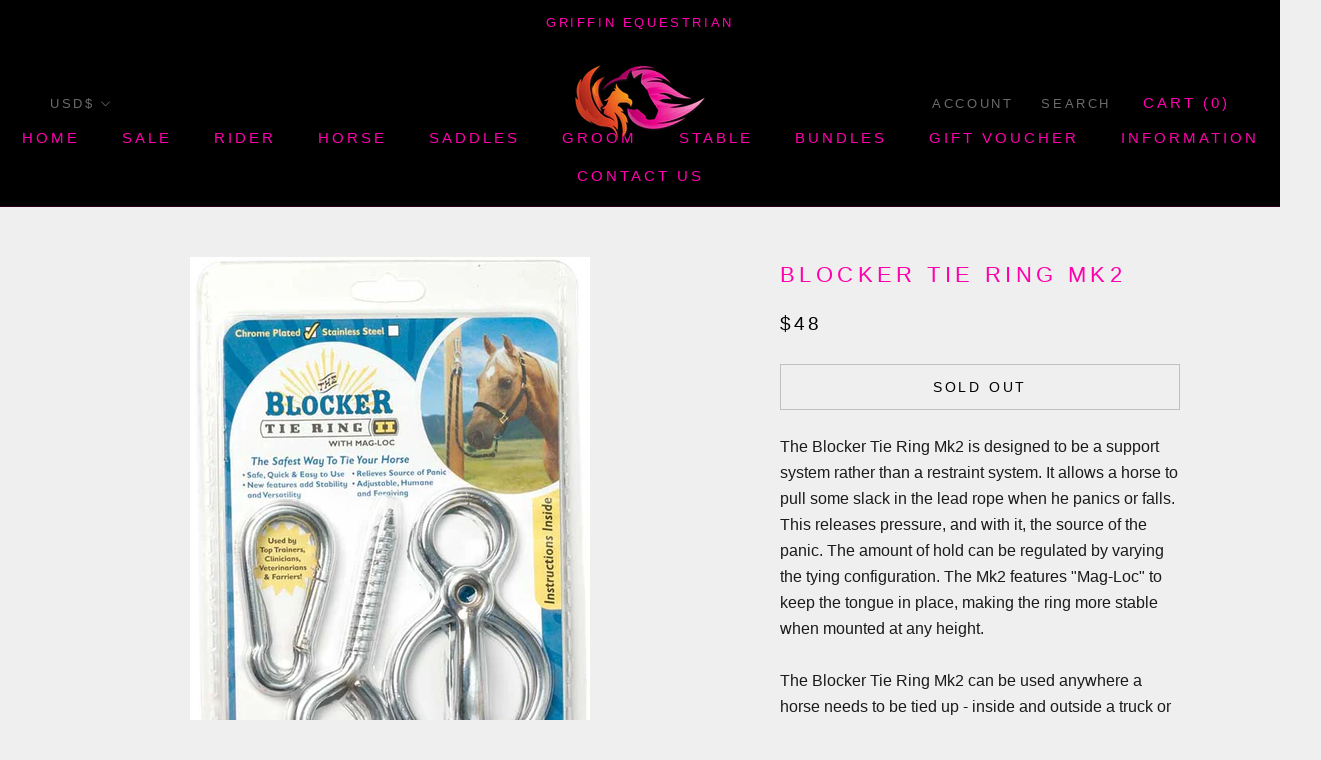

--- FILE ---
content_type: text/html; charset=utf-8
request_url: https://griffinequestrian.com/products/blocker-tie-ring-mk2
body_size: 51305
content:
<!doctype html>

<html class="no-js" lang="en">
  <head>
    <meta charset="utf-8"> 
    <meta http-equiv="X-UA-Compatible" content="IE=edge,chrome=1">
    <meta name="viewport" content="width=device-width, initial-scale=1.0, height=device-height, minimum-scale=1.0, maximum-scale=1.0">
    <meta name="theme-color" content="">

    <title>
      Blocker Tie Ring MK2 &ndash; Griffin Equestrian
    </title><meta name="description" content="The Blocker Tie Ring Mk2 is designed to be a support system rather than a restraint system. It allows a horse to pull some slack in the lead rope when he panics or falls. This releases pressure, and with it, the source of the panic."><link rel="canonical" href="https://griffinequestrian.com/products/blocker-tie-ring-mk2"><link rel="shortcut icon" href="//griffinequestrian.com/cdn/shop/files/GE_-_NEW_LOGO_-_ICON_ONLY_-_FAVICON-01_96x.png?v=1613745643" type="image/png"><meta property="og:type" content="product">
  <meta property="og:title" content="Blocker Tie Ring MK2"><meta property="og:image" content="http://griffinequestrian.com/cdn/shop/products/875012.jpg?v=1653607099">
    <meta property="og:image:secure_url" content="https://griffinequestrian.com/cdn/shop/products/875012.jpg?v=1653607099">
    <meta property="og:image:width" content="499">
    <meta property="og:image:height" content="700"><meta property="product:price:amount" content="48.00">
  <meta property="product:price:currency" content="USD"><meta property="og:description" content="The Blocker Tie Ring Mk2 is designed to be a support system rather than a restraint system. It allows a horse to pull some slack in the lead rope when he panics or falls. This releases pressure, and with it, the source of the panic."><meta property="og:url" content="https://griffinequestrian.com/products/blocker-tie-ring-mk2">
<meta property="og:site_name" content="Griffin Equestrian"><meta name="twitter:card" content="summary"><meta name="twitter:title" content="Blocker Tie Ring MK2">
  <meta name="twitter:description" content="The Blocker Tie Ring Mk2 is designed to be a support system rather than a restraint system. It allows a horse to pull some slack in the lead rope when he panics or falls. This releases pressure, and with it, the source of the panic. The amount of hold can be regulated by varying the tying configuration. The Mk2 features &quot;Mag-Loc&quot; to keep the tongue in place, making the ring more stable when mounted at any height.The Blocker Tie Ring Mk2 can be used anywhere a horse needs to be tied up - inside and outside a truck or float, with cross ties, picket ties, in the stable, at the wash bay or on long distance rides.Each pack contains the tie ring, one quick snap, screw eye attachments and 12 page instruction booklet.Chrome Plated">
  <meta name="twitter:image" content="https://griffinequestrian.com/cdn/shop/products/875012_600x600_crop_center.jpg?v=1653607099">

    <script>window.performance && window.performance.mark && window.performance.mark('shopify.content_for_header.start');</script><meta name="google-site-verification" content="gILFPXyEh1_R8RLaH66ia6hIFfJye8zXwsVbN4Z-q8E">
<meta name="facebook-domain-verification" content="ai2wrgi2izx6w9qtrrqsi58lu90dl2">
<meta id="shopify-digital-wallet" name="shopify-digital-wallet" content="/44770754713/digital_wallets/dialog">
<meta name="shopify-checkout-api-token" content="1ad2fb1c88d8d450587c77b7c9e1655e">
<link rel="alternate" hreflang="x-default" href="https://griffinequestrian.co.nz/products/blocker-tie-ring-mk2">
<link rel="alternate" hreflang="en" href="https://griffinequestrian.co.nz/products/blocker-tie-ring-mk2">
<link rel="alternate" hreflang="en-US" href="https://griffinequestrian.com/products/blocker-tie-ring-mk2">
<link rel="alternate" type="application/json+oembed" href="https://griffinequestrian.com/products/blocker-tie-ring-mk2.oembed">
<script async="async" src="/checkouts/internal/preloads.js?locale=en-US"></script>
<link rel="preconnect" href="https://shop.app" crossorigin="anonymous">
<script async="async" src="https://shop.app/checkouts/internal/preloads.js?locale=en-US&shop_id=44770754713" crossorigin="anonymous"></script>
<script id="apple-pay-shop-capabilities" type="application/json">{"shopId":44770754713,"countryCode":"NZ","currencyCode":"USD","merchantCapabilities":["supports3DS"],"merchantId":"gid:\/\/shopify\/Shop\/44770754713","merchantName":"Griffin Equestrian","requiredBillingContactFields":["postalAddress","email","phone"],"requiredShippingContactFields":["postalAddress","email","phone"],"shippingType":"shipping","supportedNetworks":["visa","masterCard","amex","jcb"],"total":{"type":"pending","label":"Griffin Equestrian","amount":"1.00"},"shopifyPaymentsEnabled":true,"supportsSubscriptions":true}</script>
<script id="shopify-features" type="application/json">{"accessToken":"1ad2fb1c88d8d450587c77b7c9e1655e","betas":["rich-media-storefront-analytics"],"domain":"griffinequestrian.com","predictiveSearch":true,"shopId":44770754713,"locale":"en"}</script>
<script>var Shopify = Shopify || {};
Shopify.shop = "griffin-equestrian-limited.myshopify.com";
Shopify.locale = "en";
Shopify.currency = {"active":"USD","rate":"0.58917954"};
Shopify.country = "US";
Shopify.theme = {"name":"Prestige","id":107143889049,"schema_name":"Prestige","schema_version":"4.8.2","theme_store_id":855,"role":"main"};
Shopify.theme.handle = "null";
Shopify.theme.style = {"id":null,"handle":null};
Shopify.cdnHost = "griffinequestrian.com/cdn";
Shopify.routes = Shopify.routes || {};
Shopify.routes.root = "/";</script>
<script type="module">!function(o){(o.Shopify=o.Shopify||{}).modules=!0}(window);</script>
<script>!function(o){function n(){var o=[];function n(){o.push(Array.prototype.slice.apply(arguments))}return n.q=o,n}var t=o.Shopify=o.Shopify||{};t.loadFeatures=n(),t.autoloadFeatures=n()}(window);</script>
<script>
  window.ShopifyPay = window.ShopifyPay || {};
  window.ShopifyPay.apiHost = "shop.app\/pay";
  window.ShopifyPay.redirectState = null;
</script>
<script id="shop-js-analytics" type="application/json">{"pageType":"product"}</script>
<script defer="defer" async type="module" src="//griffinequestrian.com/cdn/shopifycloud/shop-js/modules/v2/client.init-shop-cart-sync_C5BV16lS.en.esm.js"></script>
<script defer="defer" async type="module" src="//griffinequestrian.com/cdn/shopifycloud/shop-js/modules/v2/chunk.common_CygWptCX.esm.js"></script>
<script type="module">
  await import("//griffinequestrian.com/cdn/shopifycloud/shop-js/modules/v2/client.init-shop-cart-sync_C5BV16lS.en.esm.js");
await import("//griffinequestrian.com/cdn/shopifycloud/shop-js/modules/v2/chunk.common_CygWptCX.esm.js");

  window.Shopify.SignInWithShop?.initShopCartSync?.({"fedCMEnabled":true,"windoidEnabled":true});

</script>
<script>
  window.Shopify = window.Shopify || {};
  if (!window.Shopify.featureAssets) window.Shopify.featureAssets = {};
  window.Shopify.featureAssets['shop-js'] = {"shop-cart-sync":["modules/v2/client.shop-cart-sync_ZFArdW7E.en.esm.js","modules/v2/chunk.common_CygWptCX.esm.js"],"init-fed-cm":["modules/v2/client.init-fed-cm_CmiC4vf6.en.esm.js","modules/v2/chunk.common_CygWptCX.esm.js"],"shop-button":["modules/v2/client.shop-button_tlx5R9nI.en.esm.js","modules/v2/chunk.common_CygWptCX.esm.js"],"shop-cash-offers":["modules/v2/client.shop-cash-offers_DOA2yAJr.en.esm.js","modules/v2/chunk.common_CygWptCX.esm.js","modules/v2/chunk.modal_D71HUcav.esm.js"],"init-windoid":["modules/v2/client.init-windoid_sURxWdc1.en.esm.js","modules/v2/chunk.common_CygWptCX.esm.js"],"shop-toast-manager":["modules/v2/client.shop-toast-manager_ClPi3nE9.en.esm.js","modules/v2/chunk.common_CygWptCX.esm.js"],"init-shop-email-lookup-coordinator":["modules/v2/client.init-shop-email-lookup-coordinator_B8hsDcYM.en.esm.js","modules/v2/chunk.common_CygWptCX.esm.js"],"init-shop-cart-sync":["modules/v2/client.init-shop-cart-sync_C5BV16lS.en.esm.js","modules/v2/chunk.common_CygWptCX.esm.js"],"avatar":["modules/v2/client.avatar_BTnouDA3.en.esm.js"],"pay-button":["modules/v2/client.pay-button_FdsNuTd3.en.esm.js","modules/v2/chunk.common_CygWptCX.esm.js"],"init-customer-accounts":["modules/v2/client.init-customer-accounts_DxDtT_ad.en.esm.js","modules/v2/client.shop-login-button_C5VAVYt1.en.esm.js","modules/v2/chunk.common_CygWptCX.esm.js","modules/v2/chunk.modal_D71HUcav.esm.js"],"init-shop-for-new-customer-accounts":["modules/v2/client.init-shop-for-new-customer-accounts_ChsxoAhi.en.esm.js","modules/v2/client.shop-login-button_C5VAVYt1.en.esm.js","modules/v2/chunk.common_CygWptCX.esm.js","modules/v2/chunk.modal_D71HUcav.esm.js"],"shop-login-button":["modules/v2/client.shop-login-button_C5VAVYt1.en.esm.js","modules/v2/chunk.common_CygWptCX.esm.js","modules/v2/chunk.modal_D71HUcav.esm.js"],"init-customer-accounts-sign-up":["modules/v2/client.init-customer-accounts-sign-up_CPSyQ0Tj.en.esm.js","modules/v2/client.shop-login-button_C5VAVYt1.en.esm.js","modules/v2/chunk.common_CygWptCX.esm.js","modules/v2/chunk.modal_D71HUcav.esm.js"],"shop-follow-button":["modules/v2/client.shop-follow-button_Cva4Ekp9.en.esm.js","modules/v2/chunk.common_CygWptCX.esm.js","modules/v2/chunk.modal_D71HUcav.esm.js"],"checkout-modal":["modules/v2/client.checkout-modal_BPM8l0SH.en.esm.js","modules/v2/chunk.common_CygWptCX.esm.js","modules/v2/chunk.modal_D71HUcav.esm.js"],"lead-capture":["modules/v2/client.lead-capture_Bi8yE_yS.en.esm.js","modules/v2/chunk.common_CygWptCX.esm.js","modules/v2/chunk.modal_D71HUcav.esm.js"],"shop-login":["modules/v2/client.shop-login_D6lNrXab.en.esm.js","modules/v2/chunk.common_CygWptCX.esm.js","modules/v2/chunk.modal_D71HUcav.esm.js"],"payment-terms":["modules/v2/client.payment-terms_CZxnsJam.en.esm.js","modules/v2/chunk.common_CygWptCX.esm.js","modules/v2/chunk.modal_D71HUcav.esm.js"]};
</script>
<script>(function() {
  var isLoaded = false;
  function asyncLoad() {
    if (isLoaded) return;
    isLoaded = true;
    var urls = ["\/\/backinstock.useamp.com\/widget\/37255_1767156382.js?category=bis\u0026v=6\u0026shop=griffin-equestrian-limited.myshopify.com"];
    for (var i = 0; i < urls.length; i++) {
      var s = document.createElement('script');
      s.type = 'text/javascript';
      s.async = true;
      s.src = urls[i];
      var x = document.getElementsByTagName('script')[0];
      x.parentNode.insertBefore(s, x);
    }
  };
  if(window.attachEvent) {
    window.attachEvent('onload', asyncLoad);
  } else {
    window.addEventListener('load', asyncLoad, false);
  }
})();</script>
<script id="__st">var __st={"a":44770754713,"offset":46800,"reqid":"afc91a25-d038-4dd0-8986-b5d0c6350c2a-1768818433","pageurl":"griffinequestrian.com\/products\/blocker-tie-ring-mk2","u":"478dcb534b46","p":"product","rtyp":"product","rid":7403390402713};</script>
<script>window.ShopifyPaypalV4VisibilityTracking = true;</script>
<script id="captcha-bootstrap">!function(){'use strict';const t='contact',e='account',n='new_comment',o=[[t,t],['blogs',n],['comments',n],[t,'customer']],c=[[e,'customer_login'],[e,'guest_login'],[e,'recover_customer_password'],[e,'create_customer']],r=t=>t.map((([t,e])=>`form[action*='/${t}']:not([data-nocaptcha='true']) input[name='form_type'][value='${e}']`)).join(','),a=t=>()=>t?[...document.querySelectorAll(t)].map((t=>t.form)):[];function s(){const t=[...o],e=r(t);return a(e)}const i='password',u='form_key',d=['recaptcha-v3-token','g-recaptcha-response','h-captcha-response',i],f=()=>{try{return window.sessionStorage}catch{return}},m='__shopify_v',_=t=>t.elements[u];function p(t,e,n=!1){try{const o=window.sessionStorage,c=JSON.parse(o.getItem(e)),{data:r}=function(t){const{data:e,action:n}=t;return t[m]||n?{data:e,action:n}:{data:t,action:n}}(c);for(const[e,n]of Object.entries(r))t.elements[e]&&(t.elements[e].value=n);n&&o.removeItem(e)}catch(o){console.error('form repopulation failed',{error:o})}}const l='form_type',E='cptcha';function T(t){t.dataset[E]=!0}const w=window,h=w.document,L='Shopify',v='ce_forms',y='captcha';let A=!1;((t,e)=>{const n=(g='f06e6c50-85a8-45c8-87d0-21a2b65856fe',I='https://cdn.shopify.com/shopifycloud/storefront-forms-hcaptcha/ce_storefront_forms_captcha_hcaptcha.v1.5.2.iife.js',D={infoText:'Protected by hCaptcha',privacyText:'Privacy',termsText:'Terms'},(t,e,n)=>{const o=w[L][v],c=o.bindForm;if(c)return c(t,g,e,D).then(n);var r;o.q.push([[t,g,e,D],n]),r=I,A||(h.body.append(Object.assign(h.createElement('script'),{id:'captcha-provider',async:!0,src:r})),A=!0)});var g,I,D;w[L]=w[L]||{},w[L][v]=w[L][v]||{},w[L][v].q=[],w[L][y]=w[L][y]||{},w[L][y].protect=function(t,e){n(t,void 0,e),T(t)},Object.freeze(w[L][y]),function(t,e,n,w,h,L){const[v,y,A,g]=function(t,e,n){const i=e?o:[],u=t?c:[],d=[...i,...u],f=r(d),m=r(i),_=r(d.filter((([t,e])=>n.includes(e))));return[a(f),a(m),a(_),s()]}(w,h,L),I=t=>{const e=t.target;return e instanceof HTMLFormElement?e:e&&e.form},D=t=>v().includes(t);t.addEventListener('submit',(t=>{const e=I(t);if(!e)return;const n=D(e)&&!e.dataset.hcaptchaBound&&!e.dataset.recaptchaBound,o=_(e),c=g().includes(e)&&(!o||!o.value);(n||c)&&t.preventDefault(),c&&!n&&(function(t){try{if(!f())return;!function(t){const e=f();if(!e)return;const n=_(t);if(!n)return;const o=n.value;o&&e.removeItem(o)}(t);const e=Array.from(Array(32),(()=>Math.random().toString(36)[2])).join('');!function(t,e){_(t)||t.append(Object.assign(document.createElement('input'),{type:'hidden',name:u})),t.elements[u].value=e}(t,e),function(t,e){const n=f();if(!n)return;const o=[...t.querySelectorAll(`input[type='${i}']`)].map((({name:t})=>t)),c=[...d,...o],r={};for(const[a,s]of new FormData(t).entries())c.includes(a)||(r[a]=s);n.setItem(e,JSON.stringify({[m]:1,action:t.action,data:r}))}(t,e)}catch(e){console.error('failed to persist form',e)}}(e),e.submit())}));const S=(t,e)=>{t&&!t.dataset[E]&&(n(t,e.some((e=>e===t))),T(t))};for(const o of['focusin','change'])t.addEventListener(o,(t=>{const e=I(t);D(e)&&S(e,y())}));const B=e.get('form_key'),M=e.get(l),P=B&&M;t.addEventListener('DOMContentLoaded',(()=>{const t=y();if(P)for(const e of t)e.elements[l].value===M&&p(e,B);[...new Set([...A(),...v().filter((t=>'true'===t.dataset.shopifyCaptcha))])].forEach((e=>S(e,t)))}))}(h,new URLSearchParams(w.location.search),n,t,e,['guest_login'])})(!0,!0)}();</script>
<script integrity="sha256-4kQ18oKyAcykRKYeNunJcIwy7WH5gtpwJnB7kiuLZ1E=" data-source-attribution="shopify.loadfeatures" defer="defer" src="//griffinequestrian.com/cdn/shopifycloud/storefront/assets/storefront/load_feature-a0a9edcb.js" crossorigin="anonymous"></script>
<script crossorigin="anonymous" defer="defer" src="//griffinequestrian.com/cdn/shopifycloud/storefront/assets/shopify_pay/storefront-65b4c6d7.js?v=20250812"></script>
<script data-source-attribution="shopify.dynamic_checkout.dynamic.init">var Shopify=Shopify||{};Shopify.PaymentButton=Shopify.PaymentButton||{isStorefrontPortableWallets:!0,init:function(){window.Shopify.PaymentButton.init=function(){};var t=document.createElement("script");t.src="https://griffinequestrian.com/cdn/shopifycloud/portable-wallets/latest/portable-wallets.en.js",t.type="module",document.head.appendChild(t)}};
</script>
<script data-source-attribution="shopify.dynamic_checkout.buyer_consent">
  function portableWalletsHideBuyerConsent(e){var t=document.getElementById("shopify-buyer-consent"),n=document.getElementById("shopify-subscription-policy-button");t&&n&&(t.classList.add("hidden"),t.setAttribute("aria-hidden","true"),n.removeEventListener("click",e))}function portableWalletsShowBuyerConsent(e){var t=document.getElementById("shopify-buyer-consent"),n=document.getElementById("shopify-subscription-policy-button");t&&n&&(t.classList.remove("hidden"),t.removeAttribute("aria-hidden"),n.addEventListener("click",e))}window.Shopify?.PaymentButton&&(window.Shopify.PaymentButton.hideBuyerConsent=portableWalletsHideBuyerConsent,window.Shopify.PaymentButton.showBuyerConsent=portableWalletsShowBuyerConsent);
</script>
<script data-source-attribution="shopify.dynamic_checkout.cart.bootstrap">document.addEventListener("DOMContentLoaded",(function(){function t(){return document.querySelector("shopify-accelerated-checkout-cart, shopify-accelerated-checkout")}if(t())Shopify.PaymentButton.init();else{new MutationObserver((function(e,n){t()&&(Shopify.PaymentButton.init(),n.disconnect())})).observe(document.body,{childList:!0,subtree:!0})}}));
</script>
<script id='scb4127' type='text/javascript' async='' src='https://griffinequestrian.com/cdn/shopifycloud/privacy-banner/storefront-banner.js'></script><link id="shopify-accelerated-checkout-styles" rel="stylesheet" media="screen" href="https://griffinequestrian.com/cdn/shopifycloud/portable-wallets/latest/accelerated-checkout-backwards-compat.css" crossorigin="anonymous">
<style id="shopify-accelerated-checkout-cart">
        #shopify-buyer-consent {
  margin-top: 1em;
  display: inline-block;
  width: 100%;
}

#shopify-buyer-consent.hidden {
  display: none;
}

#shopify-subscription-policy-button {
  background: none;
  border: none;
  padding: 0;
  text-decoration: underline;
  font-size: inherit;
  cursor: pointer;
}

#shopify-subscription-policy-button::before {
  box-shadow: none;
}

      </style>

<script>window.performance && window.performance.mark && window.performance.mark('shopify.content_for_header.end');</script><link rel="stylesheet" href="//griffinequestrian.com/cdn/shop/t/2/assets/theme.scss.css?v=110594309592920340891759260639">

    <script>
      // This allows to expose several variables to the global scope, to be used in scripts
      window.theme = {
        pageType: "product",
        moneyFormat: "${{amount}}",
        moneyWithCurrencyFormat: "${{amount}} USD",
        productImageSize: "natural",
        searchMode: "product,article,page",
        showPageTransition: false,
        showElementStaggering: false,
        showImageZooming: false
      };

      window.routes = {
        rootUrl: "\/",
        cartUrl: "\/cart",
        cartAddUrl: "\/cart\/add",
        cartChangeUrl: "\/cart\/change",
        searchUrl: "\/search",
        productRecommendationsUrl: "\/recommendations\/products"
      };

      window.languages = {
        cartAddNote: "Add Order Note",
        cartEditNote: "Edit Order Note",
        productImageLoadingError: "This image could not be loaded. Please try to reload the page.",
        productFormAddToCart: "Add to cart",
        productFormUnavailable: "Unavailable",
        productFormSoldOut: "Sold Out",
        shippingEstimatorOneResult: "1 option available:",
        shippingEstimatorMoreResults: "{{count}} options available:",
        shippingEstimatorNoResults: "No shipping could be found"
      };

      window.lazySizesConfig = {
        loadHidden: false,
        hFac: 0.5,
        expFactor: 2,
        ricTimeout: 150,
        lazyClass: 'Image--lazyLoad',
        loadingClass: 'Image--lazyLoading',
        loadedClass: 'Image--lazyLoaded'
      };

      document.documentElement.className = document.documentElement.className.replace('no-js', 'js');
      document.documentElement.style.setProperty('--window-height', window.innerHeight + 'px');

      // We do a quick detection of some features (we could use Modernizr but for so little...)
      (function() {
        document.documentElement.className += ((window.CSS && window.CSS.supports('(position: sticky) or (position: -webkit-sticky)')) ? ' supports-sticky' : ' no-supports-sticky');
        document.documentElement.className += (window.matchMedia('(-moz-touch-enabled: 1), (hover: none)')).matches ? ' no-supports-hover' : ' supports-hover';
      }());
    </script>

    <script src="//griffinequestrian.com/cdn/shop/t/2/assets/lazysizes.min.js?v=174358363404432586981596339797" async></script><script src="https://polyfill-fastly.net/v3/polyfill.min.js?unknown=polyfill&features=fetch,Element.prototype.closest,Element.prototype.remove,Element.prototype.classList,Array.prototype.includes,Array.prototype.fill,Object.assign,CustomEvent,IntersectionObserver,IntersectionObserverEntry,URL" defer></script>
    <script src="//griffinequestrian.com/cdn/shop/t/2/assets/libs.min.js?v=26178543184394469741596339797" defer></script>
    <script src="//griffinequestrian.com/cdn/shop/t/2/assets/theme.min.js?v=32957485377423529921596339801" defer></script>
    <script src="//griffinequestrian.com/cdn/shop/t/2/assets/custom.js?v=183944157590872491501596339799" defer></script>

    <script>
      (function () {
        window.onpageshow = function() {
          if (window.theme.showPageTransition) {
            var pageTransition = document.querySelector('.PageTransition');

            if (pageTransition) {
              pageTransition.style.visibility = 'visible';
              pageTransition.style.opacity = '0';
            }
          }

          // When the page is loaded from the cache, we have to reload the cart content
          document.documentElement.dispatchEvent(new CustomEvent('cart:refresh', {
            bubbles: true
          }));
        };
      })();
    </script>

    
  <script type="application/ld+json">
  {
    "@context": "http://schema.org",
    "@type": "Product",
  "@id": "https:\/\/griffinequestrian.com\/products\/blocker-tie-ring-mk2#product",
    "offers": [{
          "@type": "Offer",
          "name": "Default Title",
          "availability":"https://schema.org/OutOfStock",
          "price": 48.0,
          "priceCurrency": "NZD",
          "priceValidUntil": "2026-01-29","sku": "875012","url": "/products/blocker-tie-ring-mk2/products/blocker-tie-ring-mk2?variant=42178231664793"
        }
],
      "gtin13": "6359010164870",
      "productId": "6359010164870",
    "brand": {
      "name": "Blocker Tie Ring"
    },
    "name": "Blocker Tie Ring MK2",
    "description": "The Blocker Tie Ring Mk2 is designed to be a support system rather than a restraint system. It allows a horse to pull some slack in the lead rope when he panics or falls. This releases pressure, and with it, the source of the panic. The amount of hold can be regulated by varying the tying configuration. The Mk2 features \"Mag-Loc\" to keep the tongue in place, making the ring more stable when mounted at any height.The Blocker Tie Ring Mk2 can be used anywhere a horse needs to be tied up - inside and outside a truck or float, with cross ties, picket ties, in the stable, at the wash bay or on long distance rides.Each pack contains the tie ring, one quick snap, screw eye attachments and 12 page instruction booklet.Chrome Plated",
    "category": "Tie",
    "url": "/products/blocker-tie-ring-mk2/products/blocker-tie-ring-mk2",
    "sku": "875012",
    "image": {
      "@type": "ImageObject",
      "url": "https://griffinequestrian.com/cdn/shop/products/875012_1024x.jpg?v=1653607099",
      "image": "https://griffinequestrian.com/cdn/shop/products/875012_1024x.jpg?v=1653607099",
      "name": "Blocker Tie Ring MK2",
      "width": "1024",
      "height": "1024"
    }
  }
  </script>



  <script type="application/ld+json">
  {
    "@context": "http://schema.org",
    "@type": "BreadcrumbList",
  "itemListElement": [{
      "@type": "ListItem",
      "position": 1,
      "name": "Translation missing: en.general.breadcrumb.home",
      "item": "https://griffinequestrian.co.nz"
    },{
          "@type": "ListItem",
          "position": 2,
          "name": "Blocker Tie Ring MK2",
          "item": "https://griffinequestrian.co.nz/products/blocker-tie-ring-mk2"
        }]
  }
  </script>

  
                  <script src="//griffinequestrian.com/cdn/shop/t/2/assets/bss-file-configdata.js?v=68039035714958161111657597737" type="text/javascript"></script><script>
              if (typeof BSS_PL == 'undefined') {
                  var BSS_PL = {};
              }
              
              var bssPlApiServer = "https://product-labels-pro.bsscommerce.com";
              BSS_PL.customerTags = 'null';
              BSS_PL.configData = configDatas;
              BSS_PL.storeId = 7342;
              BSS_PL.currentPlan = "free";
              BSS_PL.storeIdCustomOld = "10678";
              BSS_PL.storeIdOldWIthPriority = "12200";
              BSS_PL.apiServerProduction = "https://product-labels-pro.bsscommerce.com";
              
              </script>
          <style>
.homepage-slideshow .slick-slide .bss_pl_img {
    visibility: hidden !important;
}
</style><script src="https://cdn-widgetsrepository.yotpo.com/v1/loader/gwRhGWrW1Ov7WZbIBaaNeQ" async></script>
  
<!-- Start of Judge.me Core -->
<link rel="dns-prefetch" href="https://cdn.judge.me/">
<script data-cfasync='false' class='jdgm-settings-script'>window.jdgmSettings={"pagination":5,"disable_web_reviews":false,"badge_no_review_text":"No reviews","badge_n_reviews_text":"{{ n }} review/reviews","badge_star_color":"#ff00ad","hide_badge_preview_if_no_reviews":true,"badge_hide_text":false,"enforce_center_preview_badge":false,"widget_title":"Customer Reviews","widget_open_form_text":"Write a review","widget_close_form_text":"Cancel review","widget_refresh_page_text":"Refresh page","widget_summary_text":"Based on {{ number_of_reviews }} review/reviews","widget_no_review_text":"Be the first to write a review","widget_name_field_text":"Display name","widget_verified_name_field_text":"Verified Name (public)","widget_name_placeholder_text":"Display name","widget_required_field_error_text":"This field is required.","widget_email_field_text":"Email address","widget_verified_email_field_text":"Verified Email (private, can not be edited)","widget_email_placeholder_text":"Your email address","widget_email_field_error_text":"Please enter a valid email address.","widget_rating_field_text":"Rating","widget_review_title_field_text":"Review Title","widget_review_title_placeholder_text":"Give your review a title","widget_review_body_field_text":"Review content","widget_review_body_placeholder_text":"Start writing here...","widget_pictures_field_text":"Picture/Video (optional)","widget_submit_review_text":"Submit Review","widget_submit_verified_review_text":"Submit Verified Review","widget_submit_success_msg_with_auto_publish":"Thank you! Please refresh the page in a few moments to see your review. You can remove or edit your review by logging into \u003ca href='https://judge.me/login' target='_blank' rel='nofollow noopener'\u003eJudge.me\u003c/a\u003e","widget_submit_success_msg_no_auto_publish":"Thank you! Your review will be published as soon as it is approved by the shop admin. You can remove or edit your review by logging into \u003ca href='https://judge.me/login' target='_blank' rel='nofollow noopener'\u003eJudge.me\u003c/a\u003e","widget_show_default_reviews_out_of_total_text":"Showing {{ n_reviews_shown }} out of {{ n_reviews }} reviews.","widget_show_all_link_text":"Show all","widget_show_less_link_text":"Show less","widget_author_said_text":"{{ reviewer_name }} said:","widget_days_text":"{{ n }} days ago","widget_weeks_text":"{{ n }} week/weeks ago","widget_months_text":"{{ n }} month/months ago","widget_years_text":"{{ n }} year/years ago","widget_yesterday_text":"Yesterday","widget_today_text":"Today","widget_replied_text":"\u003e\u003e {{ shop_name }} replied:","widget_read_more_text":"Read more","widget_reviewer_name_as_initial":"","widget_rating_filter_color":"","widget_rating_filter_see_all_text":"See all reviews","widget_sorting_most_recent_text":"Most Recent","widget_sorting_highest_rating_text":"Highest Rating","widget_sorting_lowest_rating_text":"Lowest Rating","widget_sorting_with_pictures_text":"Only Pictures","widget_sorting_most_helpful_text":"Most Helpful","widget_open_question_form_text":"Ask a question","widget_reviews_subtab_text":"Reviews","widget_questions_subtab_text":"Questions","widget_question_label_text":"Question","widget_answer_label_text":"Answer","widget_question_placeholder_text":"Write your question here","widget_submit_question_text":"Submit Question","widget_question_submit_success_text":"Thank you for your question! We will notify you once it gets answered.","widget_star_color":"#ff00ad","verified_badge_text":"Verified","verified_badge_bg_color":"","verified_badge_text_color":"","verified_badge_placement":"left-of-reviewer-name","widget_review_max_height":"","widget_hide_border":false,"widget_social_share":false,"widget_thumb":false,"widget_review_location_show":false,"widget_location_format":"","all_reviews_include_out_of_store_products":true,"all_reviews_out_of_store_text":"(out of store)","all_reviews_pagination":100,"all_reviews_product_name_prefix_text":"about","enable_review_pictures":true,"enable_question_anwser":false,"widget_theme":"","review_date_format":"mm/dd/yyyy","default_sort_method":"most-recent","widget_product_reviews_subtab_text":"Product Reviews","widget_shop_reviews_subtab_text":"Shop Reviews","widget_other_products_reviews_text":"Reviews for other products","widget_store_reviews_subtab_text":"Store reviews","widget_no_store_reviews_text":"This store hasn't received any reviews yet","widget_web_restriction_product_reviews_text":"This product hasn't received any reviews yet","widget_no_items_text":"No items found","widget_show_more_text":"Show more","widget_write_a_store_review_text":"Write a Store Review","widget_other_languages_heading":"Reviews in Other Languages","widget_translate_review_text":"Translate review to {{ language }}","widget_translating_review_text":"Translating...","widget_show_original_translation_text":"Show original ({{ language }})","widget_translate_review_failed_text":"Review couldn't be translated.","widget_translate_review_retry_text":"Retry","widget_translate_review_try_again_later_text":"Try again later","show_product_url_for_grouped_product":false,"widget_sorting_pictures_first_text":"Pictures First","show_pictures_on_all_rev_page_mobile":false,"show_pictures_on_all_rev_page_desktop":false,"floating_tab_hide_mobile_install_preference":false,"floating_tab_button_name":"★ Reviews","floating_tab_title":"Let customers speak for us","floating_tab_button_color":"","floating_tab_button_background_color":"","floating_tab_url":"","floating_tab_url_enabled":false,"floating_tab_tab_style":"text","all_reviews_text_badge_text":"Customers rate us {{ shop.metafields.judgeme.all_reviews_rating | round: 1 }}/5 based on {{ shop.metafields.judgeme.all_reviews_count }} reviews.","all_reviews_text_badge_text_branded_style":"{{ shop.metafields.judgeme.all_reviews_rating | round: 1 }} out of 5 stars based on {{ shop.metafields.judgeme.all_reviews_count }} reviews","is_all_reviews_text_badge_a_link":false,"show_stars_for_all_reviews_text_badge":false,"all_reviews_text_badge_url":"","all_reviews_text_style":"text","all_reviews_text_color_style":"judgeme_brand_color","all_reviews_text_color":"#108474","all_reviews_text_show_jm_brand":true,"featured_carousel_show_header":true,"featured_carousel_title":"Let customers speak for us","testimonials_carousel_title":"Customers are saying","videos_carousel_title":"Real customer stories","cards_carousel_title":"Customers are saying","featured_carousel_count_text":"from {{ n }} reviews","featured_carousel_add_link_to_all_reviews_page":false,"featured_carousel_url":"","featured_carousel_show_images":true,"featured_carousel_autoslide_interval":5,"featured_carousel_arrows_on_the_sides":false,"featured_carousel_height":250,"featured_carousel_width":80,"featured_carousel_image_size":0,"featured_carousel_image_height":250,"featured_carousel_arrow_color":"#eeeeee","verified_count_badge_style":"vintage","verified_count_badge_orientation":"horizontal","verified_count_badge_color_style":"judgeme_brand_color","verified_count_badge_color":"#108474","is_verified_count_badge_a_link":false,"verified_count_badge_url":"","verified_count_badge_show_jm_brand":true,"widget_rating_preset_default":5,"widget_first_sub_tab":"product-reviews","widget_show_histogram":true,"widget_histogram_use_custom_color":false,"widget_pagination_use_custom_color":false,"widget_star_use_custom_color":false,"widget_verified_badge_use_custom_color":false,"widget_write_review_use_custom_color":false,"picture_reminder_submit_button":"Upload Pictures","enable_review_videos":false,"mute_video_by_default":false,"widget_sorting_videos_first_text":"Videos First","widget_review_pending_text":"Pending","featured_carousel_items_for_large_screen":3,"social_share_options_order":"Facebook,Twitter","remove_microdata_snippet":true,"disable_json_ld":false,"enable_json_ld_products":false,"preview_badge_show_question_text":false,"preview_badge_no_question_text":"No questions","preview_badge_n_question_text":"{{ number_of_questions }} question/questions","qa_badge_show_icon":false,"qa_badge_position":"same-row","remove_judgeme_branding":false,"widget_add_search_bar":false,"widget_search_bar_placeholder":"Search","widget_sorting_verified_only_text":"Verified only","featured_carousel_theme":"default","featured_carousel_show_rating":true,"featured_carousel_show_title":true,"featured_carousel_show_body":true,"featured_carousel_show_date":false,"featured_carousel_show_reviewer":true,"featured_carousel_show_product":false,"featured_carousel_header_background_color":"#108474","featured_carousel_header_text_color":"#ffffff","featured_carousel_name_product_separator":"reviewed","featured_carousel_full_star_background":"#108474","featured_carousel_empty_star_background":"#dadada","featured_carousel_vertical_theme_background":"#f9fafb","featured_carousel_verified_badge_enable":false,"featured_carousel_verified_badge_color":"#108474","featured_carousel_border_style":"round","featured_carousel_review_line_length_limit":3,"featured_carousel_more_reviews_button_text":"Read more reviews","featured_carousel_view_product_button_text":"View product","all_reviews_page_load_reviews_on":"scroll","all_reviews_page_load_more_text":"Load More Reviews","disable_fb_tab_reviews":false,"enable_ajax_cdn_cache":false,"widget_public_name_text":"displayed publicly like","default_reviewer_name":"John Smith","default_reviewer_name_has_non_latin":true,"widget_reviewer_anonymous":"Anonymous","medals_widget_title":"Judge.me Review Medals","medals_widget_background_color":"#f9fafb","medals_widget_position":"footer_all_pages","medals_widget_border_color":"#f9fafb","medals_widget_verified_text_position":"left","medals_widget_use_monochromatic_version":false,"medals_widget_elements_color":"#108474","show_reviewer_avatar":true,"widget_invalid_yt_video_url_error_text":"Not a YouTube video URL","widget_max_length_field_error_text":"Please enter no more than {0} characters.","widget_show_country_flag":false,"widget_show_collected_via_shop_app":true,"widget_verified_by_shop_badge_style":"light","widget_verified_by_shop_text":"Verified by Shop","widget_show_photo_gallery":false,"widget_load_with_code_splitting":true,"widget_ugc_install_preference":false,"widget_ugc_title":"Made by us, Shared by you","widget_ugc_subtitle":"Tag us to see your picture featured in our page","widget_ugc_arrows_color":"#ffffff","widget_ugc_primary_button_text":"Buy Now","widget_ugc_primary_button_background_color":"#108474","widget_ugc_primary_button_text_color":"#ffffff","widget_ugc_primary_button_border_width":"0","widget_ugc_primary_button_border_style":"none","widget_ugc_primary_button_border_color":"#108474","widget_ugc_primary_button_border_radius":"25","widget_ugc_secondary_button_text":"Load More","widget_ugc_secondary_button_background_color":"#ffffff","widget_ugc_secondary_button_text_color":"#108474","widget_ugc_secondary_button_border_width":"2","widget_ugc_secondary_button_border_style":"solid","widget_ugc_secondary_button_border_color":"#108474","widget_ugc_secondary_button_border_radius":"25","widget_ugc_reviews_button_text":"View Reviews","widget_ugc_reviews_button_background_color":"#ffffff","widget_ugc_reviews_button_text_color":"#108474","widget_ugc_reviews_button_border_width":"2","widget_ugc_reviews_button_border_style":"solid","widget_ugc_reviews_button_border_color":"#108474","widget_ugc_reviews_button_border_radius":"25","widget_ugc_reviews_button_link_to":"judgeme-reviews-page","widget_ugc_show_post_date":true,"widget_ugc_max_width":"800","widget_rating_metafield_value_type":true,"widget_primary_color":"#FF00C5","widget_enable_secondary_color":false,"widget_secondary_color":"#edf5f5","widget_summary_average_rating_text":"{{ average_rating }} out of 5","widget_media_grid_title":"Customer photos \u0026 videos","widget_media_grid_see_more_text":"See more","widget_round_style":false,"widget_show_product_medals":true,"widget_verified_by_judgeme_text":"Verified by Judge.me","widget_show_store_medals":true,"widget_verified_by_judgeme_text_in_store_medals":"Verified by Judge.me","widget_media_field_exceed_quantity_message":"Sorry, we can only accept {{ max_media }} for one review.","widget_media_field_exceed_limit_message":"{{ file_name }} is too large, please select a {{ media_type }} less than {{ size_limit }}MB.","widget_review_submitted_text":"Review Submitted!","widget_question_submitted_text":"Question Submitted!","widget_close_form_text_question":"Cancel","widget_write_your_answer_here_text":"Write your answer here","widget_enabled_branded_link":true,"widget_show_collected_by_judgeme":true,"widget_reviewer_name_color":"","widget_write_review_text_color":"","widget_write_review_bg_color":"","widget_collected_by_judgeme_text":"collected by Judge.me","widget_pagination_type":"standard","widget_load_more_text":"Load More","widget_load_more_color":"#108474","widget_full_review_text":"Full Review","widget_read_more_reviews_text":"Read More Reviews","widget_read_questions_text":"Read Questions","widget_questions_and_answers_text":"Questions \u0026 Answers","widget_verified_by_text":"Verified by","widget_verified_text":"Verified","widget_number_of_reviews_text":"{{ number_of_reviews }} reviews","widget_back_button_text":"Back","widget_next_button_text":"Next","widget_custom_forms_filter_button":"Filters","custom_forms_style":"horizontal","widget_show_review_information":false,"how_reviews_are_collected":"How reviews are collected?","widget_show_review_keywords":false,"widget_gdpr_statement":"How we use your data: We'll only contact you about the review you left, and only if necessary. By submitting your review, you agree to Judge.me's \u003ca href='https://judge.me/terms' target='_blank' rel='nofollow noopener'\u003eterms\u003c/a\u003e, \u003ca href='https://judge.me/privacy' target='_blank' rel='nofollow noopener'\u003eprivacy\u003c/a\u003e and \u003ca href='https://judge.me/content-policy' target='_blank' rel='nofollow noopener'\u003econtent\u003c/a\u003e policies.","widget_multilingual_sorting_enabled":false,"widget_translate_review_content_enabled":false,"widget_translate_review_content_method":"manual","popup_widget_review_selection":"automatically_with_pictures","popup_widget_round_border_style":true,"popup_widget_show_title":true,"popup_widget_show_body":true,"popup_widget_show_reviewer":false,"popup_widget_show_product":true,"popup_widget_show_pictures":true,"popup_widget_use_review_picture":true,"popup_widget_show_on_home_page":true,"popup_widget_show_on_product_page":true,"popup_widget_show_on_collection_page":true,"popup_widget_show_on_cart_page":true,"popup_widget_position":"bottom_left","popup_widget_first_review_delay":5,"popup_widget_duration":5,"popup_widget_interval":5,"popup_widget_review_count":5,"popup_widget_hide_on_mobile":true,"review_snippet_widget_round_border_style":true,"review_snippet_widget_card_color":"#FFFFFF","review_snippet_widget_slider_arrows_background_color":"#FFFFFF","review_snippet_widget_slider_arrows_color":"#000000","review_snippet_widget_star_color":"#108474","show_product_variant":false,"all_reviews_product_variant_label_text":"Variant: ","widget_show_verified_branding":false,"widget_ai_summary_title":"Customers say","widget_ai_summary_disclaimer":"AI-powered review summary based on recent customer reviews","widget_show_ai_summary":false,"widget_show_ai_summary_bg":false,"widget_show_review_title_input":true,"redirect_reviewers_invited_via_email":"review_widget","request_store_review_after_product_review":false,"request_review_other_products_in_order":false,"review_form_color_scheme":"default","review_form_corner_style":"square","review_form_star_color":{},"review_form_text_color":"#333333","review_form_background_color":"#ffffff","review_form_field_background_color":"#fafafa","review_form_button_color":{},"review_form_button_text_color":"#ffffff","review_form_modal_overlay_color":"#000000","review_content_screen_title_text":"How would you rate this product?","review_content_introduction_text":"We would love it if you would share a bit about your experience.","store_review_form_title_text":"How would you rate this store?","store_review_form_introduction_text":"We would love it if you would share a bit about your experience.","show_review_guidance_text":true,"one_star_review_guidance_text":"Poor","five_star_review_guidance_text":"Great","customer_information_screen_title_text":"About you","customer_information_introduction_text":"Please tell us more about you.","custom_questions_screen_title_text":"Your experience in more detail","custom_questions_introduction_text":"Here are a few questions to help us understand more about your experience.","review_submitted_screen_title_text":"Thanks for your review!","review_submitted_screen_thank_you_text":"We are processing it and it will appear on the store soon.","review_submitted_screen_email_verification_text":"Please confirm your email by clicking the link we just sent you. This helps us keep reviews authentic.","review_submitted_request_store_review_text":"Would you like to share your experience of shopping with us?","review_submitted_review_other_products_text":"Would you like to review these products?","store_review_screen_title_text":"Would you like to share your experience of shopping with us?","store_review_introduction_text":"We value your feedback and use it to improve. Please share any thoughts or suggestions you have.","reviewer_media_screen_title_picture_text":"Share a picture","reviewer_media_introduction_picture_text":"Upload a photo to support your review.","reviewer_media_screen_title_video_text":"Share a video","reviewer_media_introduction_video_text":"Upload a video to support your review.","reviewer_media_screen_title_picture_or_video_text":"Share a picture or video","reviewer_media_introduction_picture_or_video_text":"Upload a photo or video to support your review.","reviewer_media_youtube_url_text":"Paste your Youtube URL here","advanced_settings_next_step_button_text":"Next","advanced_settings_close_review_button_text":"Close","modal_write_review_flow":false,"write_review_flow_required_text":"Required","write_review_flow_privacy_message_text":"We respect your privacy.","write_review_flow_anonymous_text":"Post review as anonymous","write_review_flow_visibility_text":"This won't be visible to other customers.","write_review_flow_multiple_selection_help_text":"Select as many as you like","write_review_flow_single_selection_help_text":"Select one option","write_review_flow_required_field_error_text":"This field is required","write_review_flow_invalid_email_error_text":"Please enter a valid email address","write_review_flow_max_length_error_text":"Max. {{ max_length }} characters.","write_review_flow_media_upload_text":"\u003cb\u003eClick to upload\u003c/b\u003e or drag and drop","write_review_flow_gdpr_statement":"We'll only contact you about your review if necessary. By submitting your review, you agree to our \u003ca href='https://judge.me/terms' target='_blank' rel='nofollow noopener'\u003eterms and conditions\u003c/a\u003e and \u003ca href='https://judge.me/privacy' target='_blank' rel='nofollow noopener'\u003eprivacy policy\u003c/a\u003e.","rating_only_reviews_enabled":false,"show_negative_reviews_help_screen":false,"new_review_flow_help_screen_rating_threshold":3,"negative_review_resolution_screen_title_text":"Tell us more","negative_review_resolution_text":"Your experience matters to us. If there were issues with your purchase, we're here to help. Feel free to reach out to us, we'd love the opportunity to make things right.","negative_review_resolution_button_text":"Contact us","negative_review_resolution_proceed_with_review_text":"Leave a review","negative_review_resolution_subject":"Issue with purchase from {{ shop_name }}.{{ order_name }}","preview_badge_collection_page_install_status":false,"widget_review_custom_css":"","preview_badge_custom_css":"","preview_badge_stars_count":"5-stars","featured_carousel_custom_css":"","floating_tab_custom_css":"","all_reviews_widget_custom_css":"","medals_widget_custom_css":"","verified_badge_custom_css":"","all_reviews_text_custom_css":"","transparency_badges_collected_via_store_invite":false,"transparency_badges_from_another_provider":false,"transparency_badges_collected_from_store_visitor":false,"transparency_badges_collected_by_verified_review_provider":false,"transparency_badges_earned_reward":false,"transparency_badges_collected_via_store_invite_text":"Review collected via store invitation","transparency_badges_from_another_provider_text":"Review collected from another provider","transparency_badges_collected_from_store_visitor_text":"Review collected from a store visitor","transparency_badges_written_in_google_text":"Review written in Google","transparency_badges_written_in_etsy_text":"Review written in Etsy","transparency_badges_written_in_shop_app_text":"Review written in Shop App","transparency_badges_earned_reward_text":"Review earned a reward for future purchase","product_review_widget_per_page":10,"widget_store_review_label_text":"Review about the store","checkout_comment_extension_title_on_product_page":"Customer Comments","checkout_comment_extension_num_latest_comment_show":5,"checkout_comment_extension_format":"name_and_timestamp","checkout_comment_customer_name":"last_initial","checkout_comment_comment_notification":true,"preview_badge_collection_page_install_preference":true,"preview_badge_home_page_install_preference":false,"preview_badge_product_page_install_preference":true,"review_widget_install_preference":"","review_carousel_install_preference":false,"floating_reviews_tab_install_preference":"none","verified_reviews_count_badge_install_preference":false,"all_reviews_text_install_preference":false,"review_widget_best_location":true,"judgeme_medals_install_preference":false,"review_widget_revamp_enabled":false,"review_widget_qna_enabled":false,"review_widget_header_theme":"minimal","review_widget_widget_title_enabled":true,"review_widget_header_text_size":"medium","review_widget_header_text_weight":"regular","review_widget_average_rating_style":"compact","review_widget_bar_chart_enabled":true,"review_widget_bar_chart_type":"numbers","review_widget_bar_chart_style":"standard","review_widget_expanded_media_gallery_enabled":false,"review_widget_reviews_section_theme":"standard","review_widget_image_style":"thumbnails","review_widget_review_image_ratio":"square","review_widget_stars_size":"medium","review_widget_verified_badge":"standard_text","review_widget_review_title_text_size":"medium","review_widget_review_text_size":"medium","review_widget_review_text_length":"medium","review_widget_number_of_columns_desktop":3,"review_widget_carousel_transition_speed":5,"review_widget_custom_questions_answers_display":"always","review_widget_button_text_color":"#FFFFFF","review_widget_text_color":"#000000","review_widget_lighter_text_color":"#7B7B7B","review_widget_corner_styling":"soft","review_widget_review_word_singular":"review","review_widget_review_word_plural":"reviews","review_widget_voting_label":"Helpful?","review_widget_shop_reply_label":"Reply from {{ shop_name }}:","review_widget_filters_title":"Filters","qna_widget_question_word_singular":"Question","qna_widget_question_word_plural":"Questions","qna_widget_answer_reply_label":"Answer from {{ answerer_name }}:","qna_content_screen_title_text":"Ask a question about this product","qna_widget_question_required_field_error_text":"Please enter your question.","qna_widget_flow_gdpr_statement":"We'll only contact you about your question if necessary. By submitting your question, you agree to our \u003ca href='https://judge.me/terms' target='_blank' rel='nofollow noopener'\u003eterms and conditions\u003c/a\u003e and \u003ca href='https://judge.me/privacy' target='_blank' rel='nofollow noopener'\u003eprivacy policy\u003c/a\u003e.","qna_widget_question_submitted_text":"Thanks for your question!","qna_widget_close_form_text_question":"Close","qna_widget_question_submit_success_text":"We’ll notify you by email when your question is answered.","all_reviews_widget_v2025_enabled":false,"all_reviews_widget_v2025_header_theme":"default","all_reviews_widget_v2025_widget_title_enabled":true,"all_reviews_widget_v2025_header_text_size":"medium","all_reviews_widget_v2025_header_text_weight":"regular","all_reviews_widget_v2025_average_rating_style":"compact","all_reviews_widget_v2025_bar_chart_enabled":true,"all_reviews_widget_v2025_bar_chart_type":"numbers","all_reviews_widget_v2025_bar_chart_style":"standard","all_reviews_widget_v2025_expanded_media_gallery_enabled":false,"all_reviews_widget_v2025_show_store_medals":true,"all_reviews_widget_v2025_show_photo_gallery":true,"all_reviews_widget_v2025_show_review_keywords":false,"all_reviews_widget_v2025_show_ai_summary":false,"all_reviews_widget_v2025_show_ai_summary_bg":false,"all_reviews_widget_v2025_add_search_bar":false,"all_reviews_widget_v2025_default_sort_method":"most-recent","all_reviews_widget_v2025_reviews_per_page":10,"all_reviews_widget_v2025_reviews_section_theme":"default","all_reviews_widget_v2025_image_style":"thumbnails","all_reviews_widget_v2025_review_image_ratio":"square","all_reviews_widget_v2025_stars_size":"medium","all_reviews_widget_v2025_verified_badge":"bold_badge","all_reviews_widget_v2025_review_title_text_size":"medium","all_reviews_widget_v2025_review_text_size":"medium","all_reviews_widget_v2025_review_text_length":"medium","all_reviews_widget_v2025_number_of_columns_desktop":3,"all_reviews_widget_v2025_carousel_transition_speed":5,"all_reviews_widget_v2025_custom_questions_answers_display":"always","all_reviews_widget_v2025_show_product_variant":false,"all_reviews_widget_v2025_show_reviewer_avatar":true,"all_reviews_widget_v2025_reviewer_name_as_initial":"","all_reviews_widget_v2025_review_location_show":false,"all_reviews_widget_v2025_location_format":"","all_reviews_widget_v2025_show_country_flag":false,"all_reviews_widget_v2025_verified_by_shop_badge_style":"light","all_reviews_widget_v2025_social_share":false,"all_reviews_widget_v2025_social_share_options_order":"Facebook,Twitter,LinkedIn,Pinterest","all_reviews_widget_v2025_pagination_type":"standard","all_reviews_widget_v2025_button_text_color":"#FFFFFF","all_reviews_widget_v2025_text_color":"#000000","all_reviews_widget_v2025_lighter_text_color":"#7B7B7B","all_reviews_widget_v2025_corner_styling":"soft","all_reviews_widget_v2025_title":"Customer reviews","all_reviews_widget_v2025_ai_summary_title":"Customers say about this store","all_reviews_widget_v2025_no_review_text":"Be the first to write a review","platform":"shopify","branding_url":"https://app.judge.me/reviews/stores/griffinequestrian.co.nz","branding_text":"Powered by Judge.me","locale":"en","reply_name":"Griffin Equestrian","widget_version":"3.0","footer":true,"autopublish":true,"review_dates":true,"enable_custom_form":false,"shop_use_review_site":true,"shop_locale":"en","enable_multi_locales_translations":true,"show_review_title_input":true,"review_verification_email_status":"always","can_be_branded":true,"reply_name_text":"Griffin Equestrian"};</script> <style class='jdgm-settings-style'>.jdgm-xx{left:0}:root{--jdgm-primary-color: #FF00C5;--jdgm-secondary-color: rgba(255,0,197,0.1);--jdgm-star-color: #ff00ad;--jdgm-write-review-text-color: white;--jdgm-write-review-bg-color: #FF00C5;--jdgm-paginate-color: #FF00C5;--jdgm-border-radius: 0;--jdgm-reviewer-name-color: #FF00C5}.jdgm-histogram__bar-content{background-color:#FF00C5}.jdgm-rev[data-verified-buyer=true] .jdgm-rev__icon.jdgm-rev__icon:after,.jdgm-rev__buyer-badge.jdgm-rev__buyer-badge{color:white;background-color:#FF00C5}.jdgm-review-widget--small .jdgm-gallery.jdgm-gallery .jdgm-gallery__thumbnail-link:nth-child(8) .jdgm-gallery__thumbnail-wrapper.jdgm-gallery__thumbnail-wrapper:before{content:"See more"}@media only screen and (min-width: 768px){.jdgm-gallery.jdgm-gallery .jdgm-gallery__thumbnail-link:nth-child(8) .jdgm-gallery__thumbnail-wrapper.jdgm-gallery__thumbnail-wrapper:before{content:"See more"}}.jdgm-preview-badge .jdgm-star.jdgm-star{color:#ff00ad}.jdgm-prev-badge[data-average-rating='0.00']{display:none !important}.jdgm-author-all-initials{display:none !important}.jdgm-author-last-initial{display:none !important}.jdgm-rev-widg__title{visibility:hidden}.jdgm-rev-widg__summary-text{visibility:hidden}.jdgm-prev-badge__text{visibility:hidden}.jdgm-rev__prod-link-prefix:before{content:'about'}.jdgm-rev__variant-label:before{content:'Variant: '}.jdgm-rev__out-of-store-text:before{content:'(out of store)'}@media only screen and (min-width: 768px){.jdgm-rev__pics .jdgm-rev_all-rev-page-picture-separator,.jdgm-rev__pics .jdgm-rev__product-picture{display:none}}@media only screen and (max-width: 768px){.jdgm-rev__pics .jdgm-rev_all-rev-page-picture-separator,.jdgm-rev__pics .jdgm-rev__product-picture{display:none}}.jdgm-preview-badge[data-template="index"]{display:none !important}.jdgm-verified-count-badget[data-from-snippet="true"]{display:none !important}.jdgm-carousel-wrapper[data-from-snippet="true"]{display:none !important}.jdgm-all-reviews-text[data-from-snippet="true"]{display:none !important}.jdgm-medals-section[data-from-snippet="true"]{display:none !important}.jdgm-ugc-media-wrapper[data-from-snippet="true"]{display:none !important}.jdgm-rev__transparency-badge[data-badge-type="review_collected_via_store_invitation"]{display:none !important}.jdgm-rev__transparency-badge[data-badge-type="review_collected_from_another_provider"]{display:none !important}.jdgm-rev__transparency-badge[data-badge-type="review_collected_from_store_visitor"]{display:none !important}.jdgm-rev__transparency-badge[data-badge-type="review_written_in_etsy"]{display:none !important}.jdgm-rev__transparency-badge[data-badge-type="review_written_in_google_business"]{display:none !important}.jdgm-rev__transparency-badge[data-badge-type="review_written_in_shop_app"]{display:none !important}.jdgm-rev__transparency-badge[data-badge-type="review_earned_for_future_purchase"]{display:none !important}.jdgm-review-snippet-widget .jdgm-rev-snippet-widget__cards-container .jdgm-rev-snippet-card{border-radius:8px;background:#fff}.jdgm-review-snippet-widget .jdgm-rev-snippet-widget__cards-container .jdgm-rev-snippet-card__rev-rating .jdgm-star{color:#108474}.jdgm-review-snippet-widget .jdgm-rev-snippet-widget__prev-btn,.jdgm-review-snippet-widget .jdgm-rev-snippet-widget__next-btn{border-radius:50%;background:#fff}.jdgm-review-snippet-widget .jdgm-rev-snippet-widget__prev-btn>svg,.jdgm-review-snippet-widget .jdgm-rev-snippet-widget__next-btn>svg{fill:#000}.jdgm-full-rev-modal.rev-snippet-widget .jm-mfp-container .jm-mfp-content,.jdgm-full-rev-modal.rev-snippet-widget .jm-mfp-container .jdgm-full-rev__icon,.jdgm-full-rev-modal.rev-snippet-widget .jm-mfp-container .jdgm-full-rev__pic-img,.jdgm-full-rev-modal.rev-snippet-widget .jm-mfp-container .jdgm-full-rev__reply{border-radius:8px}.jdgm-full-rev-modal.rev-snippet-widget .jm-mfp-container .jdgm-full-rev[data-verified-buyer="true"] .jdgm-full-rev__icon::after{border-radius:8px}.jdgm-full-rev-modal.rev-snippet-widget .jm-mfp-container .jdgm-full-rev .jdgm-rev__buyer-badge{border-radius:calc( 8px / 2 )}.jdgm-full-rev-modal.rev-snippet-widget .jm-mfp-container .jdgm-full-rev .jdgm-full-rev__replier::before{content:'Griffin Equestrian'}.jdgm-full-rev-modal.rev-snippet-widget .jm-mfp-container .jdgm-full-rev .jdgm-full-rev__product-button{border-radius:calc( 8px * 6 )}
</style> <style class='jdgm-settings-style'></style>

  
  
  
  <style class='jdgm-miracle-styles'>
  @-webkit-keyframes jdgm-spin{0%{-webkit-transform:rotate(0deg);-ms-transform:rotate(0deg);transform:rotate(0deg)}100%{-webkit-transform:rotate(359deg);-ms-transform:rotate(359deg);transform:rotate(359deg)}}@keyframes jdgm-spin{0%{-webkit-transform:rotate(0deg);-ms-transform:rotate(0deg);transform:rotate(0deg)}100%{-webkit-transform:rotate(359deg);-ms-transform:rotate(359deg);transform:rotate(359deg)}}@font-face{font-family:'JudgemeStar';src:url("[data-uri]") format("woff");font-weight:normal;font-style:normal}.jdgm-star{font-family:'JudgemeStar';display:inline !important;text-decoration:none !important;padding:0 4px 0 0 !important;margin:0 !important;font-weight:bold;opacity:1;-webkit-font-smoothing:antialiased;-moz-osx-font-smoothing:grayscale}.jdgm-star:hover{opacity:1}.jdgm-star:last-of-type{padding:0 !important}.jdgm-star.jdgm--on:before{content:"\e000"}.jdgm-star.jdgm--off:before{content:"\e001"}.jdgm-star.jdgm--half:before{content:"\e002"}.jdgm-widget *{margin:0;line-height:1.4;-webkit-box-sizing:border-box;-moz-box-sizing:border-box;box-sizing:border-box;-webkit-overflow-scrolling:touch}.jdgm-hidden{display:none !important;visibility:hidden !important}.jdgm-temp-hidden{display:none}.jdgm-spinner{width:40px;height:40px;margin:auto;border-radius:50%;border-top:2px solid #eee;border-right:2px solid #eee;border-bottom:2px solid #eee;border-left:2px solid #ccc;-webkit-animation:jdgm-spin 0.8s infinite linear;animation:jdgm-spin 0.8s infinite linear}.jdgm-prev-badge{display:block !important}

</style>


  
  
   


<script data-cfasync='false' class='jdgm-script'>
!function(e){window.jdgm=window.jdgm||{},jdgm.CDN_HOST="https://cdn.judge.me/",
jdgm.docReady=function(d){(e.attachEvent?"complete"===e.readyState:"loading"!==e.readyState)?
setTimeout(d,0):e.addEventListener("DOMContentLoaded",d)},jdgm.loadCSS=function(d,t,o,s){
!o&&jdgm.loadCSS.requestedUrls.indexOf(d)>=0||(jdgm.loadCSS.requestedUrls.push(d),
(s=e.createElement("link")).rel="stylesheet",s.class="jdgm-stylesheet",s.media="nope!",
s.href=d,s.onload=function(){this.media="all",t&&setTimeout(t)},e.body.appendChild(s))},
jdgm.loadCSS.requestedUrls=[],jdgm.docReady(function(){(window.jdgmLoadCSS||e.querySelectorAll(
".jdgm-widget, .jdgm-all-reviews-page").length>0)&&(jdgmSettings.widget_load_with_code_splitting?
parseFloat(jdgmSettings.widget_version)>=3?jdgm.loadCSS(jdgm.CDN_HOST+"widget_v3/base.css"):
jdgm.loadCSS(jdgm.CDN_HOST+"widget/base.css"):jdgm.loadCSS(jdgm.CDN_HOST+"shopify_v2.css"))})}(document);
</script>
<script async data-cfasync="false" type="text/javascript" src="https://cdn.judge.me/loader.js"></script>

<noscript><link rel="stylesheet" type="text/css" media="all" href="https://cdn.judge.me/shopify_v2.css"></noscript>
<!-- End of Judge.me Core -->



  










<link href="https://monorail-edge.shopifysvc.com" rel="dns-prefetch">
<script>(function(){if ("sendBeacon" in navigator && "performance" in window) {try {var session_token_from_headers = performance.getEntriesByType('navigation')[0].serverTiming.find(x => x.name == '_s').description;} catch {var session_token_from_headers = undefined;}var session_cookie_matches = document.cookie.match(/_shopify_s=([^;]*)/);var session_token_from_cookie = session_cookie_matches && session_cookie_matches.length === 2 ? session_cookie_matches[1] : "";var session_token = session_token_from_headers || session_token_from_cookie || "";function handle_abandonment_event(e) {var entries = performance.getEntries().filter(function(entry) {return /monorail-edge.shopifysvc.com/.test(entry.name);});if (!window.abandonment_tracked && entries.length === 0) {window.abandonment_tracked = true;var currentMs = Date.now();var navigation_start = performance.timing.navigationStart;var payload = {shop_id: 44770754713,url: window.location.href,navigation_start,duration: currentMs - navigation_start,session_token,page_type: "product"};window.navigator.sendBeacon("https://monorail-edge.shopifysvc.com/v1/produce", JSON.stringify({schema_id: "online_store_buyer_site_abandonment/1.1",payload: payload,metadata: {event_created_at_ms: currentMs,event_sent_at_ms: currentMs}}));}}window.addEventListener('pagehide', handle_abandonment_event);}}());</script>
<script id="web-pixels-manager-setup">(function e(e,d,r,n,o){if(void 0===o&&(o={}),!Boolean(null===(a=null===(i=window.Shopify)||void 0===i?void 0:i.analytics)||void 0===a?void 0:a.replayQueue)){var i,a;window.Shopify=window.Shopify||{};var t=window.Shopify;t.analytics=t.analytics||{};var s=t.analytics;s.replayQueue=[],s.publish=function(e,d,r){return s.replayQueue.push([e,d,r]),!0};try{self.performance.mark("wpm:start")}catch(e){}var l=function(){var e={modern:/Edge?\/(1{2}[4-9]|1[2-9]\d|[2-9]\d{2}|\d{4,})\.\d+(\.\d+|)|Firefox\/(1{2}[4-9]|1[2-9]\d|[2-9]\d{2}|\d{4,})\.\d+(\.\d+|)|Chrom(ium|e)\/(9{2}|\d{3,})\.\d+(\.\d+|)|(Maci|X1{2}).+ Version\/(15\.\d+|(1[6-9]|[2-9]\d|\d{3,})\.\d+)([,.]\d+|)( \(\w+\)|)( Mobile\/\w+|) Safari\/|Chrome.+OPR\/(9{2}|\d{3,})\.\d+\.\d+|(CPU[ +]OS|iPhone[ +]OS|CPU[ +]iPhone|CPU IPhone OS|CPU iPad OS)[ +]+(15[._]\d+|(1[6-9]|[2-9]\d|\d{3,})[._]\d+)([._]\d+|)|Android:?[ /-](13[3-9]|1[4-9]\d|[2-9]\d{2}|\d{4,})(\.\d+|)(\.\d+|)|Android.+Firefox\/(13[5-9]|1[4-9]\d|[2-9]\d{2}|\d{4,})\.\d+(\.\d+|)|Android.+Chrom(ium|e)\/(13[3-9]|1[4-9]\d|[2-9]\d{2}|\d{4,})\.\d+(\.\d+|)|SamsungBrowser\/([2-9]\d|\d{3,})\.\d+/,legacy:/Edge?\/(1[6-9]|[2-9]\d|\d{3,})\.\d+(\.\d+|)|Firefox\/(5[4-9]|[6-9]\d|\d{3,})\.\d+(\.\d+|)|Chrom(ium|e)\/(5[1-9]|[6-9]\d|\d{3,})\.\d+(\.\d+|)([\d.]+$|.*Safari\/(?![\d.]+ Edge\/[\d.]+$))|(Maci|X1{2}).+ Version\/(10\.\d+|(1[1-9]|[2-9]\d|\d{3,})\.\d+)([,.]\d+|)( \(\w+\)|)( Mobile\/\w+|) Safari\/|Chrome.+OPR\/(3[89]|[4-9]\d|\d{3,})\.\d+\.\d+|(CPU[ +]OS|iPhone[ +]OS|CPU[ +]iPhone|CPU IPhone OS|CPU iPad OS)[ +]+(10[._]\d+|(1[1-9]|[2-9]\d|\d{3,})[._]\d+)([._]\d+|)|Android:?[ /-](13[3-9]|1[4-9]\d|[2-9]\d{2}|\d{4,})(\.\d+|)(\.\d+|)|Mobile Safari.+OPR\/([89]\d|\d{3,})\.\d+\.\d+|Android.+Firefox\/(13[5-9]|1[4-9]\d|[2-9]\d{2}|\d{4,})\.\d+(\.\d+|)|Android.+Chrom(ium|e)\/(13[3-9]|1[4-9]\d|[2-9]\d{2}|\d{4,})\.\d+(\.\d+|)|Android.+(UC? ?Browser|UCWEB|U3)[ /]?(15\.([5-9]|\d{2,})|(1[6-9]|[2-9]\d|\d{3,})\.\d+)\.\d+|SamsungBrowser\/(5\.\d+|([6-9]|\d{2,})\.\d+)|Android.+MQ{2}Browser\/(14(\.(9|\d{2,})|)|(1[5-9]|[2-9]\d|\d{3,})(\.\d+|))(\.\d+|)|K[Aa][Ii]OS\/(3\.\d+|([4-9]|\d{2,})\.\d+)(\.\d+|)/},d=e.modern,r=e.legacy,n=navigator.userAgent;return n.match(d)?"modern":n.match(r)?"legacy":"unknown"}(),u="modern"===l?"modern":"legacy",c=(null!=n?n:{modern:"",legacy:""})[u],f=function(e){return[e.baseUrl,"/wpm","/b",e.hashVersion,"modern"===e.buildTarget?"m":"l",".js"].join("")}({baseUrl:d,hashVersion:r,buildTarget:u}),m=function(e){var d=e.version,r=e.bundleTarget,n=e.surface,o=e.pageUrl,i=e.monorailEndpoint;return{emit:function(e){var a=e.status,t=e.errorMsg,s=(new Date).getTime(),l=JSON.stringify({metadata:{event_sent_at_ms:s},events:[{schema_id:"web_pixels_manager_load/3.1",payload:{version:d,bundle_target:r,page_url:o,status:a,surface:n,error_msg:t},metadata:{event_created_at_ms:s}}]});if(!i)return console&&console.warn&&console.warn("[Web Pixels Manager] No Monorail endpoint provided, skipping logging."),!1;try{return self.navigator.sendBeacon.bind(self.navigator)(i,l)}catch(e){}var u=new XMLHttpRequest;try{return u.open("POST",i,!0),u.setRequestHeader("Content-Type","text/plain"),u.send(l),!0}catch(e){return console&&console.warn&&console.warn("[Web Pixels Manager] Got an unhandled error while logging to Monorail."),!1}}}}({version:r,bundleTarget:l,surface:e.surface,pageUrl:self.location.href,monorailEndpoint:e.monorailEndpoint});try{o.browserTarget=l,function(e){var d=e.src,r=e.async,n=void 0===r||r,o=e.onload,i=e.onerror,a=e.sri,t=e.scriptDataAttributes,s=void 0===t?{}:t,l=document.createElement("script"),u=document.querySelector("head"),c=document.querySelector("body");if(l.async=n,l.src=d,a&&(l.integrity=a,l.crossOrigin="anonymous"),s)for(var f in s)if(Object.prototype.hasOwnProperty.call(s,f))try{l.dataset[f]=s[f]}catch(e){}if(o&&l.addEventListener("load",o),i&&l.addEventListener("error",i),u)u.appendChild(l);else{if(!c)throw new Error("Did not find a head or body element to append the script");c.appendChild(l)}}({src:f,async:!0,onload:function(){if(!function(){var e,d;return Boolean(null===(d=null===(e=window.Shopify)||void 0===e?void 0:e.analytics)||void 0===d?void 0:d.initialized)}()){var d=window.webPixelsManager.init(e)||void 0;if(d){var r=window.Shopify.analytics;r.replayQueue.forEach((function(e){var r=e[0],n=e[1],o=e[2];d.publishCustomEvent(r,n,o)})),r.replayQueue=[],r.publish=d.publishCustomEvent,r.visitor=d.visitor,r.initialized=!0}}},onerror:function(){return m.emit({status:"failed",errorMsg:"".concat(f," has failed to load")})},sri:function(e){var d=/^sha384-[A-Za-z0-9+/=]+$/;return"string"==typeof e&&d.test(e)}(c)?c:"",scriptDataAttributes:o}),m.emit({status:"loading"})}catch(e){m.emit({status:"failed",errorMsg:(null==e?void 0:e.message)||"Unknown error"})}}})({shopId: 44770754713,storefrontBaseUrl: "https://griffinequestrian.co.nz",extensionsBaseUrl: "https://extensions.shopifycdn.com/cdn/shopifycloud/web-pixels-manager",monorailEndpoint: "https://monorail-edge.shopifysvc.com/unstable/produce_batch",surface: "storefront-renderer",enabledBetaFlags: ["2dca8a86"],webPixelsConfigList: [{"id":"1016856729","configuration":"{\"webPixelName\":\"Judge.me\"}","eventPayloadVersion":"v1","runtimeContext":"STRICT","scriptVersion":"34ad157958823915625854214640f0bf","type":"APP","apiClientId":683015,"privacyPurposes":["ANALYTICS"],"dataSharingAdjustments":{"protectedCustomerApprovalScopes":["read_customer_email","read_customer_name","read_customer_personal_data","read_customer_phone"]}},{"id":"581173401","configuration":"{\"config\":\"{\\\"pixel_id\\\":\\\"G-YK4TTSGPLJ\\\",\\\"target_country\\\":\\\"NZ\\\",\\\"gtag_events\\\":[{\\\"type\\\":\\\"search\\\",\\\"action_label\\\":[\\\"G-YK4TTSGPLJ\\\",\\\"AW-10826107789\\\/3QOMCKS017UYEI2Xpaoo\\\"]},{\\\"type\\\":\\\"begin_checkout\\\",\\\"action_label\\\":[\\\"G-YK4TTSGPLJ\\\",\\\"AW-10826107789\\\/2AjACKq017UYEI2Xpaoo\\\"]},{\\\"type\\\":\\\"view_item\\\",\\\"action_label\\\":[\\\"G-YK4TTSGPLJ\\\",\\\"AW-10826107789\\\/gtd4CKG017UYEI2Xpaoo\\\",\\\"MC-5QKYPL6V89\\\"]},{\\\"type\\\":\\\"purchase\\\",\\\"action_label\\\":[\\\"G-YK4TTSGPLJ\\\",\\\"AW-10826107789\\\/BbOYCJu017UYEI2Xpaoo\\\",\\\"MC-5QKYPL6V89\\\"]},{\\\"type\\\":\\\"page_view\\\",\\\"action_label\\\":[\\\"G-YK4TTSGPLJ\\\",\\\"AW-10826107789\\\/3BVXCJ6017UYEI2Xpaoo\\\",\\\"MC-5QKYPL6V89\\\"]},{\\\"type\\\":\\\"add_payment_info\\\",\\\"action_label\\\":[\\\"G-YK4TTSGPLJ\\\",\\\"AW-10826107789\\\/4ON5CK2017UYEI2Xpaoo\\\"]},{\\\"type\\\":\\\"add_to_cart\\\",\\\"action_label\\\":[\\\"G-YK4TTSGPLJ\\\",\\\"AW-10826107789\\\/ztweCKe017UYEI2Xpaoo\\\"]}],\\\"enable_monitoring_mode\\\":false}\"}","eventPayloadVersion":"v1","runtimeContext":"OPEN","scriptVersion":"b2a88bafab3e21179ed38636efcd8a93","type":"APP","apiClientId":1780363,"privacyPurposes":[],"dataSharingAdjustments":{"protectedCustomerApprovalScopes":["read_customer_address","read_customer_email","read_customer_name","read_customer_personal_data","read_customer_phone"]}},{"id":"237666457","configuration":"{\"pixel_id\":\"240194104036026\",\"pixel_type\":\"facebook_pixel\",\"metaapp_system_user_token\":\"-\"}","eventPayloadVersion":"v1","runtimeContext":"OPEN","scriptVersion":"ca16bc87fe92b6042fbaa3acc2fbdaa6","type":"APP","apiClientId":2329312,"privacyPurposes":["ANALYTICS","MARKETING","SALE_OF_DATA"],"dataSharingAdjustments":{"protectedCustomerApprovalScopes":["read_customer_address","read_customer_email","read_customer_name","read_customer_personal_data","read_customer_phone"]}},{"id":"shopify-app-pixel","configuration":"{}","eventPayloadVersion":"v1","runtimeContext":"STRICT","scriptVersion":"0450","apiClientId":"shopify-pixel","type":"APP","privacyPurposes":["ANALYTICS","MARKETING"]},{"id":"shopify-custom-pixel","eventPayloadVersion":"v1","runtimeContext":"LAX","scriptVersion":"0450","apiClientId":"shopify-pixel","type":"CUSTOM","privacyPurposes":["ANALYTICS","MARKETING"]}],isMerchantRequest: false,initData: {"shop":{"name":"Griffin Equestrian","paymentSettings":{"currencyCode":"NZD"},"myshopifyDomain":"griffin-equestrian-limited.myshopify.com","countryCode":"NZ","storefrontUrl":"https:\/\/griffinequestrian.com"},"customer":null,"cart":null,"checkout":null,"productVariants":[{"price":{"amount":48.0,"currencyCode":"USD"},"product":{"title":"Blocker Tie Ring MK2","vendor":"Blocker Tie Ring","id":"7403390402713","untranslatedTitle":"Blocker Tie Ring MK2","url":"\/products\/blocker-tie-ring-mk2","type":"Tie"},"id":"42178231664793","image":{"src":"\/\/griffinequestrian.com\/cdn\/shop\/products\/875012.jpg?v=1653607099"},"sku":"875012","title":"Default Title","untranslatedTitle":"Default Title"}],"purchasingCompany":null},},"https://griffinequestrian.com/cdn","fcfee988w5aeb613cpc8e4bc33m6693e112",{"modern":"","legacy":""},{"shopId":"44770754713","storefrontBaseUrl":"https:\/\/griffinequestrian.co.nz","extensionBaseUrl":"https:\/\/extensions.shopifycdn.com\/cdn\/shopifycloud\/web-pixels-manager","surface":"storefront-renderer","enabledBetaFlags":"[\"2dca8a86\"]","isMerchantRequest":"false","hashVersion":"fcfee988w5aeb613cpc8e4bc33m6693e112","publish":"custom","events":"[[\"page_viewed\",{}],[\"product_viewed\",{\"productVariant\":{\"price\":{\"amount\":48.0,\"currencyCode\":\"USD\"},\"product\":{\"title\":\"Blocker Tie Ring MK2\",\"vendor\":\"Blocker Tie Ring\",\"id\":\"7403390402713\",\"untranslatedTitle\":\"Blocker Tie Ring MK2\",\"url\":\"\/products\/blocker-tie-ring-mk2\",\"type\":\"Tie\"},\"id\":\"42178231664793\",\"image\":{\"src\":\"\/\/griffinequestrian.com\/cdn\/shop\/products\/875012.jpg?v=1653607099\"},\"sku\":\"875012\",\"title\":\"Default Title\",\"untranslatedTitle\":\"Default Title\"}}]]"});</script><script>
  window.ShopifyAnalytics = window.ShopifyAnalytics || {};
  window.ShopifyAnalytics.meta = window.ShopifyAnalytics.meta || {};
  window.ShopifyAnalytics.meta.currency = 'USD';
  var meta = {"product":{"id":7403390402713,"gid":"gid:\/\/shopify\/Product\/7403390402713","vendor":"Blocker Tie Ring","type":"Tie","handle":"blocker-tie-ring-mk2","variants":[{"id":42178231664793,"price":4800,"name":"Blocker Tie Ring MK2","public_title":null,"sku":"875012"}],"remote":false},"page":{"pageType":"product","resourceType":"product","resourceId":7403390402713,"requestId":"afc91a25-d038-4dd0-8986-b5d0c6350c2a-1768818433"}};
  for (var attr in meta) {
    window.ShopifyAnalytics.meta[attr] = meta[attr];
  }
</script>
<script class="analytics">
  (function () {
    var customDocumentWrite = function(content) {
      var jquery = null;

      if (window.jQuery) {
        jquery = window.jQuery;
      } else if (window.Checkout && window.Checkout.$) {
        jquery = window.Checkout.$;
      }

      if (jquery) {
        jquery('body').append(content);
      }
    };

    var hasLoggedConversion = function(token) {
      if (token) {
        return document.cookie.indexOf('loggedConversion=' + token) !== -1;
      }
      return false;
    }

    var setCookieIfConversion = function(token) {
      if (token) {
        var twoMonthsFromNow = new Date(Date.now());
        twoMonthsFromNow.setMonth(twoMonthsFromNow.getMonth() + 2);

        document.cookie = 'loggedConversion=' + token + '; expires=' + twoMonthsFromNow;
      }
    }

    var trekkie = window.ShopifyAnalytics.lib = window.trekkie = window.trekkie || [];
    if (trekkie.integrations) {
      return;
    }
    trekkie.methods = [
      'identify',
      'page',
      'ready',
      'track',
      'trackForm',
      'trackLink'
    ];
    trekkie.factory = function(method) {
      return function() {
        var args = Array.prototype.slice.call(arguments);
        args.unshift(method);
        trekkie.push(args);
        return trekkie;
      };
    };
    for (var i = 0; i < trekkie.methods.length; i++) {
      var key = trekkie.methods[i];
      trekkie[key] = trekkie.factory(key);
    }
    trekkie.load = function(config) {
      trekkie.config = config || {};
      trekkie.config.initialDocumentCookie = document.cookie;
      var first = document.getElementsByTagName('script')[0];
      var script = document.createElement('script');
      script.type = 'text/javascript';
      script.onerror = function(e) {
        var scriptFallback = document.createElement('script');
        scriptFallback.type = 'text/javascript';
        scriptFallback.onerror = function(error) {
                var Monorail = {
      produce: function produce(monorailDomain, schemaId, payload) {
        var currentMs = new Date().getTime();
        var event = {
          schema_id: schemaId,
          payload: payload,
          metadata: {
            event_created_at_ms: currentMs,
            event_sent_at_ms: currentMs
          }
        };
        return Monorail.sendRequest("https://" + monorailDomain + "/v1/produce", JSON.stringify(event));
      },
      sendRequest: function sendRequest(endpointUrl, payload) {
        // Try the sendBeacon API
        if (window && window.navigator && typeof window.navigator.sendBeacon === 'function' && typeof window.Blob === 'function' && !Monorail.isIos12()) {
          var blobData = new window.Blob([payload], {
            type: 'text/plain'
          });

          if (window.navigator.sendBeacon(endpointUrl, blobData)) {
            return true;
          } // sendBeacon was not successful

        } // XHR beacon

        var xhr = new XMLHttpRequest();

        try {
          xhr.open('POST', endpointUrl);
          xhr.setRequestHeader('Content-Type', 'text/plain');
          xhr.send(payload);
        } catch (e) {
          console.log(e);
        }

        return false;
      },
      isIos12: function isIos12() {
        return window.navigator.userAgent.lastIndexOf('iPhone; CPU iPhone OS 12_') !== -1 || window.navigator.userAgent.lastIndexOf('iPad; CPU OS 12_') !== -1;
      }
    };
    Monorail.produce('monorail-edge.shopifysvc.com',
      'trekkie_storefront_load_errors/1.1',
      {shop_id: 44770754713,
      theme_id: 107143889049,
      app_name: "storefront",
      context_url: window.location.href,
      source_url: "//griffinequestrian.com/cdn/s/trekkie.storefront.cd680fe47e6c39ca5d5df5f0a32d569bc48c0f27.min.js"});

        };
        scriptFallback.async = true;
        scriptFallback.src = '//griffinequestrian.com/cdn/s/trekkie.storefront.cd680fe47e6c39ca5d5df5f0a32d569bc48c0f27.min.js';
        first.parentNode.insertBefore(scriptFallback, first);
      };
      script.async = true;
      script.src = '//griffinequestrian.com/cdn/s/trekkie.storefront.cd680fe47e6c39ca5d5df5f0a32d569bc48c0f27.min.js';
      first.parentNode.insertBefore(script, first);
    };
    trekkie.load(
      {"Trekkie":{"appName":"storefront","development":false,"defaultAttributes":{"shopId":44770754713,"isMerchantRequest":null,"themeId":107143889049,"themeCityHash":"6594753927035551481","contentLanguage":"en","currency":"USD","eventMetadataId":"60c9c109-84e7-41df-b2e2-4822769b72a6"},"isServerSideCookieWritingEnabled":true,"monorailRegion":"shop_domain","enabledBetaFlags":["65f19447"]},"Session Attribution":{},"S2S":{"facebookCapiEnabled":true,"source":"trekkie-storefront-renderer","apiClientId":580111}}
    );

    var loaded = false;
    trekkie.ready(function() {
      if (loaded) return;
      loaded = true;

      window.ShopifyAnalytics.lib = window.trekkie;

      var originalDocumentWrite = document.write;
      document.write = customDocumentWrite;
      try { window.ShopifyAnalytics.merchantGoogleAnalytics.call(this); } catch(error) {};
      document.write = originalDocumentWrite;

      window.ShopifyAnalytics.lib.page(null,{"pageType":"product","resourceType":"product","resourceId":7403390402713,"requestId":"afc91a25-d038-4dd0-8986-b5d0c6350c2a-1768818433","shopifyEmitted":true});

      var match = window.location.pathname.match(/checkouts\/(.+)\/(thank_you|post_purchase)/)
      var token = match? match[1]: undefined;
      if (!hasLoggedConversion(token)) {
        setCookieIfConversion(token);
        window.ShopifyAnalytics.lib.track("Viewed Product",{"currency":"USD","variantId":42178231664793,"productId":7403390402713,"productGid":"gid:\/\/shopify\/Product\/7403390402713","name":"Blocker Tie Ring MK2","price":"48.00","sku":"875012","brand":"Blocker Tie Ring","variant":null,"category":"Tie","nonInteraction":true,"remote":false},undefined,undefined,{"shopifyEmitted":true});
      window.ShopifyAnalytics.lib.track("monorail:\/\/trekkie_storefront_viewed_product\/1.1",{"currency":"USD","variantId":42178231664793,"productId":7403390402713,"productGid":"gid:\/\/shopify\/Product\/7403390402713","name":"Blocker Tie Ring MK2","price":"48.00","sku":"875012","brand":"Blocker Tie Ring","variant":null,"category":"Tie","nonInteraction":true,"remote":false,"referer":"https:\/\/griffinequestrian.com\/products\/blocker-tie-ring-mk2"});
      }
    });


        var eventsListenerScript = document.createElement('script');
        eventsListenerScript.async = true;
        eventsListenerScript.src = "//griffinequestrian.com/cdn/shopifycloud/storefront/assets/shop_events_listener-3da45d37.js";
        document.getElementsByTagName('head')[0].appendChild(eventsListenerScript);

})();</script>
  <script>
  if (!window.ga || (window.ga && typeof window.ga !== 'function')) {
    window.ga = function ga() {
      (window.ga.q = window.ga.q || []).push(arguments);
      if (window.Shopify && window.Shopify.analytics && typeof window.Shopify.analytics.publish === 'function') {
        window.Shopify.analytics.publish("ga_stub_called", {}, {sendTo: "google_osp_migration"});
      }
      console.error("Shopify's Google Analytics stub called with:", Array.from(arguments), "\nSee https://help.shopify.com/manual/promoting-marketing/pixels/pixel-migration#google for more information.");
    };
    if (window.Shopify && window.Shopify.analytics && typeof window.Shopify.analytics.publish === 'function') {
      window.Shopify.analytics.publish("ga_stub_initialized", {}, {sendTo: "google_osp_migration"});
    }
  }
</script>
<script
  defer
  src="https://griffinequestrian.com/cdn/shopifycloud/perf-kit/shopify-perf-kit-3.0.4.min.js"
  data-application="storefront-renderer"
  data-shop-id="44770754713"
  data-render-region="gcp-us-central1"
  data-page-type="product"
  data-theme-instance-id="107143889049"
  data-theme-name="Prestige"
  data-theme-version="4.8.2"
  data-monorail-region="shop_domain"
  data-resource-timing-sampling-rate="10"
  data-shs="true"
  data-shs-beacon="true"
  data-shs-export-with-fetch="true"
  data-shs-logs-sample-rate="1"
  data-shs-beacon-endpoint="https://griffinequestrian.com/api/collect"
></script>
</head>
             

  <body class="prestige--v4  template-product">

    <a class="PageSkipLink u-visually-hidden" href="#main">Skip to content</a>
    <span class="LoadingBar"></span>
    <div class="PageOverlay"></div><div id="shopify-section-popup" class="shopify-section">

      <aside class="NewsletterPopup" data-section-id="popup" data-section-type="newsletter-popup" data-section-settings='
        {
          "apparitionDelay": 5,
          "showOnlyOnce": true
        }
      ' aria-hidden="true">
        <button class="NewsletterPopup__Close" data-action="close-popup" aria-label="Close"><svg class="Icon Icon--close" role="presentation" viewBox="0 0 16 14">
      <path d="M15 0L1 14m14 0L1 0" stroke="currentColor" fill="none" fill-rule="evenodd"></path>
    </svg></button><h2 class="NewsletterPopup__Heading Heading u-h2">Welcome to Griffin Equestrian!</h2><div class="NewsletterPopup__Content">
            <p><strong>Get FREE NZ Shipping on Your First Order!</strong><br/><br/>Join our newsletter to unlock your free shipping code, score exclusive deals, and be the first to know about new arrivals and special offers.</p>
          </div><form method="post" action="/contact#newsletter-popup" id="newsletter-popup" accept-charset="UTF-8" class="NewsletterPopup__Form"><input type="hidden" name="form_type" value="customer" /><input type="hidden" name="utf8" value="✓" /><input type="hidden" name="contact[tags]" value="newsletter">

              <input type="email" name="contact[email]" class="Form__Input" required="required" aria-label="Enter your email" placeholder="Enter your email">
              <button class="Form__Submit Button Button--primary Button--full" type="submit">Subscribe</button></form></aside></div>
    <div id="shopify-section-sidebar-menu" class="shopify-section"><section id="sidebar-menu" class="SidebarMenu Drawer Drawer--small Drawer--fromLeft" aria-hidden="true" data-section-id="sidebar-menu" data-section-type="sidebar-menu">
    <header class="Drawer__Header" data-drawer-animated-left>
      <button class="Drawer__Close Icon-Wrapper--clickable" data-action="close-drawer" data-drawer-id="sidebar-menu" aria-label="Close navigation"><svg class="Icon Icon--close" role="presentation" viewBox="0 0 16 14">
      <path d="M15 0L1 14m14 0L1 0" stroke="currentColor" fill="none" fill-rule="evenodd"></path>
    </svg></button>
    </header>

    <div class="Drawer__Content">
      <div class="Drawer__Main" data-drawer-animated-left data-scrollable>
        <div class="Drawer__Container">
          <nav class="SidebarMenu__Nav SidebarMenu__Nav--primary" aria-label="Sidebar navigation"><div class="Collapsible"><a href="/" class="Collapsible__Button Heading Link Link--primary u-h6">Home</a></div><div class="Collapsible"><a href="/collections/sale" class="Collapsible__Button Heading Link Link--primary u-h6">SALE</a></div><div class="Collapsible"><button class="Collapsible__Button Heading u-h6" data-action="toggle-collapsible" aria-expanded="false">Rider<span class="Collapsible__Plus"></span>
                  </button>

                  <div class="Collapsible__Inner">
                    <div class="Collapsible__Content"><div class="Collapsible"><a href="/collections/english-apparel" class="Collapsible__Button Heading Text--subdued Link Link--primary u-h7">English Apparel</a></div><div class="Collapsible"><a href="/collections/western-apparel" class="Collapsible__Button Heading Text--subdued Link Link--primary u-h7">Western Apparel</a></div><div class="Collapsible"><a href="/collections/casual-apparel" class="Collapsible__Button Heading Text--subdued Link Link--primary u-h7">Casual Apparel</a></div><div class="Collapsible"><a href="/collections/footwear" class="Collapsible__Button Heading Text--subdued Link Link--primary u-h7">Footwear &amp; Chaps</a></div><div class="Collapsible"><a href="/collections/helmets-body-protectors" class="Collapsible__Button Heading Text--subdued Link Link--primary u-h7">Helmets &amp; Body Protectors</a></div><div class="Collapsible"><a href="/collections/whips-spurs" class="Collapsible__Button Heading Text--subdued Link Link--primary u-h7">Whips &amp; Spurs</a></div><div class="Collapsible"><a href="/collections/rider-accessories" class="Collapsible__Button Heading Text--subdued Link Link--primary u-h7">Accessories</a></div></div>
                  </div></div><div class="Collapsible"><button class="Collapsible__Button Heading u-h6" data-action="toggle-collapsible" aria-expanded="false">Horse<span class="Collapsible__Plus"></span>
                  </button>

                  <div class="Collapsible__Inner">
                    <div class="Collapsible__Content"><div class="Collapsible"><a href="/collections/bits" class="Collapsible__Button Heading Text--subdued Link Link--primary u-h7">Bits</a></div><div class="Collapsible"><a href="/collections/bridles-breastplates" class="Collapsible__Button Heading Text--subdued Link Link--primary u-h7">Bridles &amp; Breastplates</a></div><div class="Collapsible"><a href="/collections/girths" class="Collapsible__Button Heading Text--subdued Link Link--primary u-h7">Girths</a></div><div class="Collapsible"><a href="/collections/saddle-blankets" class="Collapsible__Button Heading Text--subdued Link Link--primary u-h7">Saddle Pads &amp; Blankets</a></div><div class="Collapsible"><a href="/collections/horse-boots" class="Collapsible__Button Heading Text--subdued Link Link--primary u-h7">Boots &amp; Studs</a></div><div class="Collapsible"><a href="/collections/hoof-boots" class="Collapsible__Button Heading Text--subdued Link Link--primary u-h7">Hoof Boots</a></div><div class="Collapsible"><a href="/collections/halters-leads" class="Collapsible__Button Heading Text--subdued Link Link--primary u-h7">Halters &amp; Leads</a></div><div class="Collapsible"><a href="/collections/rugs" class="Collapsible__Button Heading Text--subdued Link Link--primary u-h7">Rugs / Covers</a></div><div class="Collapsible"><a href="/collections/lunging-training" class="Collapsible__Button Heading Text--subdued Link Link--primary u-h7">Lunging / Training</a></div></div>
                  </div></div><div class="Collapsible"><button class="Collapsible__Button Heading u-h6" data-action="toggle-collapsible" aria-expanded="false">Saddles<span class="Collapsible__Plus"></span>
                  </button>

                  <div class="Collapsible__Inner">
                    <div class="Collapsible__Content"><div class="Collapsible"><a href="/collections/dressage" class="Collapsible__Button Heading Text--subdued Link Link--primary u-h7">Dressage</a></div><div class="Collapsible"><a href="/collections/jumping" class="Collapsible__Button Heading Text--subdued Link Link--primary u-h7">Jumping</a></div><div class="Collapsible"><a href="/collections/general-purpose" class="Collapsible__Button Heading Text--subdued Link Link--primary u-h7">General Purpose</a></div><div class="Collapsible"><a href="/collections/pony-saddles" class="Collapsible__Button Heading Text--subdued Link Link--primary u-h7">Pony Saddles</a></div><div class="Collapsible"><a href="/collections/western-stock" class="Collapsible__Button Heading Text--subdued Link Link--primary u-h7">Western &amp; Stock</a></div><div class="Collapsible"><a href="/collections/saddle-accessories" class="Collapsible__Button Heading Text--subdued Link Link--primary u-h7">Accessories</a></div></div>
                  </div></div><div class="Collapsible"><button class="Collapsible__Button Heading u-h6" data-action="toggle-collapsible" aria-expanded="false">Groom<span class="Collapsible__Plus"></span>
                  </button>

                  <div class="Collapsible__Inner">
                    <div class="Collapsible__Content"><div class="Collapsible"><a href="/collections/groom" class="Collapsible__Button Heading Text--subdued Link Link--primary u-h7">Groom</a></div><div class="Collapsible"><a href="/collections/clip" class="Collapsible__Button Heading Text--subdued Link Link--primary u-h7">Clip</a></div><div class="Collapsible"><a href="/collections/hooves" class="Collapsible__Button Heading Text--subdued Link Link--primary u-h7">Hoof &amp; Leg Care</a></div><div class="Collapsible"><a href="/collections/wash" class="Collapsible__Button Heading Text--subdued Link Link--primary u-h7">Wash</a></div></div>
                  </div></div><div class="Collapsible"><button class="Collapsible__Button Heading u-h6" data-action="toggle-collapsible" aria-expanded="false">Stable<span class="Collapsible__Plus"></span>
                  </button>

                  <div class="Collapsible__Inner">
                    <div class="Collapsible__Content"><div class="Collapsible"><a href="/collections/tack-room" class="Collapsible__Button Heading Text--subdued Link Link--primary u-h7">Tack Room</a></div><div class="Collapsible"><a href="/collections/leather-care" class="Collapsible__Button Heading Text--subdued Link Link--primary u-h7">Leather Care</a></div><div class="Collapsible"><a href="/collections/feeding" class="Collapsible__Button Heading Text--subdued Link Link--primary u-h7">Feeding</a></div><div class="Collapsible"><a href="/collections/health-care-supplements" class="Collapsible__Button Heading Text--subdued Link Link--primary u-h7">Health Care &amp; Supplements</a></div><div class="Collapsible"><a href="/collections/insect-sun-protection" class="Collapsible__Button Heading Text--subdued Link Link--primary u-h7">Insect &amp; Sun Protection</a></div><div class="Collapsible"><a href="/collections/dog-rugs" class="Collapsible__Button Heading Text--subdued Link Link--primary u-h7">Dog Rugs</a></div><div class="Collapsible"><a href="/collections/jump-or-play" class="Collapsible__Button Heading Text--subdued Link Link--primary u-h7">Arena</a></div><div class="Collapsible"><a href="/collections/toys" class="Collapsible__Button Heading Text--subdued Link Link--primary u-h7">Kids Toys</a></div></div>
                  </div></div><div class="Collapsible"><a href="/collections/bundles" class="Collapsible__Button Heading Link Link--primary u-h6">Bundles</a></div><div class="Collapsible"><a href="/products/griffin-equestrian-gift-voucher" class="Collapsible__Button Heading Link Link--primary u-h6">Gift Voucher</a></div><div class="Collapsible"><button class="Collapsible__Button Heading u-h6" data-action="toggle-collapsible" aria-expanded="false">Information<span class="Collapsible__Plus"></span>
                  </button>

                  <div class="Collapsible__Inner">
                    <div class="Collapsible__Content"><div class="Collapsible"><a href="/pages/about-us" class="Collapsible__Button Heading Text--subdued Link Link--primary u-h7">About Us</a></div><div class="Collapsible"><a href="/blogs/news" class="Collapsible__Button Heading Text--subdued Link Link--primary u-h7">Blog</a></div><div class="Collapsible"><a href="/pages/scoot-boots" class="Collapsible__Button Heading Text--subdued Link Link--primary u-h7">Scoot Boots</a></div><div class="Collapsible"><a href="/pages/trial-saddles" class="Collapsible__Button Heading Text--subdued Link Link--primary u-h7">Trial Saddles</a></div><div class="Collapsible"><a href="/pages/faqs" class="Collapsible__Button Heading Text--subdued Link Link--primary u-h7">FAQs</a></div><div class="Collapsible"><a href="/policies/refund-policy" class="Collapsible__Button Heading Text--subdued Link Link--primary u-h7">Refund Policy</a></div><div class="Collapsible"><a href="/policies/shipping-policy" class="Collapsible__Button Heading Text--subdued Link Link--primary u-h7">Shipping Policy</a></div></div>
                  </div></div><div class="Collapsible"><a href="/pages/contact-us" class="Collapsible__Button Heading Link Link--primary u-h6">Contact Us</a></div></nav><nav class="SidebarMenu__Nav SidebarMenu__Nav--secondary">
            <ul class="Linklist Linklist--spacingLoose"><li class="Linklist__Item">
                  <a href="/account" class="Text--subdued Link Link--primary">Account</a>
                </li></ul>
          </nav>
        </div>
      </div><aside class="Drawer__Footer" data-drawer-animated-bottom><ul class="SidebarMenu__Social HorizontalList HorizontalList--spacingFill">
    <li class="HorizontalList__Item">
      <a href="https://www.facebook.com/GriffinEquestrianNZ" class="Link Link--primary" target="_blank" rel="noopener" aria-label="Facebook">
        <span class="Icon-Wrapper--clickable"><svg class="Icon Icon--facebook" viewBox="0 0 9 17">
      <path d="M5.842 17V9.246h2.653l.398-3.023h-3.05v-1.93c0-.874.246-1.47 1.526-1.47H9V.118C8.718.082 7.75 0 6.623 0 4.27 0 2.66 1.408 2.66 3.994v2.23H0v3.022h2.66V17h3.182z"></path>
    </svg></span>
      </a>
    </li>

    
<li class="HorizontalList__Item">
      <a href="https://www.instagram.com/griffin_equestrian/" class="Link Link--primary" target="_blank" rel="noopener" aria-label="Instagram">
        <span class="Icon-Wrapper--clickable"><svg class="Icon Icon--instagram" role="presentation" viewBox="0 0 32 32">
      <path d="M15.994 2.886c4.273 0 4.775.019 6.464.095 1.562.07 2.406.33 2.971.552.749.292 1.283.635 1.841 1.194s.908 1.092 1.194 1.841c.216.565.483 1.41.552 2.971.076 1.689.095 2.19.095 6.464s-.019 4.775-.095 6.464c-.07 1.562-.33 2.406-.552 2.971-.292.749-.635 1.283-1.194 1.841s-1.092.908-1.841 1.194c-.565.216-1.41.483-2.971.552-1.689.076-2.19.095-6.464.095s-4.775-.019-6.464-.095c-1.562-.07-2.406-.33-2.971-.552-.749-.292-1.283-.635-1.841-1.194s-.908-1.092-1.194-1.841c-.216-.565-.483-1.41-.552-2.971-.076-1.689-.095-2.19-.095-6.464s.019-4.775.095-6.464c.07-1.562.33-2.406.552-2.971.292-.749.635-1.283 1.194-1.841s1.092-.908 1.841-1.194c.565-.216 1.41-.483 2.971-.552 1.689-.083 2.19-.095 6.464-.095zm0-2.883c-4.343 0-4.889.019-6.597.095-1.702.076-2.864.349-3.879.743-1.054.406-1.943.959-2.832 1.848S1.251 4.473.838 5.521C.444 6.537.171 7.699.095 9.407.019 11.109 0 11.655 0 15.997s.019 4.889.095 6.597c.076 1.702.349 2.864.743 3.886.406 1.054.959 1.943 1.848 2.832s1.784 1.435 2.832 1.848c1.016.394 2.178.667 3.886.743s2.248.095 6.597.095 4.889-.019 6.597-.095c1.702-.076 2.864-.349 3.886-.743 1.054-.406 1.943-.959 2.832-1.848s1.435-1.784 1.848-2.832c.394-1.016.667-2.178.743-3.886s.095-2.248.095-6.597-.019-4.889-.095-6.597c-.076-1.702-.349-2.864-.743-3.886-.406-1.054-.959-1.943-1.848-2.832S27.532 1.247 26.484.834C25.468.44 24.306.167 22.598.091c-1.714-.07-2.26-.089-6.603-.089zm0 7.778c-4.533 0-8.216 3.676-8.216 8.216s3.683 8.216 8.216 8.216 8.216-3.683 8.216-8.216-3.683-8.216-8.216-8.216zm0 13.549c-2.946 0-5.333-2.387-5.333-5.333s2.387-5.333 5.333-5.333 5.333 2.387 5.333 5.333-2.387 5.333-5.333 5.333zM26.451 7.457c0 1.059-.858 1.917-1.917 1.917s-1.917-.858-1.917-1.917c0-1.059.858-1.917 1.917-1.917s1.917.858 1.917 1.917z"></path>
    </svg></span>
      </a>
    </li>

    
<li class="HorizontalList__Item">
      <a href="https://www.pinterest.nz/griffinequestrian/" class="Link Link--primary" target="_blank" rel="noopener" aria-label="Pinterest">
        <span class="Icon-Wrapper--clickable"><svg class="Icon Icon--pinterest" role="presentation" viewBox="0 0 32 32">
      <path d="M16 0q3.25 0 6.208 1.271t5.104 3.417 3.417 5.104T32 16q0 4.333-2.146 8.021t-5.833 5.833T16 32q-2.375 0-4.542-.625 1.208-1.958 1.625-3.458l1.125-4.375q.417.792 1.542 1.396t2.375.604q2.5 0 4.479-1.438t3.063-3.937 1.083-5.625q0-3.708-2.854-6.437t-7.271-2.729q-2.708 0-4.958.917T8.042 8.689t-2.104 3.208-.729 3.479q0 2.167.812 3.792t2.438 2.292q.292.125.5.021t.292-.396q.292-1.042.333-1.292.167-.458-.208-.875-1.083-1.208-1.083-3.125 0-3.167 2.188-5.437t5.729-2.271q3.125 0 4.875 1.708t1.75 4.458q0 2.292-.625 4.229t-1.792 3.104-2.667 1.167q-1.25 0-2.042-.917t-.5-2.167q.167-.583.438-1.5t.458-1.563.354-1.396.167-1.25q0-1.042-.542-1.708t-1.583-.667q-1.292 0-2.167 1.188t-.875 2.979q0 .667.104 1.292t.229.917l.125.292q-1.708 7.417-2.083 8.708-.333 1.583-.25 3.708-4.292-1.917-6.938-5.875T0 16Q0 9.375 4.687 4.688T15.999.001z"></path>
    </svg></span>
      </a>
    </li>

    

  </ul>

</aside></div>
</section>

</div>
<div id="sidebar-cart" class="Drawer Drawer--fromRight" aria-hidden="true" data-section-id="cart" data-section-type="cart" data-section-settings='{
  "type": "drawer",
  "itemCount": 0,
  "drawer": true,
  "hasShippingEstimator": false
}'>
  <div class="Drawer__Header Drawer__Header--bordered Drawer__Container">
      <span class="Drawer__Title Heading u-h4">Cart</span>

      <button class="Drawer__Close Icon-Wrapper--clickable" data-action="close-drawer" data-drawer-id="sidebar-cart" aria-label="Close cart"><svg class="Icon Icon--close" role="presentation" viewBox="0 0 16 14">
      <path d="M15 0L1 14m14 0L1 0" stroke="currentColor" fill="none" fill-rule="evenodd"></path>
    </svg></button>
  </div>

  <form class="Cart Drawer__Content" action="/cart" method="POST" novalidate>
    <div class="Drawer__Main" data-scrollable><p class="Cart__Empty Heading u-h5">Your cart is empty</p></div></form>
</div>
<div class="PageContainer">
      <div id="shopify-section-announcement" class="shopify-section"><section id="section-announcement" data-section-id="announcement" data-section-type="announcement-bar">
      <div class="AnnouncementBar">
        <div class="AnnouncementBar__Wrapper">
          <p class="AnnouncementBar__Content Heading">Griffin Equestrian
</p>
        </div>
      </div>
    </section>

    <style>
      #section-announcement {
        background: #000000;
        color: #ff00ad;
      }
    </style>

    <script>
      document.documentElement.style.setProperty('--announcement-bar-height', document.getElementById('shopify-section-announcement').offsetHeight + 'px');
    </script></div>
      <div id="shopify-section-header" class="shopify-section shopify-section--header"><div id="Search" class="Search" aria-hidden="true">
  <div class="Search__Inner">
    <div class="Search__SearchBar">
      <form action="/search" name="GET" role="search" class="Search__Form">
        <div class="Search__InputIconWrapper">
          <span class="hidden-tablet-and-up"><svg class="Icon Icon--search" role="presentation" viewBox="0 0 18 17">
      <g transform="translate(1 1)" stroke="currentColor" fill="none" fill-rule="evenodd" stroke-linecap="square">
        <path d="M16 16l-5.0752-5.0752"></path>
        <circle cx="6.4" cy="6.4" r="6.4"></circle>
      </g>
    </svg></span>
          <span class="hidden-phone"><svg class="Icon Icon--search-desktop" role="presentation" viewBox="0 0 21 21">
      <g transform="translate(1 1)" stroke="currentColor" stroke-width="2" fill="none" fill-rule="evenodd" stroke-linecap="square">
        <path d="M18 18l-5.7096-5.7096"></path>
        <circle cx="7.2" cy="7.2" r="7.2"></circle>
      </g>
    </svg></span>
        </div>

        <input type="search" class="Search__Input Heading" name="q" autocomplete="off" autocorrect="off" autocapitalize="off" placeholder="Search..." autofocus>
        <input type="hidden" name="type" value="product">
      </form>

      <button class="Search__Close Link Link--primary" data-action="close-search"><svg class="Icon Icon--close" role="presentation" viewBox="0 0 16 14">
      <path d="M15 0L1 14m14 0L1 0" stroke="currentColor" fill="none" fill-rule="evenodd"></path>
    </svg></button>
    </div>

    <div class="Search__Results" aria-hidden="true"><div class="PageLayout PageLayout--breakLap">
          <div class="PageLayout__Section"></div>
          <div class="PageLayout__Section PageLayout__Section--secondary"></div>
        </div></div>
  </div>
</div><header id="section-header"
        class="Header Header--inline   "
        data-section-id="header"
        data-section-type="header"
        data-section-settings='{
  "navigationStyle": "inline",
  "hasTransparentHeader": false,
  "isSticky": true
}'
        role="banner">
  <div class="Header__Wrapper">
    <div class="Header__FlexItem Header__FlexItem--fill">
      <button class="Header__Icon Icon-Wrapper Icon-Wrapper--clickable hidden-desk" aria-expanded="false" data-action="open-drawer" data-drawer-id="sidebar-menu" aria-label="Open navigation">
        <span class="hidden-tablet-and-up"><svg class="Icon Icon--nav" role="presentation" viewBox="0 0 20 14">
      <path d="M0 14v-1h20v1H0zm0-7.5h20v1H0v-1zM0 0h20v1H0V0z" fill="currentColor"></path>
    </svg></span>
        <span class="hidden-phone"><svg class="Icon Icon--nav-desktop" role="presentation" viewBox="0 0 24 16">
      <path d="M0 15.985v-2h24v2H0zm0-9h24v2H0v-2zm0-7h24v2H0v-2z" fill="currentColor"></path>
    </svg></span>
      </button><nav class="Header__MainNav hidden-pocket hidden-lap" aria-label="Main navigation">
          <ul class="HorizontalList HorizontalList--spacingExtraLoose"><li class="HorizontalList__Item " >
                <a href="/" class="Heading u-h6">Home<span class="Header__LinkSpacer">Home</span></a></li><li class="HorizontalList__Item " >
                <a href="/collections/sale" class="Heading u-h6">SALE<span class="Header__LinkSpacer">SALE</span></a></li><li class="HorizontalList__Item " aria-haspopup="true">
                <a href="/collections/rider" class="Heading u-h6">Rider</a><div class="DropdownMenu" aria-hidden="true">
                    <ul class="Linklist"><li class="Linklist__Item" >
                          <a href="/collections/english-apparel" class="Link Link--secondary">English Apparel </a></li><li class="Linklist__Item" >
                          <a href="/collections/western-apparel" class="Link Link--secondary">Western Apparel </a></li><li class="Linklist__Item" >
                          <a href="/collections/casual-apparel" class="Link Link--secondary">Casual Apparel </a></li><li class="Linklist__Item" >
                          <a href="/collections/footwear" class="Link Link--secondary">Footwear &amp; Chaps </a></li><li class="Linklist__Item" >
                          <a href="/collections/helmets-body-protectors" class="Link Link--secondary">Helmets &amp; Body Protectors </a></li><li class="Linklist__Item" >
                          <a href="/collections/whips-spurs" class="Link Link--secondary">Whips &amp; Spurs </a></li><li class="Linklist__Item" >
                          <a href="/collections/rider-accessories" class="Link Link--secondary">Accessories </a></li></ul>
                  </div></li><li class="HorizontalList__Item " aria-haspopup="true">
                <a href="/collections/horse" class="Heading u-h6">Horse</a><div class="DropdownMenu" aria-hidden="true">
                    <ul class="Linklist"><li class="Linklist__Item" >
                          <a href="/collections/bits" class="Link Link--secondary">Bits </a></li><li class="Linklist__Item" >
                          <a href="/collections/bridles-breastplates" class="Link Link--secondary">Bridles &amp; Breastplates </a></li><li class="Linklist__Item" >
                          <a href="/collections/girths" class="Link Link--secondary">Girths </a></li><li class="Linklist__Item" >
                          <a href="/collections/saddle-blankets" class="Link Link--secondary">Saddle Pads &amp; Blankets </a></li><li class="Linklist__Item" >
                          <a href="/collections/horse-boots" class="Link Link--secondary">Boots &amp; Studs </a></li><li class="Linklist__Item" >
                          <a href="/collections/hoof-boots" class="Link Link--secondary">Hoof Boots </a></li><li class="Linklist__Item" >
                          <a href="/collections/halters-leads" class="Link Link--secondary">Halters &amp; Leads </a></li><li class="Linklist__Item" >
                          <a href="/collections/rugs" class="Link Link--secondary">Rugs / Covers </a></li><li class="Linklist__Item" >
                          <a href="/collections/lunging-training" class="Link Link--secondary">Lunging / Training </a></li></ul>
                  </div></li><li class="HorizontalList__Item " aria-haspopup="true">
                <a href="/collections/saddles" class="Heading u-h6">Saddles</a><div class="DropdownMenu" aria-hidden="true">
                    <ul class="Linklist"><li class="Linklist__Item" >
                          <a href="/collections/dressage" class="Link Link--secondary">Dressage </a></li><li class="Linklist__Item" >
                          <a href="/collections/jumping" class="Link Link--secondary">Jumping </a></li><li class="Linklist__Item" >
                          <a href="/collections/general-purpose" class="Link Link--secondary">General Purpose </a></li><li class="Linklist__Item" >
                          <a href="/collections/pony-saddles" class="Link Link--secondary">Pony Saddles </a></li><li class="Linklist__Item" >
                          <a href="/collections/western-stock" class="Link Link--secondary">Western &amp; Stock </a></li><li class="Linklist__Item" >
                          <a href="/collections/saddle-accessories" class="Link Link--secondary">Accessories </a></li></ul>
                  </div></li><li class="HorizontalList__Item " aria-haspopup="true">
                <a href="/collections/groom" class="Heading u-h6">Groom</a><div class="DropdownMenu" aria-hidden="true">
                    <ul class="Linklist"><li class="Linklist__Item" >
                          <a href="/collections/groom" class="Link Link--secondary">Groom </a></li><li class="Linklist__Item" >
                          <a href="/collections/clip" class="Link Link--secondary">Clip </a></li><li class="Linklist__Item" >
                          <a href="/collections/hooves" class="Link Link--secondary">Hoof &amp; Leg Care </a></li><li class="Linklist__Item" >
                          <a href="/collections/wash" class="Link Link--secondary">Wash </a></li></ul>
                  </div></li><li class="HorizontalList__Item " aria-haspopup="true">
                <a href="/collections/stable" class="Heading u-h6">Stable</a><div class="DropdownMenu" aria-hidden="true">
                    <ul class="Linklist"><li class="Linklist__Item" >
                          <a href="/collections/tack-room" class="Link Link--secondary">Tack Room </a></li><li class="Linklist__Item" >
                          <a href="/collections/leather-care" class="Link Link--secondary">Leather Care </a></li><li class="Linklist__Item" >
                          <a href="/collections/feeding" class="Link Link--secondary">Feeding </a></li><li class="Linklist__Item" >
                          <a href="/collections/health-care-supplements" class="Link Link--secondary">Health Care &amp; Supplements </a></li><li class="Linklist__Item" >
                          <a href="/collections/insect-sun-protection" class="Link Link--secondary">Insect &amp; Sun Protection </a></li><li class="Linklist__Item" >
                          <a href="/collections/dog-rugs" class="Link Link--secondary">Dog Rugs </a></li><li class="Linklist__Item" >
                          <a href="/collections/jump-or-play" class="Link Link--secondary">Arena </a></li><li class="Linklist__Item" >
                          <a href="/collections/toys" class="Link Link--secondary">Kids Toys </a></li></ul>
                  </div></li><li class="HorizontalList__Item " >
                <a href="/collections/bundles" class="Heading u-h6">Bundles<span class="Header__LinkSpacer">Bundles</span></a></li><li class="HorizontalList__Item " >
                <a href="/products/griffin-equestrian-gift-voucher" class="Heading u-h6">Gift Voucher<span class="Header__LinkSpacer">Gift Voucher</span></a></li><li class="HorizontalList__Item " aria-haspopup="true">
                <a href="/pages/about-us" class="Heading u-h6">Information</a><div class="DropdownMenu" aria-hidden="true">
                    <ul class="Linklist"><li class="Linklist__Item" >
                          <a href="/pages/about-us" class="Link Link--secondary">About Us </a></li><li class="Linklist__Item" >
                          <a href="/blogs/news" class="Link Link--secondary">Blog </a></li><li class="Linklist__Item" >
                          <a href="/pages/scoot-boots" class="Link Link--secondary">Scoot Boots </a></li><li class="Linklist__Item" >
                          <a href="/pages/trial-saddles" class="Link Link--secondary">Trial Saddles </a></li><li class="Linklist__Item" >
                          <a href="/pages/faqs" class="Link Link--secondary">FAQs </a></li><li class="Linklist__Item" >
                          <a href="/policies/refund-policy" class="Link Link--secondary">Refund Policy </a></li><li class="Linklist__Item" >
                          <a href="/policies/shipping-policy" class="Link Link--secondary">Shipping Policy </a></li></ul>
                  </div></li><li class="HorizontalList__Item " >
                <a href="/pages/contact-us" class="Heading u-h6">Contact Us<span class="Header__LinkSpacer">Contact Us</span></a></li></ul>
        </nav><form method="post" action="/localization" id="localization_form_header" accept-charset="UTF-8" class="Header__LocalizationForm hidden-pocket hidden-lap" enctype="multipart/form-data"><input type="hidden" name="form_type" value="localization" /><input type="hidden" name="utf8" value="✓" /><input type="hidden" name="_method" value="put" /><input type="hidden" name="return_to" value="/products/blocker-tie-ring-mk2" /><div class="HorizontalList HorizontalList--spacingLoose"><div class="HorizontalList__Item">
            <input type="hidden" name="currency_code" value="USD">
            <span class="u-visually-hidden">Currency</span>

            <button type="button" class="SelectButton Link Link--primary u-h8" aria-haspopup="true" aria-expanded="false" aria-controls="header-currency-popover">USD$
<svg class="Icon Icon--select-arrow" role="presentation" viewBox="0 0 19 12">
      <polyline fill="none" stroke="currentColor" points="17 2 9.5 10 2 2" fill-rule="evenodd" stroke-width="2" stroke-linecap="square"></polyline>
    </svg></button>

            <div id="header-currency-popover" class="Popover Popover--small Popover--noWrap" aria-hidden="true">
              <header class="Popover__Header">
                <button type="button" class="Popover__Close Icon-Wrapper--clickable" data-action="close-popover"><svg class="Icon Icon--close" role="presentation" viewBox="0 0 16 14">
      <path d="M15 0L1 14m14 0L1 0" stroke="currentColor" fill="none" fill-rule="evenodd"></path>
    </svg></button>
                <span class="Popover__Title Heading u-h4">Currency</span>
              </header>

              <div class="Popover__Content">
                <div class="Popover__ValueList Popover__ValueList--center" data-scrollable><button type="submit" name="currency_code" class="Popover__Value  Heading Link Link--primary u-h6"  value="AUD" >
                      AUD $
                    </button><button type="submit" name="currency_code" class="Popover__Value  Heading Link Link--primary u-h6"  value="CAD" >
                      CAD $
                    </button><button type="submit" name="currency_code" class="Popover__Value  Heading Link Link--primary u-h6"  value="EUR" >
                      EUR €
                    </button><button type="submit" name="currency_code" class="Popover__Value  Heading Link Link--primary u-h6"  value="GBP" >
                      GBP £
                    </button><button type="submit" name="currency_code" class="Popover__Value  Heading Link Link--primary u-h6"  value="NZD" >
                      NZD $
                    </button><button type="submit" name="currency_code" class="Popover__Value is-selected Heading Link Link--primary u-h6"  value="USD" aria-current="true">
                      USD $
                    </button></div>
              </div>
            </div>
          </div></div></form></div><div class="Header__FlexItem Header__FlexItem--logo"><div class="Header__Logo"><a href="/" class="Header__LogoLink"><img class="Header__LogoImage Header__LogoImage--primary"
               src="//griffinequestrian.com/cdn/shop/files/GE_-_WEBSITE_200X60-01_140x.png?v=1613745654"
               srcset="//griffinequestrian.com/cdn/shop/files/GE_-_WEBSITE_200X60-01_140x.png?v=1613745654 1x, //griffinequestrian.com/cdn/shop/files/GE_-_WEBSITE_200X60-01_140x@2x.png?v=1613745654 2x"
               width="140"
               alt="Griffin Equestrian"></a></div></div>

    <div class="Header__FlexItem Header__FlexItem--fill"><nav class="Header__SecondaryNav hidden-phone">
          <ul class="HorizontalList HorizontalList--spacingLoose hidden-pocket hidden-lap"><li class="HorizontalList__Item">
                <form method="post" action="/localization" id="localization_form_header" accept-charset="UTF-8" class="Header__LocalizationForm hidden-pocket hidden-lap" enctype="multipart/form-data"><input type="hidden" name="form_type" value="localization" /><input type="hidden" name="utf8" value="✓" /><input type="hidden" name="_method" value="put" /><input type="hidden" name="return_to" value="/products/blocker-tie-ring-mk2" /><div class="HorizontalList HorizontalList--spacingLoose"><div class="HorizontalList__Item">
            <input type="hidden" name="currency_code" value="USD">
            <span class="u-visually-hidden">Currency</span>

            <button type="button" class="SelectButton Link Link--primary u-h8" aria-haspopup="true" aria-expanded="false" aria-controls="header-currency-popover">USD$
<svg class="Icon Icon--select-arrow" role="presentation" viewBox="0 0 19 12">
      <polyline fill="none" stroke="currentColor" points="17 2 9.5 10 2 2" fill-rule="evenodd" stroke-width="2" stroke-linecap="square"></polyline>
    </svg></button>

            <div id="header-currency-popover" class="Popover Popover--small Popover--noWrap" aria-hidden="true">
              <header class="Popover__Header">
                <button type="button" class="Popover__Close Icon-Wrapper--clickable" data-action="close-popover"><svg class="Icon Icon--close" role="presentation" viewBox="0 0 16 14">
      <path d="M15 0L1 14m14 0L1 0" stroke="currentColor" fill="none" fill-rule="evenodd"></path>
    </svg></button>
                <span class="Popover__Title Heading u-h4">Currency</span>
              </header>

              <div class="Popover__Content">
                <div class="Popover__ValueList Popover__ValueList--center" data-scrollable><button type="submit" name="currency_code" class="Popover__Value  Heading Link Link--primary u-h6"  value="AUD" >
                      AUD $
                    </button><button type="submit" name="currency_code" class="Popover__Value  Heading Link Link--primary u-h6"  value="CAD" >
                      CAD $
                    </button><button type="submit" name="currency_code" class="Popover__Value  Heading Link Link--primary u-h6"  value="EUR" >
                      EUR €
                    </button><button type="submit" name="currency_code" class="Popover__Value  Heading Link Link--primary u-h6"  value="GBP" >
                      GBP £
                    </button><button type="submit" name="currency_code" class="Popover__Value  Heading Link Link--primary u-h6"  value="NZD" >
                      NZD $
                    </button><button type="submit" name="currency_code" class="Popover__Value is-selected Heading Link Link--primary u-h6"  value="USD" aria-current="true">
                      USD $
                    </button></div>
              </div>
            </div>
          </div></div></form>
              </li><li class="HorizontalList__Item">
                <a href="/account" class="Heading Link Link--primary Text--subdued u-h8">Account</a>
              </li><li class="HorizontalList__Item">
              <a href="/search" class="Heading Link Link--primary Text--subdued u-h8" data-action="toggle-search">Search</a>
            </li>

            <li class="HorizontalList__Item">
              <a href="/cart" class="Heading u-h6" data-action="open-drawer" data-drawer-id="sidebar-cart" aria-label="Open cart">Cart (<span class="Header__CartCount">0</span>)</a>
            </li>
          </ul>
        </nav><a href="/search" class="Header__Icon Icon-Wrapper Icon-Wrapper--clickable hidden-desk" data-action="toggle-search" aria-label="Search">
        <span class="hidden-tablet-and-up"><svg class="Icon Icon--search" role="presentation" viewBox="0 0 18 17">
      <g transform="translate(1 1)" stroke="currentColor" fill="none" fill-rule="evenodd" stroke-linecap="square">
        <path d="M16 16l-5.0752-5.0752"></path>
        <circle cx="6.4" cy="6.4" r="6.4"></circle>
      </g>
    </svg></span>
        <span class="hidden-phone"><svg class="Icon Icon--search-desktop" role="presentation" viewBox="0 0 21 21">
      <g transform="translate(1 1)" stroke="currentColor" stroke-width="2" fill="none" fill-rule="evenodd" stroke-linecap="square">
        <path d="M18 18l-5.7096-5.7096"></path>
        <circle cx="7.2" cy="7.2" r="7.2"></circle>
      </g>
    </svg></span>
      </a>

      <a href="/cart" class="Header__Icon Icon-Wrapper Icon-Wrapper--clickable hidden-desk" data-action="open-drawer" data-drawer-id="sidebar-cart" aria-expanded="false" aria-label="Open cart">
        <span class="hidden-tablet-and-up"><svg class="Icon Icon--cart" role="presentation" viewBox="0 0 17 20">
      <path d="M0 20V4.995l1 .006v.015l4-.002V4c0-2.484 1.274-4 3.5-4C10.518 0 12 1.48 12 4v1.012l5-.003v.985H1V19h15V6.005h1V20H0zM11 4.49C11 2.267 10.507 1 8.5 1 6.5 1 6 2.27 6 4.49V5l5-.002V4.49z" fill="currentColor"></path>
    </svg></span>
        <span class="hidden-phone"><svg class="Icon Icon--cart-desktop" role="presentation" viewBox="0 0 19 23">
      <path d="M0 22.985V5.995L2 6v.03l17-.014v16.968H0zm17-15H2v13h15v-13zm-5-2.882c0-2.04-.493-3.203-2.5-3.203-2 0-2.5 1.164-2.5 3.203v.912H5V4.647C5 1.19 7.274 0 9.5 0 11.517 0 14 1.354 14 4.647v1.368h-2v-.912z" fill="currentColor"></path>
    </svg></span>
        <span class="Header__CartDot "></span>
      </a>
    </div>
  </div>


</header>

<style>:root {
      --use-sticky-header: 1;
      --use-unsticky-header: 0;
    }

    .shopify-section--header {
      position: -webkit-sticky;
      position: sticky;
    }@media screen and (max-width: 640px) {
      .Header__LogoImage {
        max-width: 90px;
      }
    }:root {
      --header-is-not-transparent: 1;
      --header-is-transparent: 0;
    }</style>

<script>
  document.documentElement.style.setProperty('--header-height', document.getElementById('shopify-section-header').offsetHeight + 'px');
</script>

</div>

      <main id="main" role="main">
        <div id="shopify-section-product-template" class="shopify-section shopify-section--bordered"><section class="Product Product--small" data-section-id="product-template" data-section-type="product" data-section-settings='{
  "enableHistoryState": true,
  "templateSuffix": "",
  "showInventoryQuantity": true,
  "showSku": false,
  "stackProductImages": false,
  "showThumbnails": true,
  "enableVideoLooping": false,
  "inventoryQuantityThreshold": 0,
  "showPriceInButton": true,
  "enableImageZoom": true,
  "showPaymentButton": false,
  "useAjaxCart": true
}'>
  <div class="Product__Wrapper"><script>if(typeof pn==="undefined"){pn={};}if(typeof pn.cP==="undefined"){pn.cP={};}pn.cP[7403390402713]={"id":7403390402713,"h":"blocker-tie-ring-mk2","i":"products/875012.jpg","t":["Safety Tie","Trailer Tie",],"v":[{"id":42178231664793,"m":"shopify","p":"deny","q":0,"r":4800, },]}
</script>
<div class="Product__Gallery  Product__Gallery--withThumbnails">
        <span id="ProductGallery" class="Anchor"></span><div class="Product__ActionList hidden-lap-and-up ">
            <div class="Product__ActionItem hidden-lap-and-up">
          <button class="RoundButton RoundButton--small RoundButton--flat" data-action="open-product-zoom"><svg class="Icon Icon--plus" role="presentation" viewBox="0 0 16 16">
      <g stroke="currentColor" fill="none" fill-rule="evenodd" stroke-linecap="square">
        <path d="M8,1 L8,15"></path>
        <path d="M1,8 L15,8"></path>
      </g>
    </svg></button>
        </div><div class="Product__ActionItem hidden-lap-and-up">
          <button class="RoundButton RoundButton--small RoundButton--flat" data-action="toggle-social-share" data-animate-bottom aria-expanded="false">
            <span class="RoundButton__PrimaryState"><svg class="Icon Icon--share" role="presentation" viewBox="0 0 24 24">
      <g stroke="currentColor" fill="none" fill-rule="evenodd" stroke-width="1.5">
        <path d="M8.6,10.2 L15.4,6.8"></path>
        <path d="M8.6,13.7 L15.4,17.1"></path>
        <circle stroke-linecap="square" cx="5" cy="12" r="4"></circle>
        <circle stroke-linecap="square" cx="19" cy="5" r="4"></circle>
        <circle stroke-linecap="square" cx="19" cy="19" r="4"></circle>
      </g>
    </svg></span>
            <span class="RoundButton__SecondaryState"><svg class="Icon Icon--close" role="presentation" viewBox="0 0 16 14">
      <path d="M15 0L1 14m14 0L1 0" stroke="currentColor" fill="none" fill-rule="evenodd"></path>
    </svg></span>
          </button><div class="Product__ShareList" aria-hidden="true">
            <a class="Product__ShareItem" href="https://www.facebook.com/sharer.php?u=https://griffinequestrian.co.nz/products/blocker-tie-ring-mk2" target="_blank" rel="noopener"><svg class="Icon Icon--facebook" viewBox="0 0 9 17">
      <path d="M5.842 17V9.246h2.653l.398-3.023h-3.05v-1.93c0-.874.246-1.47 1.526-1.47H9V.118C8.718.082 7.75 0 6.623 0 4.27 0 2.66 1.408 2.66 3.994v2.23H0v3.022h2.66V17h3.182z"></path>
    </svg>Facebook</a>
            <a class="Product__ShareItem" href="https://pinterest.com/pin/create/button/?url=https://griffinequestrian.co.nz/products/blocker-tie-ring-mk2&media=https://griffinequestrian.com/cdn/shop/products/875012_1024x.jpg?v=1653607099&description=The%20Blocker%20Tie%20Ring%20Mk2%20is%20designed%20to%20be%20a%20support%20system%20rather%20than%20a..." target="_blank" rel="noopener"><svg class="Icon Icon--pinterest" role="presentation" viewBox="0 0 32 32">
      <path d="M16 0q3.25 0 6.208 1.271t5.104 3.417 3.417 5.104T32 16q0 4.333-2.146 8.021t-5.833 5.833T16 32q-2.375 0-4.542-.625 1.208-1.958 1.625-3.458l1.125-4.375q.417.792 1.542 1.396t2.375.604q2.5 0 4.479-1.438t3.063-3.937 1.083-5.625q0-3.708-2.854-6.437t-7.271-2.729q-2.708 0-4.958.917T8.042 8.689t-2.104 3.208-.729 3.479q0 2.167.812 3.792t2.438 2.292q.292.125.5.021t.292-.396q.292-1.042.333-1.292.167-.458-.208-.875-1.083-1.208-1.083-3.125 0-3.167 2.188-5.437t5.729-2.271q3.125 0 4.875 1.708t1.75 4.458q0 2.292-.625 4.229t-1.792 3.104-2.667 1.167q-1.25 0-2.042-.917t-.5-2.167q.167-.583.438-1.5t.458-1.563.354-1.396.167-1.25q0-1.042-.542-1.708t-1.583-.667q-1.292 0-2.167 1.188t-.875 2.979q0 .667.104 1.292t.229.917l.125.292q-1.708 7.417-2.083 8.708-.333 1.583-.25 3.708-4.292-1.917-6.938-5.875T0 16Q0 9.375 4.687 4.688T15.999.001z"></path>
    </svg>Pinterest</a>
            <a class="Product__ShareItem" href="https://twitter.com/share?text=Blocker Tie Ring MK2&url=https://griffinequestrian.co.nz/products/blocker-tie-ring-mk2" target="_blank" rel="noopener"><svg class="Icon Icon--twitter" role="presentation" viewBox="0 0 32 26">
      <path d="M32 3.077c-1.1748.525-2.4433.8748-3.768 1.031 1.356-.8123 2.3932-2.0995 2.887-3.6305-1.2686.7498-2.6746 1.2997-4.168 1.5934C25.751.796 24.045.0025 22.158.0025c-3.6242 0-6.561 2.937-6.561 6.5612 0 .5124.0562 1.0123.1686 1.4935C10.3104 7.7822 5.474 5.1702 2.237 1.196c-.5624.9687-.8873 2.0997-.8873 3.2994 0 2.2746 1.156 4.2867 2.9182 5.4615-1.075-.0314-2.0872-.3313-2.9745-.8187v.0812c0 3.1806 2.262 5.8363 5.2677 6.4362-.55.15-1.131.2312-1.731.2312-.4248 0-.831-.0438-1.2372-.1188.8374 2.6057 3.262 4.5054 6.13 4.5616-2.2495 1.7622-5.074 2.812-8.1546 2.812-.531 0-1.0498-.0313-1.5684-.0938 2.912 1.8684 6.3613 2.9494 10.0668 2.9494 12.0726 0 18.6776-10.0043 18.6776-18.6776 0-.2874-.0063-.5686-.0188-.8498C30.0066 5.5514 31.119 4.3954 32 3.077z"></path>
    </svg>Twitter</a>
          </div>
        </div>
          </div><div class="Product__Slideshow Product__Slideshow--zoomable Carousel" data-flickity-config='{
          "prevNextButtons": false,
          "pageDots": false,
          "adaptiveHeight": true,
          "watchCSS": true,
          "dragThreshold": 8,
          "initialIndex": 0,
          "arrowShape": {"x0": 20, "x1": 60, "y1": 40, "x2": 60, "y2": 35, "x3": 25}
        }'>
          <div id="Media26999494312089" tabindex="0" class="Product__SlideItem Product__SlideItem--image Carousel__Cell is-selected" data-media-type="image" data-media-id="26999494312089" data-media-position="1" data-image-media-position="0">
              <div class="AspectRatio AspectRatio--withFallback" style="padding-bottom: 140.28056112224448%; --aspect-ratio: 0.7128571428571429;">
                

                <img class="Image--lazyLoad Image--fadeIn" data-src="//griffinequestrian.com/cdn/shop/products/875012_{width}x.jpg?v=1653607099" data-widths="[200,400]" data-sizes="auto" data-expand="-100" alt="Blocker Tie Ring MK2" data-max-width="499" data-max-height="700" data-original-src="//griffinequestrian.com/cdn/shop/products/875012.jpg?v=1653607099">
                <span class="Image__Loader"></span>

                <noscript>
                  <img src="//griffinequestrian.com/cdn/shop/products/875012_800x.jpg?v=1653607099" alt="Blocker Tie Ring MK2">
                </noscript>
              </div>
            </div><div id="Media26999494279321" tabindex="0" class="Product__SlideItem Product__SlideItem--image Carousel__Cell " data-media-type="image" data-media-id="26999494279321" data-media-position="2" data-image-media-position="1">
              <div class="AspectRatio AspectRatio--withFallback" style="padding-bottom: 162.5%; --aspect-ratio: 0.6153846153846154;">
                

                <img class="Image--lazyLoad Image--fadeIn" data-src="//griffinequestrian.com/cdn/shop/products/875012_Level2_{width}x.jpg?v=1653607099" data-widths="[200,400]" data-sizes="auto" data-expand="-100" alt="Blocker Tie Ring MK2" data-max-width="400" data-max-height="650" data-original-src="//griffinequestrian.com/cdn/shop/products/875012_Level2.jpg?v=1653607099">
                <span class="Image__Loader"></span>

                <noscript>
                  <img src="//griffinequestrian.com/cdn/shop/products/875012_Level2_800x.jpg?v=1653607099" alt="Blocker Tie Ring MK2">
                </noscript>
              </div>
            </div>
        </div><div class="Product__SlideshowMobileNav hidden-desk">
            <button class="Product__SlideshowNavArrow Product__SlideshowNavArrow--previous" type="button" data-direction="previous" aria-label="Previous">
              <svg class="Icon Icon--media-arrow-left" role="presentation" viewBox="0 0 6 9">
      <path d="M5 8.5l-4-4 4-4" stroke="currentColor" fill="none" fill-rule="evenodd" stroke-linecap="square"></path>
    </svg>
            </button>

            <div class="flickity-page-dots"><button type="button" class="dot is-selected" data-index="0"></button><button type="button" class="dot " data-index="1"></button></div>

            <button class="Product__SlideshowNavArrow Product__SlideshowNavArrow--next" type="button" data-direction="next" aria-label="Next">
              <svg class="Icon Icon--media-arrow-right" role="presentation" viewBox="0 0 6 9">
      <path d="M1 8.5l4-4-4-4" stroke="currentColor" fill="none" fill-rule="evenodd" stroke-linecap="square"></path>
    </svg>
            </button>
          </div><div class="Product__SlideshowNav Product__SlideshowNav--thumbnails">
                <div class="Product__SlideshowNavScroller"><a href="//griffinequestrian.com/cdn/shop/products/875012_1024x.jpg?v=1653607099" data-media-id="26999494312089" class="Product__SlideshowNavImage AspectRatio is-selected" style="--aspect-ratio: 0.7128571428571429">
                        <img src="//griffinequestrian.com/cdn/shop/products/875012_160x.jpg?v=1653607099" alt="Blocker Tie Ring MK2"></a><a href="//griffinequestrian.com/cdn/shop/products/875012_Level2_1024x.jpg?v=1653607099" data-media-id="26999494279321" class="Product__SlideshowNavImage AspectRatio " style="--aspect-ratio: 0.6153846153846154">
                        <img src="//griffinequestrian.com/cdn/shop/products/875012_Level2_160x.jpg?v=1653607099" alt="Blocker Tie Ring MK2"></a></div>
              </div></div><div class="Product__InfoWrapper">
      <div class="Product__Info ">
        <div class="Container"><div class="ProductMeta"><h1 class="ProductMeta__Title Heading u-h2">Blocker Tie Ring MK2</h1>
  















<div style='' class='jdgm-widget jdgm-preview-badge' data-id='7403390402713'
data-template='product'
data-auto-install='false'>
  <div style='display:none' class='jdgm-prev-badge' data-average-rating='0.00' data-number-of-reviews='0' data-number-of-questions='0'> <span class='jdgm-prev-badge__stars' data-score='0.00' tabindex='0' aria-label='0.00 stars' role='button'> <span class='jdgm-star jdgm--off'></span><span class='jdgm-star jdgm--off'></span><span class='jdgm-star jdgm--off'></span><span class='jdgm-star jdgm--off'></span><span class='jdgm-star jdgm--off'></span> </span> <span class='jdgm-prev-badge__text'> No reviews </span> </div>
</div>






<div class="ProductMeta__PriceList Heading"><span class="ProductMeta__Price Price Text--subdued u-h4">$48</span></div>

    <div class="ProductMeta__UnitPriceMeasurement" style="display:none">
      <div class="UnitPriceMeasurement Heading u-h6 Text--subdued">
        <span class="UnitPriceMeasurement__Price"></span>
        <span class="UnitPriceMeasurement__Separator">/ </span><span class="UnitPriceMeasurement__ReferenceValue"></span><span class="UnitPriceMeasurement__ReferenceUnit"></span>
      </div>
    </div></div><form method="post" action="/cart/add" id="product_form_7403390402713" accept-charset="UTF-8" class="ProductForm" enctype="multipart/form-data"><input type="hidden" name="form_type" value="product" /><input type="hidden" name="utf8" value="✓" /><div class="ProductForm__Variants"><input type="hidden" name="id" data-sku="875012" value="42178231664793"><input type="hidden" name="quantity" value="1"><p class="ProductForm__Inventory Text--subdued" style="display: none">0 pieces in stock</p></div><button type="submit" class="ProductForm__AddToCart Button Button--secondary Button--full" disabled="disabled">Sold Out</button>
  
  
<input type="hidden" name="product-id" value="7403390402713" /><input type="hidden" name="section-id" value="product-template" /></form><div class="Product__OffScreen"></div>



<script type="application/json" data-product-json>
  {
    "product": {"id":7403390402713,"title":"Blocker Tie Ring MK2","handle":"blocker-tie-ring-mk2","description":"\u003cspan\u003eThe Blocker Tie Ring Mk2 is designed to be a support system rather than a restraint system. It allows a horse to pull some slack in the lead rope when he panics or falls. This releases pressure, and with it, the source of the panic. The amount of hold can be regulated by varying the tying configuration. The Mk2 features \"Mag-Loc\" to keep the tongue in place, making the ring more stable when mounted at any height.\u003c\/span\u003e\u003cbr\u003e\u003cbr\u003e\u003cspan\u003eThe Blocker Tie Ring Mk2 can be used anywhere a horse needs to be tied up - inside and outside a truck or float, with cross ties, picket ties, in the stable, at the wash bay or on long distance rides.\u003c\/span\u003e\u003cbr\u003e\u003cbr\u003e\u003cspan\u003eEach pack contains the tie ring, one quick snap, screw eye attachments and 12 page instruction booklet.\u003c\/span\u003e\u003cbr\u003e\u003cbr\u003e\u003cspan\u003eChrome Plated\u003c\/span\u003e","published_at":"2022-05-27T11:18:24+12:00","created_at":"2022-05-27T11:17:38+12:00","vendor":"Blocker Tie Ring","type":"Tie","tags":["Safety Tie","Trailer Tie"],"price":4800,"price_min":4800,"price_max":4800,"available":false,"price_varies":false,"compare_at_price":null,"compare_at_price_min":0,"compare_at_price_max":0,"compare_at_price_varies":false,"variants":[{"id":42178231664793,"title":"Default Title","option1":"Default Title","option2":null,"option3":null,"sku":"875012","requires_shipping":true,"taxable":true,"featured_image":null,"available":false,"name":"Blocker Tie Ring MK2","public_title":null,"options":["Default Title"],"price":4800,"weight":200,"compare_at_price":null,"inventory_management":"shopify","barcode":"6359010164870","requires_selling_plan":false,"selling_plan_allocations":[]}],"images":["\/\/griffinequestrian.com\/cdn\/shop\/products\/875012.jpg?v=1653607099","\/\/griffinequestrian.com\/cdn\/shop\/products\/875012_Level2.jpg?v=1653607099"],"featured_image":"\/\/griffinequestrian.com\/cdn\/shop\/products\/875012.jpg?v=1653607099","options":["Title"],"media":[{"alt":"Blocker Tie Ring MK2","id":26999494312089,"position":1,"preview_image":{"aspect_ratio":0.713,"height":700,"width":499,"src":"\/\/griffinequestrian.com\/cdn\/shop\/products\/875012.jpg?v=1653607099"},"aspect_ratio":0.713,"height":700,"media_type":"image","src":"\/\/griffinequestrian.com\/cdn\/shop\/products\/875012.jpg?v=1653607099","width":499},{"alt":"Blocker Tie Ring MK2","id":26999494279321,"position":2,"preview_image":{"aspect_ratio":0.615,"height":650,"width":400,"src":"\/\/griffinequestrian.com\/cdn\/shop\/products\/875012_Level2.jpg?v=1653607099"},"aspect_ratio":0.615,"height":650,"media_type":"image","src":"\/\/griffinequestrian.com\/cdn\/shop\/products\/875012_Level2.jpg?v=1653607099","width":400}],"requires_selling_plan":false,"selling_plan_groups":[],"content":"\u003cspan\u003eThe Blocker Tie Ring Mk2 is designed to be a support system rather than a restraint system. It allows a horse to pull some slack in the lead rope when he panics or falls. This releases pressure, and with it, the source of the panic. The amount of hold can be regulated by varying the tying configuration. The Mk2 features \"Mag-Loc\" to keep the tongue in place, making the ring more stable when mounted at any height.\u003c\/span\u003e\u003cbr\u003e\u003cbr\u003e\u003cspan\u003eThe Blocker Tie Ring Mk2 can be used anywhere a horse needs to be tied up - inside and outside a truck or float, with cross ties, picket ties, in the stable, at the wash bay or on long distance rides.\u003c\/span\u003e\u003cbr\u003e\u003cbr\u003e\u003cspan\u003eEach pack contains the tie ring, one quick snap, screw eye attachments and 12 page instruction booklet.\u003c\/span\u003e\u003cbr\u003e\u003cbr\u003e\u003cspan\u003eChrome Plated\u003c\/span\u003e"},
    "selected_variant_id": 42178231664793
,"inventories": {"42178231664793": {
            "inventory_management": "shopify",
            "inventory_policy": "deny",
            "inventory_quantity": 0,
            "inventory_message": "0 pieces in stock"
          }
}}
</script><div class="ProductMeta__Description">
              <div class="Rte"><span>The Blocker Tie Ring Mk2 is designed to be a support system rather than a restraint system. It allows a horse to pull some slack in the lead rope when he panics or falls. This releases pressure, and with it, the source of the panic. The amount of hold can be regulated by varying the tying configuration. The Mk2 features "Mag-Loc" to keep the tongue in place, making the ring more stable when mounted at any height.</span><br><br><span>The Blocker Tie Ring Mk2 can be used anywhere a horse needs to be tied up - inside and outside a truck or float, with cross ties, picket ties, in the stable, at the wash bay or on long distance rides.</span><br><br><span>Each pack contains the tie ring, one quick snap, screw eye attachments and 12 page instruction booklet.</span><br><br><span>Chrome Plated</span>
              </div><div class="ProductMeta__ShareButtons hidden-pocket">
                  <span class="ProductMeta__ShareTitle Heading Text--subdued u-h7">Share</span><div class="ProductMeta__ShareList Text--subdued">
                    <a class="ProductMeta__ShareItem" href="https://www.facebook.com/sharer.php?u=https://griffinequestrian.co.nz/products/blocker-tie-ring-mk2" target="_blank" rel="noopener" aria-label="Facebook"><svg class="Icon Icon--facebook" viewBox="0 0 9 17">
      <path d="M5.842 17V9.246h2.653l.398-3.023h-3.05v-1.93c0-.874.246-1.47 1.526-1.47H9V.118C8.718.082 7.75 0 6.623 0 4.27 0 2.66 1.408 2.66 3.994v2.23H0v3.022h2.66V17h3.182z"></path>
    </svg></a>
                    <a class="ProductMeta__ShareItem" href="https://twitter.com/share?text=Blocker Tie Ring MK2&url=https://griffinequestrian.co.nz/products/blocker-tie-ring-mk2" target="_blank" rel="noopener" aria-label="Twitter"><svg class="Icon Icon--twitter" role="presentation" viewBox="0 0 32 26">
      <path d="M32 3.077c-1.1748.525-2.4433.8748-3.768 1.031 1.356-.8123 2.3932-2.0995 2.887-3.6305-1.2686.7498-2.6746 1.2997-4.168 1.5934C25.751.796 24.045.0025 22.158.0025c-3.6242 0-6.561 2.937-6.561 6.5612 0 .5124.0562 1.0123.1686 1.4935C10.3104 7.7822 5.474 5.1702 2.237 1.196c-.5624.9687-.8873 2.0997-.8873 3.2994 0 2.2746 1.156 4.2867 2.9182 5.4615-1.075-.0314-2.0872-.3313-2.9745-.8187v.0812c0 3.1806 2.262 5.8363 5.2677 6.4362-.55.15-1.131.2312-1.731.2312-.4248 0-.831-.0438-1.2372-.1188.8374 2.6057 3.262 4.5054 6.13 4.5616-2.2495 1.7622-5.074 2.812-8.1546 2.812-.531 0-1.0498-.0313-1.5684-.0938 2.912 1.8684 6.3613 2.9494 10.0668 2.9494 12.0726 0 18.6776-10.0043 18.6776-18.6776 0-.2874-.0063-.5686-.0188-.8498C30.0066 5.5514 31.119 4.3954 32 3.077z"></path>
    </svg></a>
                    <a class="ProductMeta__ShareItem" href="https://pinterest.com/pin/create/button/?url=https://griffinequestrian.co.nz/products/blocker-tie-ring-mk2&media=https://griffinequestrian.com/cdn/shop/products/875012_large.jpg?v=1653607099&description=The%20Blocker%20Tie%20Ring%20Mk2%20is%20designed%20to%20be%20a%20support%20system%20rather%20than%20a..." target="_blank" rel="noopener" aria-label="Pinterest"><svg class="Icon Icon--pinterest" role="presentation" viewBox="0 0 32 32">
      <path d="M16 0q3.25 0 6.208 1.271t5.104 3.417 3.417 5.104T32 16q0 4.333-2.146 8.021t-5.833 5.833T16 32q-2.375 0-4.542-.625 1.208-1.958 1.625-3.458l1.125-4.375q.417.792 1.542 1.396t2.375.604q2.5 0 4.479-1.438t3.063-3.937 1.083-5.625q0-3.708-2.854-6.437t-7.271-2.729q-2.708 0-4.958.917T8.042 8.689t-2.104 3.208-.729 3.479q0 2.167.812 3.792t2.438 2.292q.292.125.5.021t.292-.396q.292-1.042.333-1.292.167-.458-.208-.875-1.083-1.208-1.083-3.125 0-3.167 2.188-5.437t5.729-2.271q3.125 0 4.875 1.708t1.75 4.458q0 2.292-.625 4.229t-1.792 3.104-2.667 1.167q-1.25 0-2.042-.917t-.5-2.167q.167-.583.438-1.5t.458-1.563.354-1.396.167-1.25q0-1.042-.542-1.708t-1.583-.667q-1.292 0-2.167 1.188t-.875 2.979q0 .667.104 1.292t.229.917l.125.292q-1.708 7.417-2.083 8.708-.333 1.583-.25 3.708-4.292-1.917-6.938-5.875T0 16Q0 9.375 4.687 4.688T15.999.001z"></path>
    </svg></a>
                  </div>
                </div></div></div>
      </div>
    </div></div>
</section>

  



<div style='clear:both'></div>
<div id='judgeme_product_reviews' class='jdgm-widget jdgm-review-widget' data-product-title='Blocker Tie Ring MK2' data-id='7403390402713'
data-from-snippet='true'
data-auto-install='false'>
  <div class='jdgm-rev-widg' data-updated-at='2022-05-26T23:19:36Z' data-average-rating='0.00' data-number-of-reviews='0' data-number-of-questions='0'> <style class='jdgm-temp-hiding-style'>.jdgm-rev-widg{ display: none }</style> <div class='jdgm-rev-widg__header'> <h2 class='jdgm-rev-widg__title'>Customer Reviews</h2>  <div class='jdgm-rev-widg__summary'> <div class='jdgm-rev-widg__summary-stars' aria-label='Average rating is 0.00 stars' role='img'> <span class='jdgm-star jdgm--off'></span><span class='jdgm-star jdgm--off'></span><span class='jdgm-star jdgm--off'></span><span class='jdgm-star jdgm--off'></span><span class='jdgm-star jdgm--off'></span> </div> <div class='jdgm-rev-widg__summary-text'>No reviews yet</div> </div> <a style='display: none' href='#' class='jdgm-write-rev-link' role='button'>Write a review</a> <div class='jdgm-histogram jdgm-temp-hidden'>  <div class='jdgm-histogram__row' data-rating='5' data-frequency='0' data-percentage='0'>  <div class='jdgm-histogram__star' role='button' aria-label="0% (0) reviews with 5 star rating"  tabindex='0' ><span class='jdgm-star jdgm--on'></span><span class='jdgm-star jdgm--on'></span><span class='jdgm-star jdgm--on'></span><span class='jdgm-star jdgm--on'></span><span class='jdgm-star jdgm--on'></span></div> <div class='jdgm-histogram__bar'> <div class='jdgm-histogram__bar-content' style='width: 0%;'> </div> </div> <div class='jdgm-histogram__percentage'>0%</div> <div class='jdgm-histogram__frequency'>(0)</div> </div>  <div class='jdgm-histogram__row' data-rating='4' data-frequency='0' data-percentage='0'>  <div class='jdgm-histogram__star' role='button' aria-label="0% (0) reviews with 4 star rating"  tabindex='0' ><span class='jdgm-star jdgm--on'></span><span class='jdgm-star jdgm--on'></span><span class='jdgm-star jdgm--on'></span><span class='jdgm-star jdgm--on'></span><span class='jdgm-star jdgm--off'></span></div> <div class='jdgm-histogram__bar'> <div class='jdgm-histogram__bar-content' style='width: 0%;'> </div> </div> <div class='jdgm-histogram__percentage'>0%</div> <div class='jdgm-histogram__frequency'>(0)</div> </div>  <div class='jdgm-histogram__row' data-rating='3' data-frequency='0' data-percentage='0'>  <div class='jdgm-histogram__star' role='button' aria-label="0% (0) reviews with 3 star rating"  tabindex='0' ><span class='jdgm-star jdgm--on'></span><span class='jdgm-star jdgm--on'></span><span class='jdgm-star jdgm--on'></span><span class='jdgm-star jdgm--off'></span><span class='jdgm-star jdgm--off'></span></div> <div class='jdgm-histogram__bar'> <div class='jdgm-histogram__bar-content' style='width: 0%;'> </div> </div> <div class='jdgm-histogram__percentage'>0%</div> <div class='jdgm-histogram__frequency'>(0)</div> </div>  <div class='jdgm-histogram__row' data-rating='2' data-frequency='0' data-percentage='0'>  <div class='jdgm-histogram__star' role='button' aria-label="0% (0) reviews with 2 star rating"  tabindex='0' ><span class='jdgm-star jdgm--on'></span><span class='jdgm-star jdgm--on'></span><span class='jdgm-star jdgm--off'></span><span class='jdgm-star jdgm--off'></span><span class='jdgm-star jdgm--off'></span></div> <div class='jdgm-histogram__bar'> <div class='jdgm-histogram__bar-content' style='width: 0%;'> </div> </div> <div class='jdgm-histogram__percentage'>0%</div> <div class='jdgm-histogram__frequency'>(0)</div> </div>  <div class='jdgm-histogram__row' data-rating='1' data-frequency='0' data-percentage='0'>  <div class='jdgm-histogram__star' role='button' aria-label="0% (0) reviews with 1 star rating"  tabindex='0' ><span class='jdgm-star jdgm--on'></span><span class='jdgm-star jdgm--off'></span><span class='jdgm-star jdgm--off'></span><span class='jdgm-star jdgm--off'></span><span class='jdgm-star jdgm--off'></span></div> <div class='jdgm-histogram__bar'> <div class='jdgm-histogram__bar-content' style='width: 0%;'> </div> </div> <div class='jdgm-histogram__percentage'>0%</div> <div class='jdgm-histogram__frequency'>(0)</div> </div>  <div class='jdgm-histogram__row jdgm-histogram__clear-filter' data-rating=null tabindex='0'></div> </div>   <div class='jdgm-rev-widg__sort-wrapper'></div> </div> <div class='jdgm-rev-widg__body'> <div class='jdgm-rev-widg__reviews'></div> <div class='jdgm-paginate' data-per-page='5' data-url='https://judge.me/reviews/reviews_for_widget'></div> </div> <div class='jdgm-rev-widg__paginate-spinner-wrapper'> <div class='jdgm-spinner'></div> </div> </div>
</div>


















<style>
    /* This is a bit hacky but allows to circumvent the complete independency of section (as next section included in the page does not know anything about this page) */

    @media screen and (max-width: 640px) {
      #shopify-section-product-template + .shopify-section--bordered {
        border-top: 0;
      }

      #shopify-section-product-template + .shopify-section--bordered > .Section {
        padding-top: 0;
      }
    }
  </style><div class="pswp" tabindex="-1" role="dialog" aria-hidden="true">
    <!-- Background of PhotoSwipe -->
    <div class="pswp__bg"></div>

    <!-- Slides wrapper with overflow:hidden. -->
    <div class="pswp__scroll-wrap">

      <!-- Container that holds slides. Do not remove as content is dynamically added -->
      <div class="pswp__container">
        <div class="pswp__item"></div>
        <div class="pswp__item"></div>
        <div class="pswp__item"></div>
      </div>

      <!-- Main UI bar -->
      <div class="pswp__ui pswp__ui--hidden">
        <button class="pswp__button pswp__button--prev RoundButton" data-animate-left title="Previous (left arrow)"><svg class="Icon Icon--arrow-left" role="presentation" viewBox="0 0 11 21">
      <polyline fill="none" stroke="currentColor" points="10.5 0.5 0.5 10.5 10.5 20.5" stroke-width="1.25"></polyline>
    </svg></button>
        <button class="pswp__button pswp__button--close RoundButton RoundButton--large" data-animate-bottom title="Close (Esc)"><svg class="Icon Icon--close" role="presentation" viewBox="0 0 16 14">
      <path d="M15 0L1 14m14 0L1 0" stroke="currentColor" fill="none" fill-rule="evenodd"></path>
    </svg></button>
        <button class="pswp__button pswp__button--next RoundButton" data-animate-right title="Next (right arrow)"><svg class="Icon Icon--arrow-right" role="presentation" viewBox="0 0 11 21">
      <polyline fill="none" stroke="currentColor" points="0.5 0.5 10.5 10.5 0.5 20.5" stroke-width="1.25"></polyline>
    </svg></button>
      </div>
    </div>
  </div></div>
<div id="shopify-section-product-recommendations" class="shopify-section shopify-section--bordered"><section class="Section Section--spacingNormal" data-section-id="product-recommendations" data-section-type="product-recommendations" data-section-settings='{
  "productId": 7403390402713,
  "useRecommendations": true,
  "recommendationsCount": 4
}'><header class="SectionHeader SectionHeader--center">
        <div class="Container">
          <h3 class="SectionHeader__Heading Heading u-h3">You may also like</h3>
        </div>
      </header><div class="ProductRecommendations"></div>
  </section></div>
<div id="shopify-section-recently-viewed-products" class="shopify-section shopify-section--bordered shopify-section--hidden"><section class="Section Section--spacingNormal" data-section-id="recently-viewed-products" data-section-type="recently-viewed-products" data-section-settings='{
  "productId": 7403390402713
}'><header class="SectionHeader SectionHeader--center">
        <div class="Container">
          <h3 class="SectionHeader__Heading Heading u-h3">Recently viewed</h3>
        </div>
      </header></section></div>

<script>
  window.ShopifyXR=window.ShopifyXR||function(){(ShopifyXR.q=ShopifyXR.q||[]).push(arguments)};
  ShopifyXR('addModels', []);
</script> 



      </main>

      <div id="shopify-section-footer" class="shopify-section shopify-section--footer"><footer id="section-footer" data-section-id="footer" data-section-type="footer" class="Footer Footer--center " role="contentinfo">
  <div class="Container"><div class="Footer__Inner"><div class="Footer__Block Footer__Block--text" ><h2 class="Footer__Title Heading u-h6">About the shop</h2><div class="Footer__Content Rte">
                    <p>At Griffin Equestrian, we are passionate about bringing you quality English and Western gear, personally sourced and tested in Alexandra, New Zealand. We offer competitive prices, expert guidance, and worldwide delivery for riders everywhere.<br/><br/></p><p><strong>Phone: </strong>0273484149<br/><strong>Email: </strong> info@griffinequestrian.co.nz<br/><strong>Location: </strong>Alexandra, New Zealand.</p>
                  </div><ul class="Footer__Social HorizontalList HorizontalList--spacingLoose">
    <li class="HorizontalList__Item">
      <a href="https://www.facebook.com/GriffinEquestrianNZ" class="Link Link--primary" target="_blank" rel="noopener" aria-label="Facebook">
        <span class="Icon-Wrapper--clickable"><svg class="Icon Icon--facebook" viewBox="0 0 9 17">
      <path d="M5.842 17V9.246h2.653l.398-3.023h-3.05v-1.93c0-.874.246-1.47 1.526-1.47H9V.118C8.718.082 7.75 0 6.623 0 4.27 0 2.66 1.408 2.66 3.994v2.23H0v3.022h2.66V17h3.182z"></path>
    </svg></span>
      </a>
    </li>

    
<li class="HorizontalList__Item">
      <a href="https://www.instagram.com/griffin_equestrian/" class="Link Link--primary" target="_blank" rel="noopener" aria-label="Instagram">
        <span class="Icon-Wrapper--clickable"><svg class="Icon Icon--instagram" role="presentation" viewBox="0 0 32 32">
      <path d="M15.994 2.886c4.273 0 4.775.019 6.464.095 1.562.07 2.406.33 2.971.552.749.292 1.283.635 1.841 1.194s.908 1.092 1.194 1.841c.216.565.483 1.41.552 2.971.076 1.689.095 2.19.095 6.464s-.019 4.775-.095 6.464c-.07 1.562-.33 2.406-.552 2.971-.292.749-.635 1.283-1.194 1.841s-1.092.908-1.841 1.194c-.565.216-1.41.483-2.971.552-1.689.076-2.19.095-6.464.095s-4.775-.019-6.464-.095c-1.562-.07-2.406-.33-2.971-.552-.749-.292-1.283-.635-1.841-1.194s-.908-1.092-1.194-1.841c-.216-.565-.483-1.41-.552-2.971-.076-1.689-.095-2.19-.095-6.464s.019-4.775.095-6.464c.07-1.562.33-2.406.552-2.971.292-.749.635-1.283 1.194-1.841s1.092-.908 1.841-1.194c.565-.216 1.41-.483 2.971-.552 1.689-.083 2.19-.095 6.464-.095zm0-2.883c-4.343 0-4.889.019-6.597.095-1.702.076-2.864.349-3.879.743-1.054.406-1.943.959-2.832 1.848S1.251 4.473.838 5.521C.444 6.537.171 7.699.095 9.407.019 11.109 0 11.655 0 15.997s.019 4.889.095 6.597c.076 1.702.349 2.864.743 3.886.406 1.054.959 1.943 1.848 2.832s1.784 1.435 2.832 1.848c1.016.394 2.178.667 3.886.743s2.248.095 6.597.095 4.889-.019 6.597-.095c1.702-.076 2.864-.349 3.886-.743 1.054-.406 1.943-.959 2.832-1.848s1.435-1.784 1.848-2.832c.394-1.016.667-2.178.743-3.886s.095-2.248.095-6.597-.019-4.889-.095-6.597c-.076-1.702-.349-2.864-.743-3.886-.406-1.054-.959-1.943-1.848-2.832S27.532 1.247 26.484.834C25.468.44 24.306.167 22.598.091c-1.714-.07-2.26-.089-6.603-.089zm0 7.778c-4.533 0-8.216 3.676-8.216 8.216s3.683 8.216 8.216 8.216 8.216-3.683 8.216-8.216-3.683-8.216-8.216-8.216zm0 13.549c-2.946 0-5.333-2.387-5.333-5.333s2.387-5.333 5.333-5.333 5.333 2.387 5.333 5.333-2.387 5.333-5.333 5.333zM26.451 7.457c0 1.059-.858 1.917-1.917 1.917s-1.917-.858-1.917-1.917c0-1.059.858-1.917 1.917-1.917s1.917.858 1.917 1.917z"></path>
    </svg></span>
      </a>
    </li>

    
<li class="HorizontalList__Item">
      <a href="https://www.pinterest.nz/griffinequestrian/" class="Link Link--primary" target="_blank" rel="noopener" aria-label="Pinterest">
        <span class="Icon-Wrapper--clickable"><svg class="Icon Icon--pinterest" role="presentation" viewBox="0 0 32 32">
      <path d="M16 0q3.25 0 6.208 1.271t5.104 3.417 3.417 5.104T32 16q0 4.333-2.146 8.021t-5.833 5.833T16 32q-2.375 0-4.542-.625 1.208-1.958 1.625-3.458l1.125-4.375q.417.792 1.542 1.396t2.375.604q2.5 0 4.479-1.438t3.063-3.937 1.083-5.625q0-3.708-2.854-6.437t-7.271-2.729q-2.708 0-4.958.917T8.042 8.689t-2.104 3.208-.729 3.479q0 2.167.812 3.792t2.438 2.292q.292.125.5.021t.292-.396q.292-1.042.333-1.292.167-.458-.208-.875-1.083-1.208-1.083-3.125 0-3.167 2.188-5.437t5.729-2.271q3.125 0 4.875 1.708t1.75 4.458q0 2.292-.625 4.229t-1.792 3.104-2.667 1.167q-1.25 0-2.042-.917t-.5-2.167q.167-.583.438-1.5t.458-1.563.354-1.396.167-1.25q0-1.042-.542-1.708t-1.583-.667q-1.292 0-2.167 1.188t-.875 2.979q0 .667.104 1.292t.229.917l.125.292q-1.708 7.417-2.083 8.708-.333 1.583-.25 3.708-4.292-1.917-6.938-5.875T0 16Q0 9.375 4.687 4.688T15.999.001z"></path>
    </svg></span>
      </a>
    </li>

    

  </ul>
</div><div class="Footer__Block Footer__Block--newsletter" ><h2 class="Footer__Title Heading u-h6">Newsletter</h2><div class="Footer__Content Rte">
                    <p>Subscribe to receive updates, access to exclusive deals, and more.</p>
                  </div><form method="post" action="/contact#footer-newsletter" id="footer-newsletter" accept-charset="UTF-8" class="Footer__Newsletter Form"><input type="hidden" name="form_type" value="customer" /><input type="hidden" name="utf8" value="✓" /><input type="hidden" name="contact[tags]" value="newsletter">
                    <input type="email" name="contact[email]" class="Form__Input" aria-label="Enter your email address" placeholder="Enter your email address" required>
                    <button type="submit" class="Form__Submit Button Button--primary">Subscribe</button></form></div></div><div class="Footer__Aside"><div class="Footer__Localization"><form method="post" action="/localization" id="localization_form_footer" accept-charset="UTF-8" class="Footer__LocalizationForm" enctype="multipart/form-data"><input type="hidden" name="form_type" value="localization" /><input type="hidden" name="utf8" value="✓" /><input type="hidden" name="_method" value="put" /><input type="hidden" name="return_to" value="/products/blocker-tie-ring-mk2" /><div class="Footer__LocalizationItem">
                <input type="hidden" name="currency_code" value="USD">
                <span class="u-visually-hidden">Currency</span>

                <button type="button" class="SelectButton Link Link--primary u-h8" aria-haspopup="true" aria-expanded="false" aria-controls="footer-currency-popover">USD$
<svg class="Icon Icon--select-arrow" role="presentation" viewBox="0 0 19 12">
      <polyline fill="none" stroke="currentColor" points="17 2 9.5 10 2 2" fill-rule="evenodd" stroke-width="2" stroke-linecap="square"></polyline>
    </svg></button>

                <div id="footer-currency-popover" class="Popover Popover--small Popover--noWrap" aria-hidden="true">
                  <header class="Popover__Header">
                    <button type="button" class="Popover__Close Icon-Wrapper--clickable" data-action="close-popover"><svg class="Icon Icon--close" role="presentation" viewBox="0 0 16 14">
      <path d="M15 0L1 14m14 0L1 0" stroke="currentColor" fill="none" fill-rule="evenodd"></path>
    </svg></button>
                    <span class="Popover__Title Heading u-h4">Currency</span>
                  </header>

                  <div class="Popover__Content">
                    <div class="Popover__ValueList Popover__ValueList--center" data-scrollable><button type="submit" name="currency_code" class="Popover__Value  Heading Link Link--primary u-h6"  value="AUD" >
                          AUD $
                        </button><button type="submit" name="currency_code" class="Popover__Value  Heading Link Link--primary u-h6"  value="CAD" >
                          CAD $
                        </button><button type="submit" name="currency_code" class="Popover__Value  Heading Link Link--primary u-h6"  value="EUR" >
                          EUR €
                        </button><button type="submit" name="currency_code" class="Popover__Value  Heading Link Link--primary u-h6"  value="GBP" >
                          GBP £
                        </button><button type="submit" name="currency_code" class="Popover__Value  Heading Link Link--primary u-h6"  value="NZD" >
                          NZD $
                        </button><button type="submit" name="currency_code" class="Popover__Value is-selected Heading Link Link--primary u-h6"  value="USD" aria-current="true">
                          USD $
                        </button></div>
                  </div>
                </div>
              </div></form></div><div class="Footer__Copyright">
        <a href="/" class="Footer__StoreName Heading u-h7 Link Link--secondary">© Griffin Equestrian</a>
        <p class="Footer__ThemeAuthor"><a target="_blank" rel="nofollow" href="https://www.shopify.com?utm_campaign=poweredby&amp;utm_medium=shopify&amp;utm_source=onlinestore">Powered by Shopify</a></p>
      </div><ul class="Footer__PaymentList HorizontalList">
            <li class="HorizontalList__Item"><svg xmlns="http://www.w3.org/2000/svg" role="img" aria-labelledby="pi-american_express" viewBox="0 0 38 24" width="38" height="24"><title id="pi-american_express">American Express</title><path fill="#000" d="M35 0H3C1.3 0 0 1.3 0 3v18c0 1.7 1.4 3 3 3h32c1.7 0 3-1.3 3-3V3c0-1.7-1.4-3-3-3Z" opacity=".07"/><path fill="#006FCF" d="M35 1c1.1 0 2 .9 2 2v18c0 1.1-.9 2-2 2H3c-1.1 0-2-.9-2-2V3c0-1.1.9-2 2-2h32Z"/><path fill="#FFF" d="M22.012 19.936v-8.421L37 11.528v2.326l-1.732 1.852L37 17.573v2.375h-2.766l-1.47-1.622-1.46 1.628-9.292-.02Z"/><path fill="#006FCF" d="M23.013 19.012v-6.57h5.572v1.513h-3.768v1.028h3.678v1.488h-3.678v1.01h3.768v1.531h-5.572Z"/><path fill="#006FCF" d="m28.557 19.012 3.083-3.289-3.083-3.282h2.386l1.884 2.083 1.89-2.082H37v.051l-3.017 3.23L37 18.92v.093h-2.307l-1.917-2.103-1.898 2.104h-2.321Z"/><path fill="#FFF" d="M22.71 4.04h3.614l1.269 2.881V4.04h4.46l.77 2.159.771-2.159H37v8.421H19l3.71-8.421Z"/><path fill="#006FCF" d="m23.395 4.955-2.916 6.566h2l.55-1.315h2.98l.55 1.315h2.05l-2.904-6.566h-2.31Zm.25 3.777.875-2.09.873 2.09h-1.748Z"/><path fill="#006FCF" d="M28.581 11.52V4.953l2.811.01L32.84 9l1.456-4.046H37v6.565l-1.74.016v-4.51l-1.644 4.494h-1.59L30.35 7.01v4.51h-1.768Z"/></svg>
</li><li class="HorizontalList__Item"><svg version="1.1" xmlns="http://www.w3.org/2000/svg" role="img" x="0" y="0" width="38" height="24" viewBox="0 0 165.521 105.965" xml:space="preserve" aria-labelledby="pi-apple_pay"><title id="pi-apple_pay">Apple Pay</title><path fill="#000" d="M150.698 0H14.823c-.566 0-1.133 0-1.698.003-.477.004-.953.009-1.43.022-1.039.028-2.087.09-3.113.274a10.51 10.51 0 0 0-2.958.975 9.932 9.932 0 0 0-4.35 4.35 10.463 10.463 0 0 0-.975 2.96C.113 9.611.052 10.658.024 11.696a70.22 70.22 0 0 0-.022 1.43C0 13.69 0 14.256 0 14.823v76.318c0 .567 0 1.132.002 1.699.003.476.009.953.022 1.43.028 1.036.09 2.084.275 3.11a10.46 10.46 0 0 0 .974 2.96 9.897 9.897 0 0 0 1.83 2.52 9.874 9.874 0 0 0 2.52 1.83c.947.483 1.917.79 2.96.977 1.025.183 2.073.245 3.112.273.477.011.953.017 1.43.02.565.004 1.132.004 1.698.004h135.875c.565 0 1.132 0 1.697-.004.476-.002.952-.009 1.431-.02 1.037-.028 2.085-.09 3.113-.273a10.478 10.478 0 0 0 2.958-.977 9.955 9.955 0 0 0 4.35-4.35c.483-.947.789-1.917.974-2.96.186-1.026.246-2.074.274-3.11.013-.477.02-.954.022-1.43.004-.567.004-1.132.004-1.699V14.824c0-.567 0-1.133-.004-1.699a63.067 63.067 0 0 0-.022-1.429c-.028-1.038-.088-2.085-.274-3.112a10.4 10.4 0 0 0-.974-2.96 9.94 9.94 0 0 0-4.35-4.35A10.52 10.52 0 0 0 156.939.3c-1.028-.185-2.076-.246-3.113-.274a71.417 71.417 0 0 0-1.431-.022C151.83 0 151.263 0 150.698 0z" /><path fill="#FFF" d="M150.698 3.532l1.672.003c.452.003.905.008 1.36.02.793.022 1.719.065 2.583.22.75.135 1.38.34 1.984.648a6.392 6.392 0 0 1 2.804 2.807c.306.6.51 1.226.645 1.983.154.854.197 1.783.218 2.58.013.45.019.9.02 1.36.005.557.005 1.113.005 1.671v76.318c0 .558 0 1.114-.004 1.682-.002.45-.008.9-.02 1.35-.022.796-.065 1.725-.221 2.589a6.855 6.855 0 0 1-.645 1.975 6.397 6.397 0 0 1-2.808 2.807c-.6.306-1.228.511-1.971.645-.881.157-1.847.2-2.574.22-.457.01-.912.017-1.379.019-.555.004-1.113.004-1.669.004H14.801c-.55 0-1.1 0-1.66-.004a74.993 74.993 0 0 1-1.35-.018c-.744-.02-1.71-.064-2.584-.22a6.938 6.938 0 0 1-1.986-.65 6.337 6.337 0 0 1-1.622-1.18 6.355 6.355 0 0 1-1.178-1.623 6.935 6.935 0 0 1-.646-1.985c-.156-.863-.2-1.788-.22-2.578a66.088 66.088 0 0 1-.02-1.355l-.003-1.327V14.474l.002-1.325a66.7 66.7 0 0 1 .02-1.357c.022-.792.065-1.717.222-2.587a6.924 6.924 0 0 1 .646-1.981c.304-.598.7-1.144 1.18-1.623a6.386 6.386 0 0 1 1.624-1.18 6.96 6.96 0 0 1 1.98-.646c.865-.155 1.792-.198 2.586-.22.452-.012.905-.017 1.354-.02l1.677-.003h135.875" /><g><g><path fill="#000" d="M43.508 35.77c1.404-1.755 2.356-4.112 2.105-6.52-2.054.102-4.56 1.355-6.012 3.112-1.303 1.504-2.456 3.959-2.156 6.266 2.306.2 4.61-1.152 6.063-2.858" /><path fill="#000" d="M45.587 39.079c-3.35-.2-6.196 1.9-7.795 1.9-1.6 0-4.049-1.8-6.698-1.751-3.447.05-6.645 2-8.395 5.1-3.598 6.2-.95 15.4 2.55 20.45 1.699 2.5 3.747 5.25 6.445 5.151 2.55-.1 3.549-1.65 6.647-1.65 3.097 0 3.997 1.65 6.696 1.6 2.798-.05 4.548-2.5 6.247-5 1.95-2.85 2.747-5.6 2.797-5.75-.05-.05-5.396-2.101-5.446-8.251-.05-5.15 4.198-7.6 4.398-7.751-2.399-3.548-6.147-3.948-7.447-4.048" /></g><g><path fill="#000" d="M78.973 32.11c7.278 0 12.347 5.017 12.347 12.321 0 7.33-5.173 12.373-12.529 12.373h-8.058V69.62h-5.822V32.11h14.062zm-8.24 19.807h6.68c5.07 0 7.954-2.729 7.954-7.46 0-4.73-2.885-7.434-7.928-7.434h-6.706v14.894z" /><path fill="#000" d="M92.764 61.847c0-4.809 3.665-7.564 10.423-7.98l7.252-.442v-2.08c0-3.04-2.001-4.704-5.562-4.704-2.938 0-5.07 1.507-5.51 3.82h-5.252c.157-4.86 4.731-8.395 10.918-8.395 6.654 0 10.995 3.483 10.995 8.89v18.663h-5.38v-4.497h-.13c-1.534 2.937-4.914 4.782-8.579 4.782-5.406 0-9.175-3.222-9.175-8.057zm17.675-2.417v-2.106l-6.472.416c-3.64.234-5.536 1.585-5.536 3.95 0 2.288 1.975 3.77 5.068 3.77 3.95 0 6.94-2.522 6.94-6.03z" /><path fill="#000" d="M120.975 79.652v-4.496c.364.051 1.247.103 1.715.103 2.573 0 4.029-1.09 4.913-3.899l.52-1.663-9.852-27.293h6.082l6.863 22.146h.13l6.862-22.146h5.927l-10.216 28.67c-2.34 6.577-5.017 8.735-10.683 8.735-.442 0-1.872-.052-2.261-.157z" /></g></g></svg>
</li><li class="HorizontalList__Item"><svg xmlns="http://www.w3.org/2000/svg" role="img" viewBox="0 0 38 24" width="38" height="24" aria-labelledby="pi-google_pay"><title id="pi-google_pay">Google Pay</title><path d="M35 0H3C1.3 0 0 1.3 0 3v18c0 1.7 1.4 3 3 3h32c1.7 0 3-1.3 3-3V3c0-1.7-1.4-3-3-3z" fill="#000" opacity=".07"/><path d="M35 1c1.1 0 2 .9 2 2v18c0 1.1-.9 2-2 2H3c-1.1 0-2-.9-2-2V3c0-1.1.9-2 2-2h32" fill="#FFF"/><path d="M18.093 11.976v3.2h-1.018v-7.9h2.691a2.447 2.447 0 0 1 1.747.692 2.28 2.28 0 0 1 .11 3.224l-.11.116c-.47.447-1.098.69-1.747.674l-1.673-.006zm0-3.732v2.788h1.698c.377.012.741-.135 1.005-.404a1.391 1.391 0 0 0-1.005-2.354l-1.698-.03zm6.484 1.348c.65-.03 1.286.188 1.778.613.445.43.682 1.03.65 1.649v3.334h-.969v-.766h-.049a1.93 1.93 0 0 1-1.673.931 2.17 2.17 0 0 1-1.496-.533 1.667 1.667 0 0 1-.613-1.324 1.606 1.606 0 0 1 .613-1.336 2.746 2.746 0 0 1 1.698-.515c.517-.02 1.03.093 1.49.331v-.208a1.134 1.134 0 0 0-.417-.901 1.416 1.416 0 0 0-.98-.368 1.545 1.545 0 0 0-1.319.717l-.895-.564a2.488 2.488 0 0 1 2.182-1.06zM23.29 13.52a.79.79 0 0 0 .337.662c.223.176.5.269.785.263.429-.001.84-.17 1.146-.472.305-.286.478-.685.478-1.103a2.047 2.047 0 0 0-1.324-.374 1.716 1.716 0 0 0-1.03.294.883.883 0 0 0-.392.73zm9.286-3.75l-3.39 7.79h-1.048l1.281-2.728-2.224-5.062h1.103l1.612 3.885 1.569-3.885h1.097z" fill="#5F6368"/><path d="M13.986 11.284c0-.308-.024-.616-.073-.92h-4.29v1.747h2.451a2.096 2.096 0 0 1-.9 1.373v1.134h1.464a4.433 4.433 0 0 0 1.348-3.334z" fill="#4285F4"/><path d="M9.629 15.721a4.352 4.352 0 0 0 3.01-1.097l-1.466-1.14a2.752 2.752 0 0 1-4.094-1.44H5.577v1.17a4.53 4.53 0 0 0 4.052 2.507z" fill="#34A853"/><path d="M7.079 12.05a2.709 2.709 0 0 1 0-1.735v-1.17H5.577a4.505 4.505 0 0 0 0 4.075l1.502-1.17z" fill="#FBBC04"/><path d="M9.629 8.44a2.452 2.452 0 0 1 1.74.68l1.3-1.293a4.37 4.37 0 0 0-3.065-1.183 4.53 4.53 0 0 0-4.027 2.5l1.502 1.171a2.715 2.715 0 0 1 2.55-1.875z" fill="#EA4335"/></svg>
</li><li class="HorizontalList__Item"><svg viewBox="0 0 38 24" xmlns="http://www.w3.org/2000/svg" role="img" width="38" height="24" aria-labelledby="pi-master"><title id="pi-master">Mastercard</title><path opacity=".07" d="M35 0H3C1.3 0 0 1.3 0 3v18c0 1.7 1.4 3 3 3h32c1.7 0 3-1.3 3-3V3c0-1.7-1.4-3-3-3z"/><path fill="#fff" d="M35 1c1.1 0 2 .9 2 2v18c0 1.1-.9 2-2 2H3c-1.1 0-2-.9-2-2V3c0-1.1.9-2 2-2h32"/><circle fill="#EB001B" cx="15" cy="12" r="7"/><circle fill="#F79E1B" cx="23" cy="12" r="7"/><path fill="#FF5F00" d="M22 12c0-2.4-1.2-4.5-3-5.7-1.8 1.3-3 3.4-3 5.7s1.2 4.5 3 5.7c1.8-1.2 3-3.3 3-5.7z"/></svg></li><li class="HorizontalList__Item"><svg xmlns="http://www.w3.org/2000/svg" role="img" viewBox="0 0 38 24" width="38" height="24" aria-labelledby="pi-shopify_pay"><title id="pi-shopify_pay">Shop Pay</title><path opacity=".07" d="M35 0H3C1.3 0 0 1.3 0 3v18c0 1.7 1.4 3 3 3h32c1.7 0 3-1.3 3-3V3c0-1.7-1.4-3-3-3z" fill="#000"/><path d="M35.889 0C37.05 0 38 .982 38 2.182v19.636c0 1.2-.95 2.182-2.111 2.182H2.11C.95 24 0 23.018 0 21.818V2.182C0 .982.95 0 2.111 0H35.89z" fill="#5A31F4"/><path d="M9.35 11.368c-1.017-.223-1.47-.31-1.47-.705 0-.372.306-.558.92-.558.54 0 .934.238 1.225.704a.079.079 0 00.104.03l1.146-.584a.082.082 0 00.032-.114c-.475-.831-1.353-1.286-2.51-1.286-1.52 0-2.464.755-2.464 1.956 0 1.275 1.15 1.597 2.17 1.82 1.02.222 1.474.31 1.474.705 0 .396-.332.582-.993.582-.612 0-1.065-.282-1.34-.83a.08.08 0 00-.107-.035l-1.143.57a.083.083 0 00-.036.111c.454.92 1.384 1.437 2.627 1.437 1.583 0 2.539-.742 2.539-1.98s-1.155-1.598-2.173-1.82v-.003zM15.49 8.855c-.65 0-1.224.232-1.636.646a.04.04 0 01-.069-.03v-2.64a.08.08 0 00-.08-.081H12.27a.08.08 0 00-.08.082v8.194a.08.08 0 00.08.082h1.433a.08.08 0 00.081-.082v-3.594c0-.695.528-1.227 1.239-1.227.71 0 1.226.521 1.226 1.227v3.594a.08.08 0 00.081.082h1.433a.08.08 0 00.081-.082v-3.594c0-1.51-.981-2.577-2.355-2.577zM20.753 8.62c-.778 0-1.507.24-2.03.588a.082.082 0 00-.027.109l.632 1.088a.08.08 0 00.11.03 2.5 2.5 0 011.318-.366c1.25 0 2.17.891 2.17 2.068 0 1.003-.736 1.745-1.669 1.745-.76 0-1.288-.446-1.288-1.077 0-.361.152-.657.548-.866a.08.08 0 00.032-.113l-.596-1.018a.08.08 0 00-.098-.035c-.799.299-1.359 1.018-1.359 1.984 0 1.46 1.152 2.55 2.76 2.55 1.877 0 3.227-1.313 3.227-3.195 0-2.018-1.57-3.492-3.73-3.492zM28.675 8.843c-.724 0-1.373.27-1.845.746-.026.027-.069.007-.069-.029v-.572a.08.08 0 00-.08-.082h-1.397a.08.08 0 00-.08.082v8.182a.08.08 0 00.08.081h1.433a.08.08 0 00.081-.081v-2.683c0-.036.043-.054.069-.03a2.6 2.6 0 001.808.7c1.682 0 2.993-1.373 2.993-3.157s-1.313-3.157-2.993-3.157zm-.271 4.929c-.956 0-1.681-.768-1.681-1.783s.723-1.783 1.681-1.783c.958 0 1.68.755 1.68 1.783 0 1.027-.713 1.783-1.681 1.783h.001z" fill="#fff"/></svg>
</li><li class="HorizontalList__Item"><svg viewBox="-36 25 38 24" xmlns="http://www.w3.org/2000/svg" width="38" height="24" role="img" aria-labelledby="pi-unionpay"><title id="pi-unionpay">Union Pay</title><path fill="#005B9A" d="M-36 46.8v.7-.7zM-18.3 25v24h-7.2c-1.3 0-2.1-1-1.8-2.3l4.4-19.4c.3-1.3 1.9-2.3 3.2-2.3h1.4zm12.6 0c-1.3 0-2.9 1-3.2 2.3l-4.5 19.4c-.3 1.3.5 2.3 1.8 2.3h-4.9V25h10.8z"/><path fill="#E9292D" d="M-19.7 25c-1.3 0-2.9 1.1-3.2 2.3l-4.4 19.4c-.3 1.3.5 2.3 1.8 2.3h-8.9c-.8 0-1.5-.6-1.5-1.4v-21c0-.8.7-1.6 1.5-1.6h14.7z"/><path fill="#0E73B9" d="M-5.7 25c-1.3 0-2.9 1.1-3.2 2.3l-4.4 19.4c-.3 1.3.5 2.3 1.8 2.3H-26h.5c-1.3 0-2.1-1-1.8-2.3l4.4-19.4c.3-1.3 1.9-2.3 3.2-2.3h14z"/><path fill="#059DA4" d="M2 26.6v21c0 .8-.6 1.4-1.5 1.4h-12.1c-1.3 0-2.1-1.1-1.8-2.3l4.5-19.4C-8.6 26-7 25-5.7 25H.5c.9 0 1.5.7 1.5 1.6z"/><path fill="#fff" d="M-21.122 38.645h.14c.14 0 .28-.07.28-.14l.42-.63h1.19l-.21.35h1.4l-.21.63h-1.68c-.21.28-.42.42-.7.42h-.84l.21-.63m-.21.91h3.01l-.21.7h-1.19l-.21.7h1.19l-.21.7h-1.19l-.28 1.05c-.07.14 0 .28.28.21h.98l-.21.7h-1.89c-.35 0-.49-.21-.35-.63l.35-1.33h-.77l.21-.7h.77l.21-.7h-.7l.21-.7zm4.83-1.75v.42s.56-.42 1.12-.42h1.96l-.77 2.66c-.07.28-.35.49-.77.49h-2.24l-.49 1.89c0 .07 0 .14.14.14h.42l-.14.56h-1.12c-.42 0-.56-.14-.49-.35l1.47-5.39h.91zm1.68.77h-1.75l-.21.7s.28-.21.77-.21h1.05l.14-.49zm-.63 1.68c.14 0 .21 0 .21-.14l.14-.35h-1.75l-.14.56 1.54-.07zm-1.19.84h.98v.42h.28c.14 0 .21-.07.21-.14l.07-.28h.84l-.14.49c-.07.35-.35.49-.77.56h-.56v.77c0 .14.07.21.35.21h.49l-.14.56h-1.19c-.35 0-.49-.14-.49-.49l.07-2.1zm4.2-2.45l.21-.84h1.19l-.07.28s.56-.28 1.05-.28h1.47l-.21.84h-.21l-1.12 3.85h.21l-.21.77h-.21l-.07.35h-1.19l.07-.35h-2.17l.21-.77h.21l1.12-3.85h-.28m1.26 0l-.28 1.05s.49-.21.91-.28c.07-.35.21-.77.21-.77h-.84zm-.49 1.54l-.28 1.12s.56-.28.98-.28c.14-.42.21-.77.21-.77l-.91-.07zm.21 2.31l.21-.77h-.84l-.21.77h.84zm2.87-4.69h1.12l.07.42c0 .07.07.14.21.14h.21l-.21.7h-.77c-.28 0-.49-.07-.49-.35l-.14-.91zm-.35 1.47h3.57l-.21.77h-1.19l-.21.7h1.12l-.21.77h-1.26l-.28.42h.63l.14.84c0 .07.07.14.21.14h.21l-.21.7h-.7c-.35 0-.56-.07-.56-.35l-.14-.77-.56.84c-.14.21-.35.35-.63.35h-1.05l.21-.7h.35c.14 0 .21-.07.35-.21l.84-1.26h-1.05l.21-.77h1.19l.21-.7h-1.19l.21-.77zm-19.74-5.04c-.14.7-.42 1.19-.91 1.54-.49.35-1.12.56-1.89.56-.7 0-1.26-.21-1.54-.56-.21-.28-.35-.56-.35-.98 0-.14 0-.35.07-.56l.84-3.92h1.19l-.77 3.92v.28c0 .21.07.35.14.49.14.21.35.28.7.28s.7-.07.91-.28c.21-.21.42-.42.49-.77l.77-3.92h1.19l-.84 3.92m1.12-1.54h.84l-.07.49.14-.14c.28-.28.63-.42 1.05-.42.35 0 .63.14.77.35.14.21.21.49.14.91l-.49 2.38h-.91l.42-2.17c.07-.28.07-.49 0-.56-.07-.14-.21-.14-.35-.14-.21 0-.42.07-.56.21-.14.14-.28.35-.28.63l-.42 2.03h-.91l.63-3.57m9.8 0h.84l-.07.49.14-.14c.28-.28.63-.42 1.05-.42.35 0 .63.14.77.35s.21.49.14.91l-.49 2.38h-.91l.42-2.24c.07-.21 0-.42-.07-.49-.07-.14-.21-.14-.35-.14-.21 0-.42.07-.56.21-.14.14-.28.35-.28.63l-.42 2.03h-.91l.7-3.57m-5.81 0h.98l-.77 3.5h-.98l.77-3.5m.35-1.33h.98l-.21.84h-.98l.21-.84zm1.4 4.55c-.21-.21-.35-.56-.35-.98v-.21c0-.07 0-.21.07-.28.14-.56.35-1.05.7-1.33.35-.35.84-.49 1.33-.49.42 0 .77.14 1.05.35.21.21.35.56.35.98v.21c0 .07 0 .21-.07.28-.14.56-.35.98-.7 1.33-.35.35-.84.49-1.33.49-.35 0-.7-.14-1.05-.35m1.89-.7c.14-.21.28-.49.35-.84v-.35c0-.21-.07-.35-.14-.49a.635.635 0 0 0-.49-.21c-.28 0-.49.07-.63.28-.14.21-.28.49-.35.84v.28c0 .21.07.35.14.49.14.14.28.21.49.21.28.07.42 0 .63-.21m6.51-4.69h2.52c.49 0 .84.14 1.12.35.28.21.35.56.35.91v.28c0 .07 0 .21-.07.28-.07.49-.35.98-.7 1.26-.42.35-.84.49-1.4.49h-1.4l-.42 2.03h-1.19l1.19-5.6m.56 2.59h1.12c.28 0 .49-.07.7-.21.14-.14.28-.35.35-.63v-.28c0-.21-.07-.35-.21-.42-.14-.07-.35-.14-.7-.14h-.91l-.35 1.68zm8.68 3.71c-.35.77-.7 1.26-.91 1.47-.21.21-.63.7-1.61.7l.07-.63c.84-.28 1.26-1.4 1.54-1.96l-.28-3.78h1.19l.07 2.38.91-2.31h1.05l-2.03 4.13m-2.94-3.85l-.42.28c-.42-.35-.84-.56-1.54-.21-.98.49-1.89 4.13.91 2.94l.14.21h1.12l.7-3.29-.91.07m-.56 1.82c-.21.56-.56.84-.91.77-.28-.14-.35-.63-.21-1.19.21-.56.56-.84.91-.77.28.14.35.63.21 1.19"/></svg></li><li class="HorizontalList__Item"><svg viewBox="0 0 38 24" xmlns="http://www.w3.org/2000/svg" role="img" width="38" height="24" aria-labelledby="pi-visa"><title id="pi-visa">Visa</title><path opacity=".07" d="M35 0H3C1.3 0 0 1.3 0 3v18c0 1.7 1.4 3 3 3h32c1.7 0 3-1.3 3-3V3c0-1.7-1.4-3-3-3z"/><path fill="#fff" d="M35 1c1.1 0 2 .9 2 2v18c0 1.1-.9 2-2 2H3c-1.1 0-2-.9-2-2V3c0-1.1.9-2 2-2h32"/><path d="M28.3 10.1H28c-.4 1-.7 1.5-1 3h1.9c-.3-1.5-.3-2.2-.6-3zm2.9 5.9h-1.7c-.1 0-.1 0-.2-.1l-.2-.9-.1-.2h-2.4c-.1 0-.2 0-.2.2l-.3.9c0 .1-.1.1-.1.1h-2.1l.2-.5L27 8.7c0-.5.3-.7.8-.7h1.5c.1 0 .2 0 .2.2l1.4 6.5c.1.4.2.7.2 1.1.1.1.1.1.1.2zm-13.4-.3l.4-1.8c.1 0 .2.1.2.1.7.3 1.4.5 2.1.4.2 0 .5-.1.7-.2.5-.2.5-.7.1-1.1-.2-.2-.5-.3-.8-.5-.4-.2-.8-.4-1.1-.7-1.2-1-.8-2.4-.1-3.1.6-.4.9-.8 1.7-.8 1.2 0 2.5 0 3.1.2h.1c-.1.6-.2 1.1-.4 1.7-.5-.2-1-.4-1.5-.4-.3 0-.6 0-.9.1-.2 0-.3.1-.4.2-.2.2-.2.5 0 .7l.5.4c.4.2.8.4 1.1.6.5.3 1 .8 1.1 1.4.2.9-.1 1.7-.9 2.3-.5.4-.7.6-1.4.6-1.4 0-2.5.1-3.4-.2-.1.2-.1.2-.2.1zm-3.5.3c.1-.7.1-.7.2-1 .5-2.2 1-4.5 1.4-6.7.1-.2.1-.3.3-.3H18c-.2 1.2-.4 2.1-.7 3.2-.3 1.5-.6 3-1 4.5 0 .2-.1.2-.3.2M5 8.2c0-.1.2-.2.3-.2h3.4c.5 0 .9.3 1 .8l.9 4.4c0 .1 0 .1.1.2 0-.1.1-.1.1-.1l2.1-5.1c-.1-.1 0-.2.1-.2h2.1c0 .1 0 .1-.1.2l-3.1 7.3c-.1.2-.1.3-.2.4-.1.1-.3 0-.5 0H9.7c-.1 0-.2 0-.2-.2L7.9 9.5c-.2-.2-.5-.5-.9-.6-.6-.3-1.7-.5-1.9-.5L5 8.2z" fill="#142688"/></svg></li>
          </ul></div>
  </div>
</footer>

</div>
    </div>
  
<!-- Back in Stock helper snippet -->


<script id="back-in-stock-helper">
  var _BISConfig = _BISConfig || {};


  _BISConfig.product = {"id":7403390402713,"title":"Blocker Tie Ring MK2","handle":"blocker-tie-ring-mk2","description":"\u003cspan\u003eThe Blocker Tie Ring Mk2 is designed to be a support system rather than a restraint system. It allows a horse to pull some slack in the lead rope when he panics or falls. This releases pressure, and with it, the source of the panic. The amount of hold can be regulated by varying the tying configuration. The Mk2 features \"Mag-Loc\" to keep the tongue in place, making the ring more stable when mounted at any height.\u003c\/span\u003e\u003cbr\u003e\u003cbr\u003e\u003cspan\u003eThe Blocker Tie Ring Mk2 can be used anywhere a horse needs to be tied up - inside and outside a truck or float, with cross ties, picket ties, in the stable, at the wash bay or on long distance rides.\u003c\/span\u003e\u003cbr\u003e\u003cbr\u003e\u003cspan\u003eEach pack contains the tie ring, one quick snap, screw eye attachments and 12 page instruction booklet.\u003c\/span\u003e\u003cbr\u003e\u003cbr\u003e\u003cspan\u003eChrome Plated\u003c\/span\u003e","published_at":"2022-05-27T11:18:24+12:00","created_at":"2022-05-27T11:17:38+12:00","vendor":"Blocker Tie Ring","type":"Tie","tags":["Safety Tie","Trailer Tie"],"price":4800,"price_min":4800,"price_max":4800,"available":false,"price_varies":false,"compare_at_price":null,"compare_at_price_min":0,"compare_at_price_max":0,"compare_at_price_varies":false,"variants":[{"id":42178231664793,"title":"Default Title","option1":"Default Title","option2":null,"option3":null,"sku":"875012","requires_shipping":true,"taxable":true,"featured_image":null,"available":false,"name":"Blocker Tie Ring MK2","public_title":null,"options":["Default Title"],"price":4800,"weight":200,"compare_at_price":null,"inventory_management":"shopify","barcode":"6359010164870","requires_selling_plan":false,"selling_plan_allocations":[]}],"images":["\/\/griffinequestrian.com\/cdn\/shop\/products\/875012.jpg?v=1653607099","\/\/griffinequestrian.com\/cdn\/shop\/products\/875012_Level2.jpg?v=1653607099"],"featured_image":"\/\/griffinequestrian.com\/cdn\/shop\/products\/875012.jpg?v=1653607099","options":["Title"],"media":[{"alt":"Blocker Tie Ring MK2","id":26999494312089,"position":1,"preview_image":{"aspect_ratio":0.713,"height":700,"width":499,"src":"\/\/griffinequestrian.com\/cdn\/shop\/products\/875012.jpg?v=1653607099"},"aspect_ratio":0.713,"height":700,"media_type":"image","src":"\/\/griffinequestrian.com\/cdn\/shop\/products\/875012.jpg?v=1653607099","width":499},{"alt":"Blocker Tie Ring MK2","id":26999494279321,"position":2,"preview_image":{"aspect_ratio":0.615,"height":650,"width":400,"src":"\/\/griffinequestrian.com\/cdn\/shop\/products\/875012_Level2.jpg?v=1653607099"},"aspect_ratio":0.615,"height":650,"media_type":"image","src":"\/\/griffinequestrian.com\/cdn\/shop\/products\/875012_Level2.jpg?v=1653607099","width":400}],"requires_selling_plan":false,"selling_plan_groups":[],"content":"\u003cspan\u003eThe Blocker Tie Ring Mk2 is designed to be a support system rather than a restraint system. It allows a horse to pull some slack in the lead rope when he panics or falls. This releases pressure, and with it, the source of the panic. The amount of hold can be regulated by varying the tying configuration. The Mk2 features \"Mag-Loc\" to keep the tongue in place, making the ring more stable when mounted at any height.\u003c\/span\u003e\u003cbr\u003e\u003cbr\u003e\u003cspan\u003eThe Blocker Tie Ring Mk2 can be used anywhere a horse needs to be tied up - inside and outside a truck or float, with cross ties, picket ties, in the stable, at the wash bay or on long distance rides.\u003c\/span\u003e\u003cbr\u003e\u003cbr\u003e\u003cspan\u003eEach pack contains the tie ring, one quick snap, screw eye attachments and 12 page instruction booklet.\u003c\/span\u003e\u003cbr\u003e\u003cbr\u003e\u003cspan\u003eChrome Plated\u003c\/span\u003e"};

  
    _BISConfig.product.variants[0]['inventory_quantity'] = 0;
  



</script>

<!-- End Back in Stock helper snippet -->


<style>
.ps-announcement-popup {
	transition: all 0.3s ease-in;
	display: none;
	width: 300px;
	height: 300px;
}
.ps-announcement-popup img {
    max-width: 100%;
}
.ps-announcement-popup.side,
.ps-announcement-popup.middle {
    display: block;
}
.ps-announcement-popup .close {
	position: absolute;
	right: 10px;
	top: 12px;
	width: 20px;
	height: 20px;
	opacity: 0;
	cursor: pointer;
}
.ps-announcement-popup .close:hover {
	opacity: 0;
}
.ps-announcement-popup .close:before,
.ps-announcement-popup .close:after {
	position: absolute;
	left: 15px;
	content: ' ';
	height: 20px;
	width: 2px;
	background-color: transparent;
}
.ps-announcement-popup .close:before {
	transform: rotate(45deg);
}
.ps-announcement-popup .close:after {
	transform: rotate(-45deg);
}

.ps-announcement-popup.side.left,
.ps-announcement-popup.side.right {
	position: fixed;
	bottom: 10%;
	color: #000;
}
.ps-announcement-popup.side.left {
	transform: translate(-100%);
}
.ps-announcement-popup.side.left.active {
	transform: translate(0);
}
.ps-announcement-popup.side.right {
	right: 0;
	transform: translate(100%);
}
.ps-announcement-popup.side.right.active {
	transform: translate(0);
}
.ps-announcement-popup.middle {
	position: fixed;
	background-color: rgba(0, 0, 0, 0.3);
	visibility: hidden;
	opacity: 0;
	z-index: 10;
	width: 100%;
	height: 100%;
	top: 0;
	left: 0;
}
.ps-announcement-popup.middle .ps-modal {
    position: absolute;
    top: calc(50% - 150px);
	left: calc(50% - 150px);
	max-width: 300px;
	max-height: 300px;
}
.ps-announcement-popup.middle.active {
	visibility: visible;
	opacity: 1;
}
</style>

<div class="ps-announcement-popup">
	<div class="ps-modal">
	    <img src="//griffinequestrian.com/cdn/shop/t/2/assets/laybuy_announcement_asset.jpg?v=56182968694682689181654059737" alt="" />
	    <span class="close"></span>
	</div>
</div>

<script type="application/javascript">
(function() {
	if (!window.LBConfigs || !window.LBConfigs.popup.enable) return;
	let className = window.LBConfigs.popup.position || 'middle',
	delay = typeof(window.LBConfigs.popup.delay) === 'undefined' ? 5000 : window.LBConfigs.popup.delay,
	dialogs = document.querySelector('.ps-announcement-popup');
	className.split(' ').forEach(function(cls_name) {
	    dialogs.classList.add(cls_name);
	}),
	skey = 'ps-laybuy-popup';
	cb = function() {
		dialogs.classList.add('active');
		dialogs.querySelector('.close').addEventListener('click', function() {
			dialogs.classList.remove('active');
		});
		window.sessionStorage.setItem(skey, '1');
	};
	if (window.sessionStorage.getItem(skey) !== '1') {
		setTimeout(cb, delay);
	}
})();
</script>

<script type="text/html" id="ps-payment-icons-template">
    <div class="ps-payment-icon-bar">
        <ul class="ps-payment-icons"><li class="ps-payment-icons-item hidden"><svg class="ps-payment-icon" xmlns="http://www.w3.org/2000/svg" role="img" aria-labelledby="pi-american_express" viewBox="0 0 38 24" width="38" height="24"><title id="pi-american_express">American Express</title><path fill="#000" d="M35 0H3C1.3 0 0 1.3 0 3v18c0 1.7 1.4 3 3 3h32c1.7 0 3-1.3 3-3V3c0-1.7-1.4-3-3-3Z" opacity=".07"/><path fill="#006FCF" d="M35 1c1.1 0 2 .9 2 2v18c0 1.1-.9 2-2 2H3c-1.1 0-2-.9-2-2V3c0-1.1.9-2 2-2h32Z"/><path fill="#FFF" d="M22.012 19.936v-8.421L37 11.528v2.326l-1.732 1.852L37 17.573v2.375h-2.766l-1.47-1.622-1.46 1.628-9.292-.02Z"/><path fill="#006FCF" d="M23.013 19.012v-6.57h5.572v1.513h-3.768v1.028h3.678v1.488h-3.678v1.01h3.768v1.531h-5.572Z"/><path fill="#006FCF" d="m28.557 19.012 3.083-3.289-3.083-3.282h2.386l1.884 2.083 1.89-2.082H37v.051l-3.017 3.23L37 18.92v.093h-2.307l-1.917-2.103-1.898 2.104h-2.321Z"/><path fill="#FFF" d="M22.71 4.04h3.614l1.269 2.881V4.04h4.46l.77 2.159.771-2.159H37v8.421H19l3.71-8.421Z"/><path fill="#006FCF" d="m23.395 4.955-2.916 6.566h2l.55-1.315h2.98l.55 1.315h2.05l-2.904-6.566h-2.31Zm.25 3.777.875-2.09.873 2.09h-1.748Z"/><path fill="#006FCF" d="M28.581 11.52V4.953l2.811.01L32.84 9l1.456-4.046H37v6.565l-1.74.016v-4.51l-1.644 4.494h-1.59L30.35 7.01v4.51h-1.768Z"/></svg>

                </li><li class="ps-payment-icons-item hidden"><svg class="ps-payment-icon" version="1.1" xmlns="http://www.w3.org/2000/svg" role="img" x="0" y="0" width="38" height="24" viewBox="0 0 165.521 105.965" xml:space="preserve" aria-labelledby="pi-apple_pay"><title id="pi-apple_pay">Apple Pay</title><path fill="#000" d="M150.698 0H14.823c-.566 0-1.133 0-1.698.003-.477.004-.953.009-1.43.022-1.039.028-2.087.09-3.113.274a10.51 10.51 0 0 0-2.958.975 9.932 9.932 0 0 0-4.35 4.35 10.463 10.463 0 0 0-.975 2.96C.113 9.611.052 10.658.024 11.696a70.22 70.22 0 0 0-.022 1.43C0 13.69 0 14.256 0 14.823v76.318c0 .567 0 1.132.002 1.699.003.476.009.953.022 1.43.028 1.036.09 2.084.275 3.11a10.46 10.46 0 0 0 .974 2.96 9.897 9.897 0 0 0 1.83 2.52 9.874 9.874 0 0 0 2.52 1.83c.947.483 1.917.79 2.96.977 1.025.183 2.073.245 3.112.273.477.011.953.017 1.43.02.565.004 1.132.004 1.698.004h135.875c.565 0 1.132 0 1.697-.004.476-.002.952-.009 1.431-.02 1.037-.028 2.085-.09 3.113-.273a10.478 10.478 0 0 0 2.958-.977 9.955 9.955 0 0 0 4.35-4.35c.483-.947.789-1.917.974-2.96.186-1.026.246-2.074.274-3.11.013-.477.02-.954.022-1.43.004-.567.004-1.132.004-1.699V14.824c0-.567 0-1.133-.004-1.699a63.067 63.067 0 0 0-.022-1.429c-.028-1.038-.088-2.085-.274-3.112a10.4 10.4 0 0 0-.974-2.96 9.94 9.94 0 0 0-4.35-4.35A10.52 10.52 0 0 0 156.939.3c-1.028-.185-2.076-.246-3.113-.274a71.417 71.417 0 0 0-1.431-.022C151.83 0 151.263 0 150.698 0z" /><path fill="#FFF" d="M150.698 3.532l1.672.003c.452.003.905.008 1.36.02.793.022 1.719.065 2.583.22.75.135 1.38.34 1.984.648a6.392 6.392 0 0 1 2.804 2.807c.306.6.51 1.226.645 1.983.154.854.197 1.783.218 2.58.013.45.019.9.02 1.36.005.557.005 1.113.005 1.671v76.318c0 .558 0 1.114-.004 1.682-.002.45-.008.9-.02 1.35-.022.796-.065 1.725-.221 2.589a6.855 6.855 0 0 1-.645 1.975 6.397 6.397 0 0 1-2.808 2.807c-.6.306-1.228.511-1.971.645-.881.157-1.847.2-2.574.22-.457.01-.912.017-1.379.019-.555.004-1.113.004-1.669.004H14.801c-.55 0-1.1 0-1.66-.004a74.993 74.993 0 0 1-1.35-.018c-.744-.02-1.71-.064-2.584-.22a6.938 6.938 0 0 1-1.986-.65 6.337 6.337 0 0 1-1.622-1.18 6.355 6.355 0 0 1-1.178-1.623 6.935 6.935 0 0 1-.646-1.985c-.156-.863-.2-1.788-.22-2.578a66.088 66.088 0 0 1-.02-1.355l-.003-1.327V14.474l.002-1.325a66.7 66.7 0 0 1 .02-1.357c.022-.792.065-1.717.222-2.587a6.924 6.924 0 0 1 .646-1.981c.304-.598.7-1.144 1.18-1.623a6.386 6.386 0 0 1 1.624-1.18 6.96 6.96 0 0 1 1.98-.646c.865-.155 1.792-.198 2.586-.22.452-.012.905-.017 1.354-.02l1.677-.003h135.875" /><g><g><path fill="#000" d="M43.508 35.77c1.404-1.755 2.356-4.112 2.105-6.52-2.054.102-4.56 1.355-6.012 3.112-1.303 1.504-2.456 3.959-2.156 6.266 2.306.2 4.61-1.152 6.063-2.858" /><path fill="#000" d="M45.587 39.079c-3.35-.2-6.196 1.9-7.795 1.9-1.6 0-4.049-1.8-6.698-1.751-3.447.05-6.645 2-8.395 5.1-3.598 6.2-.95 15.4 2.55 20.45 1.699 2.5 3.747 5.25 6.445 5.151 2.55-.1 3.549-1.65 6.647-1.65 3.097 0 3.997 1.65 6.696 1.6 2.798-.05 4.548-2.5 6.247-5 1.95-2.85 2.747-5.6 2.797-5.75-.05-.05-5.396-2.101-5.446-8.251-.05-5.15 4.198-7.6 4.398-7.751-2.399-3.548-6.147-3.948-7.447-4.048" /></g><g><path fill="#000" d="M78.973 32.11c7.278 0 12.347 5.017 12.347 12.321 0 7.33-5.173 12.373-12.529 12.373h-8.058V69.62h-5.822V32.11h14.062zm-8.24 19.807h6.68c5.07 0 7.954-2.729 7.954-7.46 0-4.73-2.885-7.434-7.928-7.434h-6.706v14.894z" /><path fill="#000" d="M92.764 61.847c0-4.809 3.665-7.564 10.423-7.98l7.252-.442v-2.08c0-3.04-2.001-4.704-5.562-4.704-2.938 0-5.07 1.507-5.51 3.82h-5.252c.157-4.86 4.731-8.395 10.918-8.395 6.654 0 10.995 3.483 10.995 8.89v18.663h-5.38v-4.497h-.13c-1.534 2.937-4.914 4.782-8.579 4.782-5.406 0-9.175-3.222-9.175-8.057zm17.675-2.417v-2.106l-6.472.416c-3.64.234-5.536 1.585-5.536 3.95 0 2.288 1.975 3.77 5.068 3.77 3.95 0 6.94-2.522 6.94-6.03z" /><path fill="#000" d="M120.975 79.652v-4.496c.364.051 1.247.103 1.715.103 2.573 0 4.029-1.09 4.913-3.899l.52-1.663-9.852-27.293h6.082l6.863 22.146h.13l6.862-22.146h5.927l-10.216 28.67c-2.34 6.577-5.017 8.735-10.683 8.735-.442 0-1.872-.052-2.261-.157z" /></g></g></svg>

                </li><li class="ps-payment-icons-item hidden"><svg class="ps-payment-icon" xmlns="http://www.w3.org/2000/svg" role="img" viewBox="0 0 38 24" width="38" height="24" aria-labelledby="pi-google_pay"><title id="pi-google_pay">Google Pay</title><path d="M35 0H3C1.3 0 0 1.3 0 3v18c0 1.7 1.4 3 3 3h32c1.7 0 3-1.3 3-3V3c0-1.7-1.4-3-3-3z" fill="#000" opacity=".07"/><path d="M35 1c1.1 0 2 .9 2 2v18c0 1.1-.9 2-2 2H3c-1.1 0-2-.9-2-2V3c0-1.1.9-2 2-2h32" fill="#FFF"/><path d="M18.093 11.976v3.2h-1.018v-7.9h2.691a2.447 2.447 0 0 1 1.747.692 2.28 2.28 0 0 1 .11 3.224l-.11.116c-.47.447-1.098.69-1.747.674l-1.673-.006zm0-3.732v2.788h1.698c.377.012.741-.135 1.005-.404a1.391 1.391 0 0 0-1.005-2.354l-1.698-.03zm6.484 1.348c.65-.03 1.286.188 1.778.613.445.43.682 1.03.65 1.649v3.334h-.969v-.766h-.049a1.93 1.93 0 0 1-1.673.931 2.17 2.17 0 0 1-1.496-.533 1.667 1.667 0 0 1-.613-1.324 1.606 1.606 0 0 1 .613-1.336 2.746 2.746 0 0 1 1.698-.515c.517-.02 1.03.093 1.49.331v-.208a1.134 1.134 0 0 0-.417-.901 1.416 1.416 0 0 0-.98-.368 1.545 1.545 0 0 0-1.319.717l-.895-.564a2.488 2.488 0 0 1 2.182-1.06zM23.29 13.52a.79.79 0 0 0 .337.662c.223.176.5.269.785.263.429-.001.84-.17 1.146-.472.305-.286.478-.685.478-1.103a2.047 2.047 0 0 0-1.324-.374 1.716 1.716 0 0 0-1.03.294.883.883 0 0 0-.392.73zm9.286-3.75l-3.39 7.79h-1.048l1.281-2.728-2.224-5.062h1.103l1.612 3.885 1.569-3.885h1.097z" fill="#5F6368"/><path d="M13.986 11.284c0-.308-.024-.616-.073-.92h-4.29v1.747h2.451a2.096 2.096 0 0 1-.9 1.373v1.134h1.464a4.433 4.433 0 0 0 1.348-3.334z" fill="#4285F4"/><path d="M9.629 15.721a4.352 4.352 0 0 0 3.01-1.097l-1.466-1.14a2.752 2.752 0 0 1-4.094-1.44H5.577v1.17a4.53 4.53 0 0 0 4.052 2.507z" fill="#34A853"/><path d="M7.079 12.05a2.709 2.709 0 0 1 0-1.735v-1.17H5.577a4.505 4.505 0 0 0 0 4.075l1.502-1.17z" fill="#FBBC04"/><path d="M9.629 8.44a2.452 2.452 0 0 1 1.74.68l1.3-1.293a4.37 4.37 0 0 0-3.065-1.183 4.53 4.53 0 0 0-4.027 2.5l1.502 1.171a2.715 2.715 0 0 1 2.55-1.875z" fill="#EA4335"/></svg>

                </li><li class="ps-payment-icons-item hidden"><svg class="ps-payment-icon" viewBox="0 0 38 24" xmlns="http://www.w3.org/2000/svg" role="img" width="38" height="24" aria-labelledby="pi-master"><title id="pi-master">Mastercard</title><path opacity=".07" d="M35 0H3C1.3 0 0 1.3 0 3v18c0 1.7 1.4 3 3 3h32c1.7 0 3-1.3 3-3V3c0-1.7-1.4-3-3-3z"/><path fill="#fff" d="M35 1c1.1 0 2 .9 2 2v18c0 1.1-.9 2-2 2H3c-1.1 0-2-.9-2-2V3c0-1.1.9-2 2-2h32"/><circle fill="#EB001B" cx="15" cy="12" r="7"/><circle fill="#F79E1B" cx="23" cy="12" r="7"/><path fill="#FF5F00" d="M22 12c0-2.4-1.2-4.5-3-5.7-1.8 1.3-3 3.4-3 5.7s1.2 4.5 3 5.7c1.8-1.2 3-3.3 3-5.7z"/></svg>
                </li><li class="ps-payment-icons-item hidden"><svg class="ps-payment-icon" xmlns="http://www.w3.org/2000/svg" role="img" viewBox="0 0 38 24" width="38" height="24" aria-labelledby="pi-shopify_pay"><title id="pi-shopify_pay">Shop Pay</title><path opacity=".07" d="M35 0H3C1.3 0 0 1.3 0 3v18c0 1.7 1.4 3 3 3h32c1.7 0 3-1.3 3-3V3c0-1.7-1.4-3-3-3z" fill="#000"/><path d="M35.889 0C37.05 0 38 .982 38 2.182v19.636c0 1.2-.95 2.182-2.111 2.182H2.11C.95 24 0 23.018 0 21.818V2.182C0 .982.95 0 2.111 0H35.89z" fill="#5A31F4"/><path d="M9.35 11.368c-1.017-.223-1.47-.31-1.47-.705 0-.372.306-.558.92-.558.54 0 .934.238 1.225.704a.079.079 0 00.104.03l1.146-.584a.082.082 0 00.032-.114c-.475-.831-1.353-1.286-2.51-1.286-1.52 0-2.464.755-2.464 1.956 0 1.275 1.15 1.597 2.17 1.82 1.02.222 1.474.31 1.474.705 0 .396-.332.582-.993.582-.612 0-1.065-.282-1.34-.83a.08.08 0 00-.107-.035l-1.143.57a.083.083 0 00-.036.111c.454.92 1.384 1.437 2.627 1.437 1.583 0 2.539-.742 2.539-1.98s-1.155-1.598-2.173-1.82v-.003zM15.49 8.855c-.65 0-1.224.232-1.636.646a.04.04 0 01-.069-.03v-2.64a.08.08 0 00-.08-.081H12.27a.08.08 0 00-.08.082v8.194a.08.08 0 00.08.082h1.433a.08.08 0 00.081-.082v-3.594c0-.695.528-1.227 1.239-1.227.71 0 1.226.521 1.226 1.227v3.594a.08.08 0 00.081.082h1.433a.08.08 0 00.081-.082v-3.594c0-1.51-.981-2.577-2.355-2.577zM20.753 8.62c-.778 0-1.507.24-2.03.588a.082.082 0 00-.027.109l.632 1.088a.08.08 0 00.11.03 2.5 2.5 0 011.318-.366c1.25 0 2.17.891 2.17 2.068 0 1.003-.736 1.745-1.669 1.745-.76 0-1.288-.446-1.288-1.077 0-.361.152-.657.548-.866a.08.08 0 00.032-.113l-.596-1.018a.08.08 0 00-.098-.035c-.799.299-1.359 1.018-1.359 1.984 0 1.46 1.152 2.55 2.76 2.55 1.877 0 3.227-1.313 3.227-3.195 0-2.018-1.57-3.492-3.73-3.492zM28.675 8.843c-.724 0-1.373.27-1.845.746-.026.027-.069.007-.069-.029v-.572a.08.08 0 00-.08-.082h-1.397a.08.08 0 00-.08.082v8.182a.08.08 0 00.08.081h1.433a.08.08 0 00.081-.081v-2.683c0-.036.043-.054.069-.03a2.6 2.6 0 001.808.7c1.682 0 2.993-1.373 2.993-3.157s-1.313-3.157-2.993-3.157zm-.271 4.929c-.956 0-1.681-.768-1.681-1.783s.723-1.783 1.681-1.783c.958 0 1.68.755 1.68 1.783 0 1.027-.713 1.783-1.681 1.783h.001z" fill="#fff"/></svg>

                </li><li class="ps-payment-icons-item hidden"><svg class="ps-payment-icon" viewBox="-36 25 38 24" xmlns="http://www.w3.org/2000/svg" width="38" height="24" role="img" aria-labelledby="pi-unionpay"><title id="pi-unionpay">Union Pay</title><path fill="#005B9A" d="M-36 46.8v.7-.7zM-18.3 25v24h-7.2c-1.3 0-2.1-1-1.8-2.3l4.4-19.4c.3-1.3 1.9-2.3 3.2-2.3h1.4zm12.6 0c-1.3 0-2.9 1-3.2 2.3l-4.5 19.4c-.3 1.3.5 2.3 1.8 2.3h-4.9V25h10.8z"/><path fill="#E9292D" d="M-19.7 25c-1.3 0-2.9 1.1-3.2 2.3l-4.4 19.4c-.3 1.3.5 2.3 1.8 2.3h-8.9c-.8 0-1.5-.6-1.5-1.4v-21c0-.8.7-1.6 1.5-1.6h14.7z"/><path fill="#0E73B9" d="M-5.7 25c-1.3 0-2.9 1.1-3.2 2.3l-4.4 19.4c-.3 1.3.5 2.3 1.8 2.3H-26h.5c-1.3 0-2.1-1-1.8-2.3l4.4-19.4c.3-1.3 1.9-2.3 3.2-2.3h14z"/><path fill="#059DA4" d="M2 26.6v21c0 .8-.6 1.4-1.5 1.4h-12.1c-1.3 0-2.1-1.1-1.8-2.3l4.5-19.4C-8.6 26-7 25-5.7 25H.5c.9 0 1.5.7 1.5 1.6z"/><path fill="#fff" d="M-21.122 38.645h.14c.14 0 .28-.07.28-.14l.42-.63h1.19l-.21.35h1.4l-.21.63h-1.68c-.21.28-.42.42-.7.42h-.84l.21-.63m-.21.91h3.01l-.21.7h-1.19l-.21.7h1.19l-.21.7h-1.19l-.28 1.05c-.07.14 0 .28.28.21h.98l-.21.7h-1.89c-.35 0-.49-.21-.35-.63l.35-1.33h-.77l.21-.7h.77l.21-.7h-.7l.21-.7zm4.83-1.75v.42s.56-.42 1.12-.42h1.96l-.77 2.66c-.07.28-.35.49-.77.49h-2.24l-.49 1.89c0 .07 0 .14.14.14h.42l-.14.56h-1.12c-.42 0-.56-.14-.49-.35l1.47-5.39h.91zm1.68.77h-1.75l-.21.7s.28-.21.77-.21h1.05l.14-.49zm-.63 1.68c.14 0 .21 0 .21-.14l.14-.35h-1.75l-.14.56 1.54-.07zm-1.19.84h.98v.42h.28c.14 0 .21-.07.21-.14l.07-.28h.84l-.14.49c-.07.35-.35.49-.77.56h-.56v.77c0 .14.07.21.35.21h.49l-.14.56h-1.19c-.35 0-.49-.14-.49-.49l.07-2.1zm4.2-2.45l.21-.84h1.19l-.07.28s.56-.28 1.05-.28h1.47l-.21.84h-.21l-1.12 3.85h.21l-.21.77h-.21l-.07.35h-1.19l.07-.35h-2.17l.21-.77h.21l1.12-3.85h-.28m1.26 0l-.28 1.05s.49-.21.91-.28c.07-.35.21-.77.21-.77h-.84zm-.49 1.54l-.28 1.12s.56-.28.98-.28c.14-.42.21-.77.21-.77l-.91-.07zm.21 2.31l.21-.77h-.84l-.21.77h.84zm2.87-4.69h1.12l.07.42c0 .07.07.14.21.14h.21l-.21.7h-.77c-.28 0-.49-.07-.49-.35l-.14-.91zm-.35 1.47h3.57l-.21.77h-1.19l-.21.7h1.12l-.21.77h-1.26l-.28.42h.63l.14.84c0 .07.07.14.21.14h.21l-.21.7h-.7c-.35 0-.56-.07-.56-.35l-.14-.77-.56.84c-.14.21-.35.35-.63.35h-1.05l.21-.7h.35c.14 0 .21-.07.35-.21l.84-1.26h-1.05l.21-.77h1.19l.21-.7h-1.19l.21-.77zm-19.74-5.04c-.14.7-.42 1.19-.91 1.54-.49.35-1.12.56-1.89.56-.7 0-1.26-.21-1.54-.56-.21-.28-.35-.56-.35-.98 0-.14 0-.35.07-.56l.84-3.92h1.19l-.77 3.92v.28c0 .21.07.35.14.49.14.21.35.28.7.28s.7-.07.91-.28c.21-.21.42-.42.49-.77l.77-3.92h1.19l-.84 3.92m1.12-1.54h.84l-.07.49.14-.14c.28-.28.63-.42 1.05-.42.35 0 .63.14.77.35.14.21.21.49.14.91l-.49 2.38h-.91l.42-2.17c.07-.28.07-.49 0-.56-.07-.14-.21-.14-.35-.14-.21 0-.42.07-.56.21-.14.14-.28.35-.28.63l-.42 2.03h-.91l.63-3.57m9.8 0h.84l-.07.49.14-.14c.28-.28.63-.42 1.05-.42.35 0 .63.14.77.35s.21.49.14.91l-.49 2.38h-.91l.42-2.24c.07-.21 0-.42-.07-.49-.07-.14-.21-.14-.35-.14-.21 0-.42.07-.56.21-.14.14-.28.35-.28.63l-.42 2.03h-.91l.7-3.57m-5.81 0h.98l-.77 3.5h-.98l.77-3.5m.35-1.33h.98l-.21.84h-.98l.21-.84zm1.4 4.55c-.21-.21-.35-.56-.35-.98v-.21c0-.07 0-.21.07-.28.14-.56.35-1.05.7-1.33.35-.35.84-.49 1.33-.49.42 0 .77.14 1.05.35.21.21.35.56.35.98v.21c0 .07 0 .21-.07.28-.14.56-.35.98-.7 1.33-.35.35-.84.49-1.33.49-.35 0-.7-.14-1.05-.35m1.89-.7c.14-.21.28-.49.35-.84v-.35c0-.21-.07-.35-.14-.49a.635.635 0 0 0-.49-.21c-.28 0-.49.07-.63.28-.14.21-.28.49-.35.84v.28c0 .21.07.35.14.49.14.14.28.21.49.21.28.07.42 0 .63-.21m6.51-4.69h2.52c.49 0 .84.14 1.12.35.28.21.35.56.35.91v.28c0 .07 0 .21-.07.28-.07.49-.35.98-.7 1.26-.42.35-.84.49-1.4.49h-1.4l-.42 2.03h-1.19l1.19-5.6m.56 2.59h1.12c.28 0 .49-.07.7-.21.14-.14.28-.35.35-.63v-.28c0-.21-.07-.35-.21-.42-.14-.07-.35-.14-.7-.14h-.91l-.35 1.68zm8.68 3.71c-.35.77-.7 1.26-.91 1.47-.21.21-.63.7-1.61.7l.07-.63c.84-.28 1.26-1.4 1.54-1.96l-.28-3.78h1.19l.07 2.38.91-2.31h1.05l-2.03 4.13m-2.94-3.85l-.42.28c-.42-.35-.84-.56-1.54-.21-.98.49-1.89 4.13.91 2.94l.14.21h1.12l.7-3.29-.91.07m-.56 1.82c-.21.56-.56.84-.91.77-.28-.14-.35-.63-.21-1.19.21-.56.56-.84.91-.77.28.14.35.63.21 1.19"/></svg>
                </li><li class="ps-payment-icons-item hidden"><svg class="ps-payment-icon" viewBox="0 0 38 24" xmlns="http://www.w3.org/2000/svg" role="img" width="38" height="24" aria-labelledby="pi-visa"><title id="pi-visa">Visa</title><path opacity=".07" d="M35 0H3C1.3 0 0 1.3 0 3v18c0 1.7 1.4 3 3 3h32c1.7 0 3-1.3 3-3V3c0-1.7-1.4-3-3-3z"/><path fill="#fff" d="M35 1c1.1 0 2 .9 2 2v18c0 1.1-.9 2-2 2H3c-1.1 0-2-.9-2-2V3c0-1.1.9-2 2-2h32"/><path d="M28.3 10.1H28c-.4 1-.7 1.5-1 3h1.9c-.3-1.5-.3-2.2-.6-3zm2.9 5.9h-1.7c-.1 0-.1 0-.2-.1l-.2-.9-.1-.2h-2.4c-.1 0-.2 0-.2.2l-.3.9c0 .1-.1.1-.1.1h-2.1l.2-.5L27 8.7c0-.5.3-.7.8-.7h1.5c.1 0 .2 0 .2.2l1.4 6.5c.1.4.2.7.2 1.1.1.1.1.1.1.2zm-13.4-.3l.4-1.8c.1 0 .2.1.2.1.7.3 1.4.5 2.1.4.2 0 .5-.1.7-.2.5-.2.5-.7.1-1.1-.2-.2-.5-.3-.8-.5-.4-.2-.8-.4-1.1-.7-1.2-1-.8-2.4-.1-3.1.6-.4.9-.8 1.7-.8 1.2 0 2.5 0 3.1.2h.1c-.1.6-.2 1.1-.4 1.7-.5-.2-1-.4-1.5-.4-.3 0-.6 0-.9.1-.2 0-.3.1-.4.2-.2.2-.2.5 0 .7l.5.4c.4.2.8.4 1.1.6.5.3 1 .8 1.1 1.4.2.9-.1 1.7-.9 2.3-.5.4-.7.6-1.4.6-1.4 0-2.5.1-3.4-.2-.1.2-.1.2-.2.1zm-3.5.3c.1-.7.1-.7.2-1 .5-2.2 1-4.5 1.4-6.7.1-.2.1-.3.3-.3H18c-.2 1.2-.4 2.1-.7 3.2-.3 1.5-.6 3-1 4.5 0 .2-.1.2-.3.2M5 8.2c0-.1.2-.2.3-.2h3.4c.5 0 .9.3 1 .8l.9 4.4c0 .1 0 .1.1.2 0-.1.1-.1.1-.1l2.1-5.1c-.1-.1 0-.2.1-.2h2.1c0 .1 0 .1-.1.2l-3.1 7.3c-.1.2-.1.3-.2.4-.1.1-.3 0-.5 0H9.7c-.1 0-.2 0-.2-.2L7.9 9.5c-.2-.2-.5-.5-.9-.6-.6-.3-1.7-.5-1.9-.5L5 8.2z" fill="#142688"/></svg>
                </li><li class="ps-payment-icons-item">
                <svg version="1.1" class="ps-payment-icon" xmlns="http://www.w3.org/2000/svg"
                     xmlns:xlink="http://www.w3.org/1999/xlink" x="0px" y="0px" width="38px" height="24px"
                     viewBox="0 0 190 120" enable-background="new 0 0 190 120" xml:space="preserve">
                <image id="image0" width="190" height="120" x="0" y="0"
                       xlink:href="[data-uri]"/>
            </svg>
            </li>
        </ul>
    </div>
</script>
<script type="application/javascript">
(function () {
    if (!window.LBConfigs || !window.LBConfigs.icons) return;
    let cb = function (configs) {
        let template = document.getElementById('ps-payment-icons-template'),
            doms = document.querySelectorAll(configs.selector), node;
        if (!template || doms.length === 0) return;
        doms.forEach(function (dom) {
            // Inject
            node = document.createElement('div');
            node.innerHTML = template.innerHTML;
            switch (configs.inject) {
                case 2:
                    dom.parentNode.insertBefore(node.children[0], dom.nextSibling);
                    break;
                case 1:
                    dom.parentNode.insertBefore(node.children[0], dom);
                    break;
                case 0:
                default:
                    dom.appendChild(node.children[0]);
            }
        });
        // All Icons ?
        if (configs.showAll) {
            document.querySelectorAll('li.ps-payment-icons-item.hidden').forEach(function (v) {
                v.classList.remove('hidden')
            })
        }
    };
    window.addEventListener('load', cb(window.LBConfigs.icons))
})();
</script>
<style>
.ps-payment-icon-bar {
    display: inline-block;
    text-align: center;
    position: relative;
    top: 0;
    bottom: 0;
    left: 0;
    right: 0;
}

.ps-payment-icons {
    display: inline-block;
    margin: 0;
    padding-inline-start: 0;
}

.ps-payment-icons-item {
    margin-right: 5px;
    display: inline-block;
}

.ps-payment-icons-item.hidden {
    display: none;
}
</style>

<script type="text/javascript">if(typeof window.pn === "undefined"){window.pn = {};}if(typeof window.pn.shop === "undefined"){window.pn.shop = {};}window.pn.shop={"id":69227,"shopify_domain":"griffin-equestrian-limited.myshopify.com","form_selector":"form[action^='/cart/add']","button_selector":"form[action^='/cart/add']:first [type=submit]:visible:first","app_enabled":true,"charge_active":true,"account_status":"installed","custom_css":"","cart_label_text":"Pre-Order Item","button_style_id":null,"description_style_id":null,"cart_label_style_id":null,"badge_style_id":null,"apply_default_to_all":false,"timezone":"Pacific/Auckland","product_image_container_selector":"div.product-single__photos:first,#slider-product-template, .photos__item--main:first, #productPhotoContainer-product-template","order_tag":"Pre-Order","variant_selector":"form[action^='/cart/add']:first select:visible, .radio-wrapper fieldset, form[action^='/cart/add']:first input[type='radio']","collection_photo_container_selector":"","collection_grid_id_selector_prefix":null,"enable_collection_page_badge":false,"primary_domain":"griffinequestrian.co.nz","stock_insufficient_message":"Not enough stock. Only {{qty}} remaining.","limit_order_quantity":false,"enable_collection_page_button":false,"add_to_cart_text":"Add to Cart","show_collection_badge_only_if_all_variants_out_of_stock":false,"out_of_stock_text":"Sold Out","notify_when_partial_preorder":false,"notify_when_partial_preorder_message":"Only {{qty}} unit(s) in stock. {{qty}} unit(s) will be filled now and the rest will be on pre-order.","partial_preorder_notice_placement_selector":"","fss_selector_prefix":"","fss_parent_selector":"form","quickview_support_enabled":false,"product_link_selector":"a[href*='/products/']:visible","product_link_selector_has":"img","product_container_handle_element_selector":"a[href*='products/{{handle}}']","product_container_handle_element_selector_has":"img","product_container_handle_element_selector_closest":"div, li, article, figure","money_format":"${{amount}}","left_a_review":true,"display_you_got_a_preorder_popup":false,"display_you_got_a_preorder_reminder":false,"using_settings_method":false,"mixed_cart_warning_title":"Warning: you have pre-order and in-stock items in the same cart","mixed_cart_warning_text":"Shipment of your in-stock items may be delayed until your pre-order item is ready for shipping. To ensure faster delivery of your in-stock items, we recommend making two separate orders - one for your pre-order items and one for your in-stock items.","mixed_cart_warning_enabled":false,"preorder_emails_enabled":false,"email_credit_remaining":100,"sender_email":"info@griffinequestrian.co.nz","sender_email_verified":true,"pn_note_label":"Note","preorder_email_cc_enabled":true,"update_pending":false,"ensure_preorder":false,"js_version":2,"never_load_jquery":false,"hide_buy_now_button":true,"plan_id":40,"clickless_quickview_support_enabled":true,"reinit_collection_badges":false,"preorders":0,"total_preorder_product_value":0,"total_order_value":0,"always_sync_inventory":false,"product_page_price_selector":"","cart_subtotal_selector":"","checkout_button_selector":"","quantity_button_selector":null,"quantity_field_selector":null,"mutation_ids":"","mutation_classes":"","line_item_original_price_selector":"","line_item_total_price_selector":"","ajax_line_item_original_price_selector":"","ajax_line_item_total_price_selector":"","ajax_cart_item_key":null,"cart_item_key":"","theme_id":2,"enabled_line_item_discount":true,"enabled_ajax_cart":true,"product_page_sale_price_selector":null,"bcc_emails":"info@griffinequestrian.co.nz","plan_name":"Basic Shopify","plan_display_name":"Basic Shopify","shopify_charge_id":"27376025753","use_new_pricing":false,"show_express_checkout_buttons":false,"show_nofify_me_button":false,"product_qty_in_location_for_notify_alert":null,"notify_popup_heading":"Notify me when available","notify_popup_desc":"We will send you a notification as soon as this product is available again.","notify_btn_text":"NOTIFY ME","notify_popup_footer_text":"","notify_popup_success_msg":"Thanks! We will send you a notification as soon as this product is available again.","notify_popup_already_subscribed_msg":"You are already subscribed for notifications for this product.","notify_popup_notify_btn_color":"#ff00ad","notify_email_content":"\u003cp\u003eHi,\u003c/p\u003e\r\n\u003cp\u003eYour Subscribed product is back in stock.\u003c/p\u003e\r\n\u003cp\u003eYou can follow this {{product_link}} and make a purchase of your favourite product.\u003c/p\u003e","is_recurring_notify_alert":false,"is_notify_widget_installed":true,"main_notify_btn":"Notify Me","notify_alert_along_pn_btn":false,"notify_bg_color":"","notify_border_color":"","notify_email_count":2,"notify_alert_button_selector":"","trial_ends_on":"2023-10-21T00:00:00.000Z","trial_days":"0","trial_created_at":"2023-10-21T02:26:05.000Z","total_recovery_amount":"0.0","has_any_due_recovery_amount":false,"new_recovery_charge_created":true,"collected_recovery_amount":"0.0","remaining_recovery_amount":"0.0","merchant_willing_to_pay_recovery_amount":true,"recovery_amount_notice_start_date":null,"current_charge_amount":"0.0","total_recovery_months":0,"preorder_email_package_id":1,"shopify_purchase_option_enabled":true,"access_scopes":"read_all_orders,read_customer_payment_methods,read_shopify_payments_accounts,write_purchase_options,write_payment_mandate,write_draft_orders,write_products,write_orders,write_script_tags,write_themes,read_inventory"};window.pn.styles=[{"id":267916,"created_at":"2023-10-21T01:42:08.465Z","updated_at":"2023-10-21T02:36:52.783Z","text_color":"","font_size":"","font_family":"","padding":"","margin":"","background_color":"","border_color":"","border_radius":"","border_width":"","shape":null,"custom_css":null,"shop_id":69227,"badge_shadow":true,"badge_gradient":true},{"id":267917,"created_at":"2023-10-21T01:42:08.478Z","updated_at":"2023-10-21T02:36:52.785Z","text_color":"","font_size":"","font_family":"","padding":"","margin":"","background_color":"","border_color":"","border_radius":"","border_width":"","shape":null,"custom_css":null,"shop_id":69227,"badge_shadow":true,"badge_gradient":true},{"id":267918,"created_at":"2023-10-21T01:42:08.481Z","updated_at":"2023-10-21T02:36:52.786Z","text_color":"","font_size":"","font_family":"","padding":null,"margin":null,"background_color":"","border_color":null,"border_radius":null,"border_width":null,"shape":null,"custom_css":null,"shop_id":69227,"badge_shadow":true,"badge_gradient":true},{"id":267919,"created_at":"2023-10-21T01:42:08.484Z","updated_at":"2023-10-21T02:36:52.787Z","text_color":"","font_size":"","font_family":"","padding":"","margin":"","background_color":"","border_color":"","border_radius":"","border_width":"","shape":null,"custom_css":null,"shop_id":69227,"badge_shadow":true,"badge_gradient":true}];</script><script type="text/javascript">window.pn.datastore={"theme_setting":{"id":2,"theme_name":"Default","product_page_price_selector":".price__pricing-group .price__regular .price-item.price-item--regular, .price-item--sale","cart_subtotal_selector":".cart__subtotal:visible, h2.subtotal:visible, p.subtotal_amount:visible, span.total:visible, .mini-cart__total-price:visible, .cart__total:visible, #cartform div.align-right h2:visible, .ajaxcart__subtotal:visible, .cart-total:visible, #basket-right h4:visible, .subtotal .price:visible, .cart-footer__subtotal:visible, .cart-subtotal--price:visible, .cart-drawer__subtotal-price:visible,.totals__subtotal-value,.cart-subtotal__price,.js-contents .totals","checkout_button_selector":"input[type='submit'].action_button.right:visible,input[name='checkout']:visible,button[name='checkout']:visible,[href$='checkout']:visible,input[name='goto_pp']:visible,button[name='goto_pp']:visible,input[name='goto_gc']:visible,button[name='goto_gc']:visible,.additional-checkout-button:visible,.google-wallet-button-holder:visible,.amazon-payments-pay-button:visible","quantity_button_selector":"form[action=\"/cart\"] .js--qty-adjuster, form[action=\"/cart\"] .js-qty__adjust","quantity_field_selector":"","mutation_ids":"","mutation_classes":"","line_item_original_price_selector":"{{ item.price | money }},{{ item.original_price | money }}","line_item_total_price_selector":"{{ item.line_price | money }},{{ item.original_line_price | money }}","ajax_line_item_original_price_selector":"","ajax_line_item_total_price_selector":"","ajax_cart_item_key":null,"cart_item_key":"","created_at":"2020-07-13T10:32:45.617Z","updated_at":"2021-11-23T18:31:27.175Z","product_page_sale_price_selector":"span.price-item.price-item--sale, .price__sale.price-item.price-item--regular"}};</script><script src="https://app.preordernowapp.com/widget/javascript?shop=griffin-equestrian-limited.myshopify.com"></script><style>
div[class*='preorder-container-'].product__image-container{overflow:visible;}
#Collection .grid--view-items{overflow:visible;}
div[class*='preorder-container-'],li[class*='preorder-container-'],td[class*='preorder-container-']{position:relative;}

.preorder-badge.rectangle {
  position: absolute;
  top:20px;
  right:20px;
  padding:10px;
  width:20%;
  text-align: center;
  font-weight: bold;  
  color: #FFF;
  overflow:hidden;
}

.preorder-badge.circle {
  display: table; 
  position: absolute;
  top:20px;
  right:20px;
  padding:10px;
  width:100px;
  height:100px;
  border-radius:50%;
  text-align: center;
  font-weight: bold;  
  color: #FFF;  
  overflow:hidden;
}

.preorder-badge.circle span{
  display: table-cell;
  vertical-align: middle;
}

.preorder-badge.ribbon {
  position: absolute;
  right: -5px; top: -5px;
  z-index: 1;
  overflow: hidden;
  width: 75px; height: 75px;
  text-align: right;
}
.preorder-badge.ribbon span {
  font-size: 10px;
  font-weight: bold;
  color: #FFF;
  text-transform: uppercase;
  text-align: center;
  line-height: 20px;
  transform: rotate(45deg);
  -webkit-transform: rotate(45deg);
  width: 100px;
  display: block;
  position: absolute;
  top: 19px; right: -21px;
}
.preorder-badge.ribbon span::before {
  content: "";
  position: absolute; left: 0px; top: 100%;
  z-index: -1;
  border-left: 3px solid #888888;
  border-right: 3px solid transparent;
  border-bottom: 3px solid transparent;
  border-top: 3px solid #888888;
}
.preorder-badge.ribbon span::after {
  content: "";
  position: absolute; right: 0px; top: 100%;
  z-index: -1;
  border-left: 3px solid transparent;
  border-right: 3px solid #888888;
  border-bottom: 3px solid transparent;
  border-top: 3px solid #888888;
}
.cart__row .preorder-badge{
  display:none;
}
@media only screen and (max-width: 600px) {
	.preorder-badge.circle{
		top: 10px;
		right: 10px;
		padding: 5px;
		width: 60px;
		height: 60px;
		border-radius: 50%;
		text-align: center;
		font-weight: bold;
		overflow: hidden;
		line-height: 16px;
		font-size: 12px;
	}
}

/* PN MIXED CART WARNING MODAL CSS */
.jquery-modal.blocker.current{
  z-index:999999999;
}
.pn-mixed-cart-warning-title{
  margin-top: 30px;
  margin-bottom: 10px;
  text-align:center;
}
.pn-modal {
  opacity:1;
  display:none;
  overflow:visible;
  padding:0px;
}
.pn-manual-modal-container{
  display: block; /* Hidden by default */
  position: fixed; /* Stay in place */
  z-index: 9999; /* Sit on top */
  left: 0;
  top: 0;
  width: 100%; /* Full width */
  height: 100%; /* Full height */
  overflow: auto; /* Enable scroll if needed */
  background-color: rgb(0,0,0); /* Fallback color */
  background-color: rgba(0,0,0,0.4); /* Black w/ opacity */ 
}
.pn-manual-modal-content{
  background-color: #fefefe;
  margin: 15% auto; /* 15% from the top and centered */
  padding: 20px;
  border: 1px solid #888;
  width: 80%; /* Could be more or less, depending on screen size */  
  max-width:600px;
}
.pn-mixed-cart-warning-content{
  text-align:center;
}
#pn-modal-close-btn{
  float:right;
  font-size:22px;
  cursor:pointer;
}
.loading-image {
  width: 85px;
}
.loader{
  position: fixed;
  top: 0;
  left: 0;
  z-index: 2;
  overflow: auto;
  right: 0;
  bottom: 0;
  background-color: rgba(255, 255, 255, 0.79);
  display: none;
  align-items: center;
  justify-content: center;
}
.ui-widget-overlay{
  opacity: 0.6 !important;
  background: #fff !important;
}
.ui-dialog{
  position: fixed !important;
  height: auto;
  width: 300px;
  top: 0 !important;
  left: 363.5px;
  display: block;
  z-index: 10000000000;
}

progress {
  text-align: center;
  height: 1.6em;
  width: 100%;
  -webkit-appearance: none;
  border: none;
  
  /* Set the progressbar to relative */
  position:relative;
  border-radius: 4px;
  color: white;
  overflow: hidden;
}
progress:before {
  content: attr(data-label);
  font-size: 0.8em;
  vertical-align: 0;
  
  /*Position text over the progress bar */
  position:absolute;
  left:0;
  right:0;
}
progress::-webkit-progress-bar {
  background-color: #f5f5f5;
}
.nav-progress::-webkit-progress-bar{
  background-color: #ffffff !important;
}
progress::-webkit-progress-value {
  background-image: -webkit-linear-gradient(45deg,rgba(255,255,255,.15) 25%,transparent 25%,transparent 50%,rgba(255,255,255,.15) 50%,rgba(255,255,255,.15) 75%,transparent 75%,transparent);
  background-image: -o-linear-gradient(45deg,rgba(255,255,255,.15) 25%,transparent 25%,transparent 50%,rgba(255,255,255,.15) 50%,rgba(255,255,255,.15) 75%,transparent 75%,transparent);
  background-image: linear-gradient(45deg,rgba(255,255,255,.15) 25%,transparent 25%,transparent 50%,rgba(255,255,255,.15) 50%,rgba(255,255,255,.15) 75%,transparent 75%,transparent);
  -webkit-background-size: 40px 40px;
  background-size: 40px 40px;
  background-color: #5cb75c;
}
progress::-moz-progress-bar {
  background-color: #f5f5f5;
}
.progress_percent{
  left: 9px;
  display: flex;
  position: absolute;
  z-index: 100;
  margin-left: 64%;
}
.pg-mg{
  margin-left: 50%;
}
.setting-note{
  padding-left: 20px;
}

.watch-later-btn{
  background-color: #fff;
  border-color: #ccc;
  box-shadow: none;
  color: #333;
  display: flex;
  align-items: center;
}

.watch-later-btn span{
  margin-right: 6px;
  position: relative;
  top: 2px;
}
.watch-later-btn img{
  height: 20px;
  width:20px;
}

.line-through {
   text-decoration: line-through;
}


/*notify email popup css*/
@import url('https://fonts.googleapis.com/css2?family=Josefin+Sans:wght@100;200;300;400;500;600;700&display=swap');
#notify-stock-back-modal .bg-black,
.ordersfy-modal {
  font-family: 'Josefin Sans', sans-serif;
  position: fixed;
  left: 0;
  right: 0;
  top: 0;
  bottom: 0;
  display: flex;
  align-items: center;
  justify-content: center;
  z-index: 555;
}
#notify-stock-back-modal .bg-black {
  background-color: rgba(0, 0, 0, 0.3);
}
#notify-stock-back-modal .inner-container {
  position: relative;
  z-index: 556;
  width: 100%;
  max-width: 420px;
  padding: 15px;
}
#notify-stock-back-modal .white-box-in {
  padding: 20px;
  background-color: #fff;
  border-radius: 6px;
  position: relative;
}
#notify-stock-back-modal .white-box-in h1 {
  font-weight: 500;
  font-size: 24px;
  margin: 5px 0;
}
#notify-stock-back-modal .white-box-in p {
  margin-top: 0;
  line-height: 24px;
  font-size: 16px;
  margin-bottom: 15px;
}
#notify-stock-back-modal .email-form {
  border-top: 1px solid #e4e4e4;
  padding-top: 15px;
}
#notify-stock-back-modal .email-form input {
  width: 100%;
  border: 1px solid #e4e4e4;
  padding: 10px 15px;
  font-weight: 500;
  font-size: 16px;
  border-radius: 3px;
  outline: none;
  -moz-transition: .3s linear;
  -webkit-transition: .3s ease-out;
  transition: .3s linear;
  margin-bottom: 10px;
}
#notify-stock-back-modal .email-form input:focus {
  border-color: #212b36;
}
#notify-stock-back-modal .error-field input {
  border-color: #dc3545 !important;
}
#notify-stock-back-modal .error-field .error {
  color: #dc3545;
  font-size: 14px;
}

#notify-stock-back-modal .email-form .notify-btn {
  width: 100%;
  background-color: #212b36;
  color: #fff;
  padding: 10px 15px;
  text-align: center;
  margin-top: 15px;
  display: block;
  border: 0;
  border-radius: 6px;
  text-transform: uppercase;
  font-size: 16px;
  font-weight: 500;
  letter-spacing: 1px;
  margin-bottom: 15px;
  cursor: pointer;
}
#notify-stock-back-modal .powerby {
  color: #fff;
  text-decoration: none;
  margin-top: 15px;
  display: inline-flex;
  align-items: center;
}
#notify-stock-back-modal .text-center {
  text-align: center;
}
#notify-stock-back-modal .cross-me {
  display: inline-flex;
  padding: 15px;
  position: absolute;
  right: 0;
  top: 0;
  z-index: 22;
  cursor: pointer;
}

/*partial payment css*/
.c-widget {
  max-width: 400px;
  /*margin: 0 auto;*/
}
.c-widget .sd_payment_type {
  float: left;
  width: 100%;
  margin: 10px 0 5px;
}
.c-widget .sd_payment_type label {
  float: left;
  width: 100%;
  font-size: 14px;
}
.c-widget .product-form__item label {
  display: block;
}
.c-widget .sd_payment_type.sd-custom-price-type span {
  width: 100%;
  padding: 0;
  float: left;
  margin: 10px 0 0;
  padding-right: 15px;
}
.c-widget .sd_payment_type [type="radio"]:checked+label, 
.c-widget .sd_payment_type [type="radio"]:not(:checked)+label {
  position: relative;
  padding-left: 40px;
  cursor: pointer;
  line-height: 20px;
  display: inline-block;
  color: #666;
}
.c-widget .sd_payment_type span label {
  border: 1px solid #e0e0e0;
  padding: 10px;
  font-size: 14px;
  color: #707070;
  font-weight: 500;
  margin-bottom: 5px;
  border-radius: 4px;
}
.c-widget .sd_payment_type label {
  float: left;
  width: 100%;
  font-size: 14px;
}
.c-widget .sd_payment_type [type="radio"]:checked+label:before, 
.c-widget .sd_payment_type [type="radio"]:not(:checked)+label:before {
  content: '';
  position: absolute;
  left: 10px;
  top: 11px;
  width: 18px;
  height: 18px;
  border: 1px solid #ddd;
  border-radius: 18px;
  background: #fff;
}
.c-widget .sd_payment_type [type="radio"]:not(:checked)+label:after {
  opacity: 0;
  -webkit-transform: scale(0);
  transform: scale(0);
}
.c-widget .sd_payment_type [type="radio"]:checked+label:after, 
.c-widget .sd_payment_type [type="radio"]:not(:checked)+label:after {
  content: '';
  position: absolute;
  -webkit-transition: all 0.2s ease;
  transition: all 0.2s ease;
  left: 17px;
  top: 15px;
  width: 5px;
  height: 8px;
  border: solid #ffffff;
  border-width: 0 2px 2px 0;
  transform: rotate(45deg);
}
.c-widget .sd_payment_type [type="radio"]:checked, 
.c-widget .sd_payment_type [type="radio"]:not(:checked) {
  position: absolute;
  left: -9999px;
}
.c-widget .sd_payment_type [type="radio"]:checked+label:before {
  background-color: #007bff;
  border-color: #007bff;
}
.c-widget .sd-span-custompart-price {
  border: 1px solid #ddd;
  max-width: 150px;
  display: flex;
  align-items: center;
  border-radius: 4px;
  min-height: 42px;
}
.c-widget .sd-span-custompart-price span.sd-cust-currency {
  padding: 5px 15px;
  border-right: 1px solid #ccc;
  display: inline-block;
  font-size: 15px;
  font-weight: 600;
}
.c-widget input.price-input-preorder {
  -moz-appearance: textfield;
  padding: 7px 15px;
  border: 0px;
  outline: none;
  min-height: unset;
  font-size: 15px;
  width: 100%;
  display: inline-block;
}

.partial-initial-payment {
  color: #68b562;
  font-size: 15px;
}
.pn-partial-payment {
  display: block;
  width: 100%;
}
.pn-partial-payment ul {
  display: inline-block;
  /*-webkit-box-shadow: 0px 0px 10px 1px rgb(0 0 0 / 10%);*/
  margin: 20px 0;
  border: 1px solid #fff;
  font-size: 14px;
}
.pn-partial-payment ul li {
  padding: 10px;
  display: flex;
  justify-content: space-between;
}
.pn-partial-payment ul li.active {
  background-color: #00800017;
}
.pn-partial-payment ul li span {
  min-width: 150px;
  text-align: left;
  margin-right: 10px;
  word-break: break-word;
}

</style><script type="text/javascript">
  
    window.pn.cart = {};
  	window.pn.cart = {"note":null,"attributes":{},"original_total_price":0,"total_price":0,"total_discount":0,"total_weight":0.0,"item_count":0,"items":[],"requires_shipping":false,"currency":"USD","items_subtotal_price":0,"cart_level_discount_applications":[],"checkout_charge_amount":0}
    window.pn.cart.items = [];

    

    if (typeof window.pn.cart.items == "object") {
      for (var i=0; i<window.pn.cart.items.length; i++) {
        ["sku", "vendor", "url", "image", "handle", "product_type", "product_description"].map(function(a) {
          delete window.pn.cart.items[i][a]
        })
      }
    }
  
</script>


<script>
if(typeof pn === "undefined"){
  pn = {};
}
if(typeof pn.settings === "undefined"){
  pn.settings = {};
}
pn.settings.defaultSetting={"id":40006488,"a":"Pre-Order","b":true,"c":null,"d":"Out of stock","e":false,"f":"Only {{qty}} remaining","g":"","h":"below","i":false,"j":null,"k":null,"l":null,"m":"default","n":null,"o":true,"handle":null,"p":null,"y":null,"q":true,"r":true,"s":null,"t":null,"u":2,"v":false,"w":"ribbon","tag":null,"x":null,"z":"no_discount","aa":"0.0","ab":0,"price":"0.0","compare_at_price":"0.0","partial_payment_z":"no_partial_discount","partial_payment_aa":"0.0","partial_payment_ab":0,"selling_plan_group_id":null,"selling_plan_group_name":null,"partial_payment_charge_date":null};
pn.settings.singleProductSettings=[{"id":40430904,"a":"Pre-Order","b":true,"c":null,"d":"Out of stock","e":false,"f":"Only {{qty}} remaining","g":"Allow 6 working days for delivery.","h":"below","i":false,"j":null,"k":null,"l":null,"m":"variant","n":"42065896931481","o":false,"handle":"scoot-boot-hoof-boots","p":"7370214408345","y":"https://cdn.shopify.com/s/files/1/0447/7075/4713/products/scootboots-hoof-boots-single_1562x1562_6e3f3881-1533-4014-976f-f17f159bdb3e.webp?v=1675723328","q":true,"r":true,"s":-1,"t":null,"u":2,"v":true,"w":"ribbon","tag":null,"x":"","z":"no_discount","aa":"0.0","ab":0,"price":"0.0","compare_at_price":"0.0","partial_payment_z":"no_partial_discount","partial_payment_aa":"0.0","partial_payment_ab":0,"selling_plan_group_id":"gid://shopify/SellingPlanGroup/686915737","selling_plan_group_name":"Pre-order","partial_payment_charge_date":"2023-11-26T11:00:00.000Z"},{"id":40430885,"a":"Pre-Order","b":true,"c":null,"d":"Out of stock","e":false,"f":"Only {{qty}} remaining","g":"Allow 6 working days for delivery.","h":"below","i":false,"j":null,"k":null,"l":null,"m":"variant","n":"42065896210585","o":false,"handle":"scoot-boot-hoof-boots","p":"7370214408345","y":"https://cdn.shopify.com/s/files/1/0447/7075/4713/products/scootboots-hoof-boots-single_1562x1562_6e3f3881-1533-4014-976f-f17f159bdb3e.webp?v=1675723328","q":true,"r":true,"s":0,"t":null,"u":2,"v":true,"w":"ribbon","tag":null,"x":"","z":"no_discount","aa":"0.0","ab":0,"price":"0.0","compare_at_price":"0.0","partial_payment_z":"no_partial_discount","partial_payment_aa":"0.0","partial_payment_ab":0,"selling_plan_group_id":"gid://shopify/SellingPlanGroup/688619673","selling_plan_group_name":"Pre-order","partial_payment_charge_date":"2023-11-26T11:00:00.000Z"},{"id":40430902,"a":"Pre-Order","b":true,"c":null,"d":"Out of stock","e":false,"f":"Only {{qty}} remaining","g":"Allow 6 working days for delivery.","h":"below","i":false,"j":null,"k":null,"l":null,"m":"variant","n":"42065896800409","o":false,"handle":"scoot-boot-hoof-boots","p":"7370214408345","y":"https://cdn.shopify.com/s/files/1/0447/7075/4713/products/scootboots-hoof-boots-single_1562x1562_6e3f3881-1533-4014-976f-f17f159bdb3e.webp?v=1675723328","q":true,"r":true,"s":-1,"t":null,"u":2,"v":true,"w":"ribbon","tag":null,"x":"","z":"no_discount","aa":"0.0","ab":0,"price":"0.0","compare_at_price":"0.0","partial_payment_z":"no_partial_discount","partial_payment_aa":"0.0","partial_payment_ab":0,"selling_plan_group_id":"gid://shopify/SellingPlanGroup/687734937","selling_plan_group_name":"Pre-order","partial_payment_charge_date":"2023-11-26T11:00:00.000Z"},{"id":40430893,"a":"Pre-Order","b":true,"c":null,"d":"Out of stock","e":false,"f":"Only {{qty}} remaining","g":"Allow 6 working days for delivery.","h":"below","i":false,"j":null,"k":null,"l":null,"m":"variant","n":"42065896505497","o":false,"handle":"scoot-boot-hoof-boots","p":"7370214408345","y":"https://cdn.shopify.com/s/files/1/0447/7075/4713/products/scootboots-hoof-boots-single_1562x1562_6e3f3881-1533-4014-976f-f17f159bdb3e.webp?v=1675723328","q":true,"r":true,"s":1,"t":null,"u":2,"v":true,"w":"ribbon","tag":null,"x":"","z":"no_discount","aa":"0.0","ab":0,"price":"0.0","compare_at_price":"0.0","partial_payment_z":"no_partial_discount","partial_payment_aa":"0.0","partial_payment_ab":0,"selling_plan_group_id":"gid://shopify/SellingPlanGroup/688816281","selling_plan_group_name":"Pre-order","partial_payment_charge_date":"2023-11-26T11:00:00.000Z"},{"id":40430881,"a":"Pre-Order","b":true,"c":null,"d":"Out of stock","e":false,"f":"Only {{qty}} remaining","g":"Allow 6 working days for delivery.","h":"below","i":false,"j":null,"k":null,"l":null,"m":"variant","n":"42065895948441","o":false,"handle":"scoot-boot-hoof-boots","p":"7370214408345","y":"https://cdn.shopify.com/s/files/1/0447/7075/4713/products/scootboots-hoof-boots-single_1562x1562_6e3f3881-1533-4014-976f-f17f159bdb3e.webp?v=1675723328","q":true,"r":true,"s":-1,"t":null,"u":2,"v":true,"w":"ribbon","tag":null,"x":"","z":"no_discount","aa":"0.0","ab":0,"price":"0.0","compare_at_price":"0.0","partial_payment_z":"no_partial_discount","partial_payment_aa":"0.0","partial_payment_ab":0,"selling_plan_group_id":"gid://shopify/SellingPlanGroup/688783513","selling_plan_group_name":"Pre-order","partial_payment_charge_date":"2023-11-26T11:00:00.000Z"},{"id":40203122,"a":"Pre-Order","b":true,"c":null,"d":"Out of stock","e":false,"f":"Only {{qty}} remaining","g":"Allow 6 working days for delivery.","h":"below","i":false,"j":null,"k":null,"l":null,"m":"variant","n":"42949289803929","o":false,"handle":"scoot-boot-hoof-boots-single-boot","p":"7610790019225","y":"https://cdn.shopify.com/s/files/1/0447/7075/4713/products/scootboots-hoof-boots-single_1562x1562_54352c64-fdd9-4ab5-ae09-0c2585c09bb6.webp?v=1675723394","q":true,"r":true,"s":-1,"t":null,"u":2,"v":true,"w":"ribbon","tag":null,"x":"","z":"no_discount","aa":"0.0","ab":0,"price":"0.0","compare_at_price":"0.0","partial_payment_z":"no_partial_discount","partial_payment_aa":"0.0","partial_payment_ab":0,"selling_plan_group_id":"gid://shopify/SellingPlanGroup/673579161","selling_plan_group_name":"Pre-order","partial_payment_charge_date":"2023-11-12T11:00:00.000Z"},{"id":40203120,"a":"Pre-Order","b":true,"c":null,"d":"Out of stock","e":false,"f":"Only {{qty}} remaining","g":"Allow 6 working days for delivery.","h":"below","i":false,"j":null,"k":null,"l":null,"m":"variant","n":"42949289672857","o":false,"handle":"scoot-boot-hoof-boots-single-boot","p":"7610790019225","y":"https://cdn.shopify.com/s/files/1/0447/7075/4713/products/scootboots-hoof-boots-single_1562x1562_54352c64-fdd9-4ab5-ae09-0c2585c09bb6.webp?v=1675723394","q":true,"r":true,"s":-1,"t":null,"u":2,"v":true,"w":"ribbon","tag":null,"x":"","z":"no_discount","aa":"0.0","ab":0,"price":"0.0","compare_at_price":"0.0","partial_payment_z":"no_partial_discount","partial_payment_aa":"0.0","partial_payment_ab":0,"selling_plan_group_id":"gid://shopify/SellingPlanGroup/673153177","selling_plan_group_name":"Pre-order","partial_payment_charge_date":"2023-11-12T11:00:00.000Z"},{"id":40046155,"a":"Pre-Order","b":true,"c":null,"d":"Out of stock","e":false,"f":"Only {{qty}} remaining","g":"Allow 6 working days for delivery.","h":"below","i":false,"j":null,"k":null,"l":null,"m":"variant","n":"42949500797081","o":false,"handle":"scoot-boot-endurance-gaiter","p":"7610811154585","y":"https://cdn.shopify.com/s/files/1/0447/7075/4713/products/download-2023-01-24T120855.765.jpg?v=1674515602","q":true,"r":true,"s":-1,"t":null,"u":2,"v":true,"w":"ribbon","tag":null,"x":"","z":"no_discount","aa":"0.0","ab":0,"price":"0.0","compare_at_price":"0.0","partial_payment_z":"no_partial_discount","partial_payment_aa":"0.0","partial_payment_ab":0,"selling_plan_group_id":"gid://shopify/SellingPlanGroup/404160665","selling_plan_group_name":"Pre-order","partial_payment_charge_date":null},{"id":40430898,"a":"Pre-Order","b":true,"c":null,"d":"Out of stock","e":false,"f":"Only {{qty}} remaining","g":"Allow 6 working days for delivery.","h":"below","i":false,"j":null,"k":null,"l":null,"m":"variant","n":"42065896669337","o":false,"handle":"scoot-boot-hoof-boots","p":"7370214408345","y":"https://cdn.shopify.com/s/files/1/0447/7075/4713/products/scootboots-hoof-boots-single_1562x1562_6e3f3881-1533-4014-976f-f17f159bdb3e.webp?v=1675723328","q":true,"r":true,"s":0,"t":null,"u":2,"v":true,"w":"ribbon","tag":null,"x":"","z":"no_discount","aa":"0.0","ab":0,"price":"0.0","compare_at_price":"0.0","partial_payment_z":"no_partial_discount","partial_payment_aa":"0.0","partial_payment_ab":0,"selling_plan_group_id":"gid://shopify/SellingPlanGroup/688586905","selling_plan_group_name":"Pre-order","partial_payment_charge_date":"2023-11-26T11:00:00.000Z"},{"id":40430886,"a":"Pre-Order","b":true,"c":null,"d":"Out of stock","e":false,"f":"Only {{qty}} remaining","g":"Allow 6 working days for delivery.","h":"below","i":false,"j":null,"k":null,"l":null,"m":"variant","n":"42065896276121","o":false,"handle":"scoot-boot-hoof-boots","p":"7370214408345","y":"https://cdn.shopify.com/s/files/1/0447/7075/4713/products/scootboots-hoof-boots-single_1562x1562_6e3f3881-1533-4014-976f-f17f159bdb3e.webp?v=1675723328","q":true,"r":true,"s":0,"t":null,"u":2,"v":true,"w":"ribbon","tag":null,"x":"","z":"no_discount","aa":"0.0","ab":0,"price":"0.0","compare_at_price":"0.0","partial_payment_z":"no_partial_discount","partial_payment_aa":"0.0","partial_payment_ab":0,"selling_plan_group_id":"gid://shopify/SellingPlanGroup/688554137","selling_plan_group_name":"Pre-order","partial_payment_charge_date":"2023-11-26T11:00:00.000Z"},{"id":40430900,"a":"Pre-Order","b":true,"c":null,"d":"Out of stock","e":false,"f":"Only {{qty}} remaining","g":"Allow 6 working days for delivery.","h":"below","i":false,"j":null,"k":null,"l":null,"m":"variant","n":"42065896734873","o":false,"handle":"scoot-boot-hoof-boots","p":"7370214408345","y":"https://cdn.shopify.com/s/files/1/0447/7075/4713/products/scootboots-hoof-boots-single_1562x1562_6e3f3881-1533-4014-976f-f17f159bdb3e.webp?v=1675723328","q":true,"r":true,"s":3,"t":null,"u":2,"v":true,"w":"ribbon","tag":null,"x":"","z":"no_discount","aa":"0.0","ab":0,"price":"0.0","compare_at_price":"0.0","partial_payment_z":"no_partial_discount","partial_payment_aa":"0.0","partial_payment_ab":0,"selling_plan_group_id":"gid://shopify/SellingPlanGroup/688521369","selling_plan_group_name":"Pre-order","partial_payment_charge_date":"2023-11-26T11:00:00.000Z"},{"id":40430890,"a":"Pre-Order","b":true,"c":null,"d":"Out of stock","e":false,"f":"Only {{qty}} remaining","g":"Allow 6 working days for delivery.","h":"below","i":false,"j":null,"k":null,"l":null,"m":"variant","n":"42065896407193","o":false,"handle":"scoot-boot-hoof-boots","p":"7370214408345","y":"https://cdn.shopify.com/s/files/1/0447/7075/4713/products/scootboots-hoof-boots-single_1562x1562_6e3f3881-1533-4014-976f-f17f159bdb3e.webp?v=1675723328","q":true,"r":true,"s":-1,"t":null,"u":2,"v":true,"w":"ribbon","tag":null,"x":"","z":"no_discount","aa":"0.0","ab":0,"price":"0.0","compare_at_price":"0.0","partial_payment_z":"no_partial_discount","partial_payment_aa":"0.0","partial_payment_ab":0,"selling_plan_group_id":"gid://shopify/SellingPlanGroup/687603865","selling_plan_group_name":"Pre-order","partial_payment_charge_date":"2023-11-26T11:00:00.000Z"},{"id":40396671,"a":"Pre-Order","b":true,"c":null,"d":"Out of stock","e":false,"f":"Only {{qty}} remaining","g":"Allow 5 working days for delivery.","h":"below","i":false,"j":null,"k":null,"l":null,"m":"variant","n":"42378884776089","o":false,"handle":"premier-equine-endeavour-horse-riding-helmet","p":"7469269090457","y":"https://cdn.shopify.com/s/files/1/0447/7075/4713/products/endeavour-helmet-black-3_1600x_7e2a3f8d-2574-4dbe-8d2a-a5b2eb11bcc2.webp?v=1658198847","q":true,"r":true,"s":0,"t":null,"u":2,"v":true,"w":"ribbon","tag":null,"x":"","z":"no_discount","aa":"0.0","ab":0,"price":"0.0","compare_at_price":"0.0","partial_payment_z":"no_partial_discount","partial_payment_aa":"0.0","partial_payment_ab":0,"selling_plan_group_id":null,"selling_plan_group_name":null,"partial_payment_charge_date":"2023-11-23T11:00:00.000Z"},{"id":40396670,"a":"Pre-Order","b":true,"c":null,"d":"Out of stock","e":false,"f":"Only {{qty}} remaining","g":"Allow 5 working days for delivery.","h":"below","i":false,"j":null,"k":null,"l":null,"m":"variant","n":"42378884743321","o":false,"handle":"premier-equine-endeavour-horse-riding-helmet","p":"7469269090457","y":"https://cdn.shopify.com/s/files/1/0447/7075/4713/products/endeavour-helmet-black-3_1600x_7e2a3f8d-2574-4dbe-8d2a-a5b2eb11bcc2.webp?v=1658198847","q":true,"r":true,"s":0,"t":null,"u":2,"v":true,"w":"ribbon","tag":null,"x":"","z":"no_discount","aa":"0.0","ab":0,"price":"0.0","compare_at_price":"0.0","partial_payment_z":"no_partial_discount","partial_payment_aa":"0.0","partial_payment_ab":0,"selling_plan_group_id":null,"selling_plan_group_name":null,"partial_payment_charge_date":"2023-11-23T11:00:00.000Z"},{"id":40396669,"a":"Pre-Order","b":true,"c":null,"d":"Out of stock","e":false,"f":"Only {{qty}} remaining","g":"Allow 5 working days for delivery.","h":"below","i":false,"j":null,"k":null,"l":null,"m":"variant","n":"42378884710553","o":false,"handle":"premier-equine-endeavour-horse-riding-helmet","p":"7469269090457","y":"https://cdn.shopify.com/s/files/1/0447/7075/4713/products/endeavour-helmet-black-3_1600x_7e2a3f8d-2574-4dbe-8d2a-a5b2eb11bcc2.webp?v=1658198847","q":true,"r":true,"s":0,"t":null,"u":2,"v":true,"w":"ribbon","tag":null,"x":"","z":"no_discount","aa":"0.0","ab":0,"price":"0.0","compare_at_price":"0.0","partial_payment_z":"no_partial_discount","partial_payment_aa":"0.0","partial_payment_ab":0,"selling_plan_group_id":null,"selling_plan_group_name":null,"partial_payment_charge_date":"2023-11-23T11:00:00.000Z"},{"id":40396666,"a":"Pre-Order","b":true,"c":null,"d":"Out of stock","e":false,"f":"Only {{qty}} remaining","g":"Allow 5 working days for delivery.","h":"below","i":false,"j":null,"k":null,"l":null,"m":"variant","n":"42378884612249","o":false,"handle":"premier-equine-endeavour-horse-riding-helmet","p":"7469269090457","y":"https://cdn.shopify.com/s/files/1/0447/7075/4713/products/endeavour-helmet-black-3_1600x_7e2a3f8d-2574-4dbe-8d2a-a5b2eb11bcc2.webp?v=1658198847","q":true,"r":true,"s":1,"t":null,"u":2,"v":true,"w":"ribbon","tag":null,"x":"","z":"no_discount","aa":"0.0","ab":0,"price":"0.0","compare_at_price":"0.0","partial_payment_z":"no_partial_discount","partial_payment_aa":"0.0","partial_payment_ab":0,"selling_plan_group_id":null,"selling_plan_group_name":null,"partial_payment_charge_date":"2023-11-23T11:00:00.000Z"},{"id":40396667,"a":"Pre-Order","b":true,"c":null,"d":"Out of stock","e":false,"f":"Only {{qty}} remaining","g":"Allow 5 working days for delivery.","h":"below","i":false,"j":null,"k":null,"l":null,"m":"variant","n":"42378884645017","o":false,"handle":"premier-equine-endeavour-horse-riding-helmet","p":"7469269090457","y":"https://cdn.shopify.com/s/files/1/0447/7075/4713/products/endeavour-helmet-black-3_1600x_7e2a3f8d-2574-4dbe-8d2a-a5b2eb11bcc2.webp?v=1658198847","q":true,"r":true,"s":0,"t":null,"u":2,"v":true,"w":"ribbon","tag":null,"x":"","z":"no_discount","aa":"0.0","ab":0,"price":"0.0","compare_at_price":"0.0","partial_payment_z":"no_partial_discount","partial_payment_aa":"0.0","partial_payment_ab":0,"selling_plan_group_id":null,"selling_plan_group_name":null,"partial_payment_charge_date":"2023-11-23T11:00:00.000Z"},{"id":40396668,"a":"Pre-Order","b":true,"c":null,"d":"Out of stock","e":false,"f":"Only {{qty}} remaining","g":"Allow 5 working days for delivery.","h":"below","i":false,"j":null,"k":null,"l":null,"m":"variant","n":"42378884677785","o":false,"handle":"premier-equine-endeavour-horse-riding-helmet","p":"7469269090457","y":"https://cdn.shopify.com/s/files/1/0447/7075/4713/products/endeavour-helmet-black-3_1600x_7e2a3f8d-2574-4dbe-8d2a-a5b2eb11bcc2.webp?v=1658198847","q":true,"r":true,"s":0,"t":null,"u":2,"v":true,"w":"ribbon","tag":null,"x":"","z":"no_discount","aa":"0.0","ab":0,"price":"0.0","compare_at_price":"0.0","partial_payment_z":"no_partial_discount","partial_payment_aa":"0.0","partial_payment_ab":0,"selling_plan_group_id":null,"selling_plan_group_name":null,"partial_payment_charge_date":"2023-11-23T11:00:00.000Z"},{"id":40396675,"a":"Pre-Order","b":true,"c":null,"d":"Out of stock","e":false,"f":"Only {{qty}} remaining","g":"Allow 5 working days for delivery.","h":"below","i":false,"j":null,"k":null,"l":null,"m":"variant","n":"42510580416665","o":false,"handle":"premier-equine-centauri-horse-riding-helmet","p":"7496002338969","y":"https://cdn.shopify.com/s/files/1/0447/7075/4713/products/centauri-helmet-navy-3-627174_900x_e4fec4a5-1815-4017-b2ac-0220841e46c6.webp?v=1661135554","q":true,"r":true,"s":-1,"t":null,"u":2,"v":true,"w":"ribbon","tag":null,"x":"","z":"no_discount","aa":"0.0","ab":0,"price":"0.0","compare_at_price":"0.0","partial_payment_z":"no_partial_discount","partial_payment_aa":"0.0","partial_payment_ab":0,"selling_plan_group_id":null,"selling_plan_group_name":null,"partial_payment_charge_date":"2023-11-23T11:00:00.000Z"},{"id":40430905,"a":"Pre-Order","b":true,"c":null,"d":"Out of stock","e":false,"f":"Only {{qty}} remaining","g":"Allow 6 working days for delivery.","h":"below","i":false,"j":null,"k":null,"l":null,"m":"variant","n":"42065896997017","o":false,"handle":"scoot-boot-hoof-boots","p":"7370214408345","y":"https://cdn.shopify.com/s/files/1/0447/7075/4713/products/scootboots-hoof-boots-single_1562x1562_6e3f3881-1533-4014-976f-f17f159bdb3e.webp?v=1675723328","q":true,"r":true,"s":0,"t":null,"u":2,"v":true,"w":"ribbon","tag":null,"x":"","z":"no_discount","aa":"0.0","ab":0,"price":"0.0","compare_at_price":"0.0","partial_payment_z":"no_partial_discount","partial_payment_aa":"0.0","partial_payment_ab":0,"selling_plan_group_id":"gid://shopify/SellingPlanGroup/687997081","selling_plan_group_name":"Pre-order","partial_payment_charge_date":"2023-11-26T11:00:00.000Z"},{"id":40430895,"a":"Pre-Order","b":true,"c":null,"d":"Out of stock","e":false,"f":"Only {{qty}} remaining","g":"Allow 6 working days for delivery.","h":"below","i":false,"j":null,"k":null,"l":null,"m":"variant","n":"42065896571033","o":false,"handle":"scoot-boot-hoof-boots","p":"7370214408345","y":"https://cdn.shopify.com/s/files/1/0447/7075/4713/products/scootboots-hoof-boots-single_1562x1562_6e3f3881-1533-4014-976f-f17f159bdb3e.webp?v=1675723328","q":true,"r":true,"s":0,"t":null,"u":2,"v":true,"w":"ribbon","tag":null,"x":"","z":"no_discount","aa":"0.0","ab":0,"price":"0.0","compare_at_price":"0.0","partial_payment_z":"no_partial_discount","partial_payment_aa":"0.0","partial_payment_ab":0,"selling_plan_group_id":"gid://shopify/SellingPlanGroup/687898777","selling_plan_group_name":"Pre-order","partial_payment_charge_date":"2023-11-26T11:00:00.000Z"},{"id":40430897,"a":"Pre-Order","b":true,"c":null,"d":"Out of stock","e":false,"f":"Only {{qty}} remaining","g":"Allow 6 working days for delivery.","h":"below","i":false,"j":null,"k":null,"l":null,"m":"variant","n":"42065896636569","o":false,"handle":"scoot-boot-hoof-boots","p":"7370214408345","y":"https://cdn.shopify.com/s/files/1/0447/7075/4713/products/scootboots-hoof-boots-single_1562x1562_6e3f3881-1533-4014-976f-f17f159bdb3e.webp?v=1675723328","q":true,"r":true,"s":0,"t":null,"u":2,"v":true,"w":"ribbon","tag":null,"x":"","z":"no_discount","aa":"0.0","ab":0,"price":"0.0","compare_at_price":"0.0","partial_payment_z":"no_partial_discount","partial_payment_aa":"0.0","partial_payment_ab":0,"selling_plan_group_id":"gid://shopify/SellingPlanGroup/687931545","selling_plan_group_name":"Pre-order","partial_payment_charge_date":"2023-11-26T11:00:00.000Z"},{"id":40430894,"a":"Pre-Order","b":true,"c":null,"d":"Out of stock","e":false,"f":"Only {{qty}} remaining","g":"Allow 6 working days for delivery.","h":"below","i":false,"j":null,"k":null,"l":null,"m":"variant","n":"42065896538265","o":false,"handle":"scoot-boot-hoof-boots","p":"7370214408345","y":"https://cdn.shopify.com/s/files/1/0447/7075/4713/products/scootboots-hoof-boots-single_1562x1562_6e3f3881-1533-4014-976f-f17f159bdb3e.webp?v=1675723328","q":true,"r":true,"s":0,"t":null,"u":2,"v":true,"w":"ribbon","tag":null,"x":"","z":"no_discount","aa":"0.0","ab":0,"price":"0.0","compare_at_price":"0.0","partial_payment_z":"no_partial_discount","partial_payment_aa":"0.0","partial_payment_ab":0,"selling_plan_group_id":"gid://shopify/SellingPlanGroup/687866009","selling_plan_group_name":"Pre-order","partial_payment_charge_date":"2023-11-26T11:00:00.000Z"},{"id":40430892,"a":"Pre-Order","b":true,"c":null,"d":"Out of stock","e":false,"f":"Only {{qty}} remaining","g":"Allow 6 working days for delivery.","h":"below","i":false,"j":null,"k":null,"l":null,"m":"variant","n":"42065896472729","o":false,"handle":"scoot-boot-hoof-boots","p":"7370214408345","y":"https://cdn.shopify.com/s/files/1/0447/7075/4713/products/scootboots-hoof-boots-single_1562x1562_6e3f3881-1533-4014-976f-f17f159bdb3e.webp?v=1675723328","q":true,"r":true,"s":-1,"t":null,"u":2,"v":true,"w":"ribbon","tag":null,"x":"","z":"no_discount","aa":"0.0","ab":0,"price":"0.0","compare_at_price":"0.0","partial_payment_z":"no_partial_discount","partial_payment_aa":"0.0","partial_payment_ab":0,"selling_plan_group_id":"gid://shopify/SellingPlanGroup/687833241","selling_plan_group_name":"Pre-order","partial_payment_charge_date":"2023-11-26T11:00:00.000Z"},{"id":40430891,"a":"Pre-Order","b":true,"c":null,"d":"Out of stock","e":false,"f":"Only {{qty}} remaining","g":"Allow 6 working days for delivery.","h":"below","i":false,"j":null,"k":null,"l":null,"m":"variant","n":"42065896439961","o":false,"handle":"scoot-boot-hoof-boots","p":"7370214408345","y":"https://cdn.shopify.com/s/files/1/0447/7075/4713/products/scootboots-hoof-boots-single_1562x1562_6e3f3881-1533-4014-976f-f17f159bdb3e.webp?v=1675723328","q":true,"r":true,"s":1,"t":null,"u":2,"v":true,"w":"ribbon","tag":null,"x":"","z":"no_discount","aa":"0.0","ab":0,"price":"0.0","compare_at_price":"0.0","partial_payment_z":"no_partial_discount","partial_payment_aa":"0.0","partial_payment_ab":0,"selling_plan_group_id":"gid://shopify/SellingPlanGroup/687800473","selling_plan_group_name":"Pre-order","partial_payment_charge_date":"2023-11-26T11:00:00.000Z"},{"id":40430903,"a":"Pre-Order","b":true,"c":null,"d":"Out of stock","e":false,"f":"Only {{qty}} remaining","g":"Allow 6 working days for delivery.","h":"below","i":false,"j":null,"k":null,"l":null,"m":"variant","n":"42065896865945","o":false,"handle":"scoot-boot-hoof-boots","p":"7370214408345","y":"https://cdn.shopify.com/s/files/1/0447/7075/4713/products/scootboots-hoof-boots-single_1562x1562_6e3f3881-1533-4014-976f-f17f159bdb3e.webp?v=1675723328","q":true,"r":true,"s":0,"t":null,"u":2,"v":true,"w":"ribbon","tag":null,"x":"","z":"no_discount","aa":"0.0","ab":0,"price":"0.0","compare_at_price":"0.0","partial_payment_z":"no_partial_discount","partial_payment_aa":"0.0","partial_payment_ab":0,"selling_plan_group_id":"gid://shopify/SellingPlanGroup/687767705","selling_plan_group_name":"Pre-order","partial_payment_charge_date":"2023-11-26T11:00:00.000Z"},{"id":40430901,"a":"Pre-Order","b":true,"c":null,"d":"Out of stock","e":false,"f":"Only {{qty}} remaining","g":"Allow 6 working days for delivery.","h":"below","i":false,"j":null,"k":null,"l":null,"m":"variant","n":"42065896767641","o":false,"handle":"scoot-boot-hoof-boots","p":"7370214408345","y":"https://cdn.shopify.com/s/files/1/0447/7075/4713/products/scootboots-hoof-boots-single_1562x1562_6e3f3881-1533-4014-976f-f17f159bdb3e.webp?v=1675723328","q":true,"r":true,"s":0,"t":null,"u":2,"v":true,"w":"ribbon","tag":null,"x":"","z":"no_discount","aa":"0.0","ab":0,"price":"0.0","compare_at_price":"0.0","partial_payment_z":"no_partial_discount","partial_payment_aa":"0.0","partial_payment_ab":0,"selling_plan_group_id":"gid://shopify/SellingPlanGroup/687702169","selling_plan_group_name":"Pre-order","partial_payment_charge_date":"2023-11-26T11:00:00.000Z"},{"id":40430896,"a":"Pre-Order","b":true,"c":null,"d":"Out of stock","e":false,"f":"Only {{qty}} remaining","g":"Allow 6 working days for delivery.","h":"below","i":false,"j":null,"k":null,"l":null,"m":"variant","n":"42065896603801","o":false,"handle":"scoot-boot-hoof-boots","p":"7370214408345","y":"https://cdn.shopify.com/s/files/1/0447/7075/4713/products/scootboots-hoof-boots-single_1562x1562_6e3f3881-1533-4014-976f-f17f159bdb3e.webp?v=1675723328","q":true,"r":true,"s":-1,"t":null,"u":2,"v":true,"w":"ribbon","tag":null,"x":"","z":"no_discount","aa":"0.0","ab":0,"price":"0.0","compare_at_price":"0.0","partial_payment_z":"no_partial_discount","partial_payment_aa":"0.0","partial_payment_ab":0,"selling_plan_group_id":"gid://shopify/SellingPlanGroup/687669401","selling_plan_group_name":"Pre-order","partial_payment_charge_date":"2023-11-26T11:00:00.000Z"},{"id":40430899,"a":"Pre-Order","b":true,"c":null,"d":"Out of stock","e":false,"f":"Only {{qty}} remaining","g":"Allow 6 working days for delivery.","h":"below","i":false,"j":null,"k":null,"l":null,"m":"variant","n":"42065896702105","o":false,"handle":"scoot-boot-hoof-boots","p":"7370214408345","y":"https://cdn.shopify.com/s/files/1/0447/7075/4713/products/scootboots-hoof-boots-single_1562x1562_6e3f3881-1533-4014-976f-f17f159bdb3e.webp?v=1675723328","q":true,"r":true,"s":1,"t":null,"u":2,"v":true,"w":"ribbon","tag":null,"x":"","z":"no_discount","aa":"0.0","ab":0,"price":"0.0","compare_at_price":"0.0","partial_payment_z":"no_partial_discount","partial_payment_aa":"0.0","partial_payment_ab":0,"selling_plan_group_id":"gid://shopify/SellingPlanGroup/687636633","selling_plan_group_name":"Pre-order","partial_payment_charge_date":"2023-11-26T11:00:00.000Z"},{"id":40430889,"a":"Pre-Order","b":true,"c":null,"d":"Out of stock","e":false,"f":"Only {{qty}} remaining","g":"Allow 6 working days for delivery.","h":"below","i":false,"j":null,"k":null,"l":null,"m":"variant","n":"42065896374425","o":false,"handle":"scoot-boot-hoof-boots","p":"7370214408345","y":"https://cdn.shopify.com/s/files/1/0447/7075/4713/products/scootboots-hoof-boots-single_1562x1562_6e3f3881-1533-4014-976f-f17f159bdb3e.webp?v=1675723328","q":true,"r":true,"s":0,"t":null,"u":2,"v":true,"w":"ribbon","tag":null,"x":"","z":"no_discount","aa":"0.0","ab":0,"price":"0.0","compare_at_price":"0.0","partial_payment_z":"no_partial_discount","partial_payment_aa":"0.0","partial_payment_ab":0,"selling_plan_group_id":"gid://shopify/SellingPlanGroup/687571097","selling_plan_group_name":"Pre-order","partial_payment_charge_date":"2023-11-26T11:00:00.000Z"},{"id":40430879,"a":"Pre-Order","b":true,"c":null,"d":"Out of stock","e":false,"f":"Only {{qty}} remaining","g":"Allow 6 working days for delivery.","h":"below","i":false,"j":null,"k":null,"l":null,"m":"variant","n":"43081051504793","o":false,"handle":"scoot-boot-hoof-boots","p":"7370214408345","y":"https://cdn.shopify.com/s/files/1/0447/7075/4713/products/scootboots-hoof-boots-single_1562x1562_6e3f3881-1533-4014-976f-f17f159bdb3e.webp?v=1675723328","q":true,"r":true,"s":0,"t":null,"u":2,"v":true,"w":"ribbon","tag":null,"x":"","z":"no_discount","aa":"0.0","ab":0,"price":"0.0","compare_at_price":"0.0","partial_payment_z":"no_partial_discount","partial_payment_aa":"0.0","partial_payment_ab":0,"selling_plan_group_id":"gid://shopify/SellingPlanGroup/687538329","selling_plan_group_name":"Pre-order","partial_payment_charge_date":"2023-11-26T11:00:00.000Z"},{"id":40430887,"a":"Pre-Order","b":true,"c":null,"d":"Out of stock","e":false,"f":"Only {{qty}} remaining","g":"Allow 6 working days for delivery.","h":"below","i":false,"j":null,"k":null,"l":null,"m":"variant","n":"42065896308889","o":false,"handle":"scoot-boot-hoof-boots","p":"7370214408345","y":"https://cdn.shopify.com/s/files/1/0447/7075/4713/products/scootboots-hoof-boots-single_1562x1562_6e3f3881-1533-4014-976f-f17f159bdb3e.webp?v=1675723328","q":true,"r":true,"s":0,"t":null,"u":2,"v":true,"w":"ribbon","tag":null,"x":"","z":"no_discount","aa":"0.0","ab":0,"price":"0.0","compare_at_price":"0.0","partial_payment_z":"no_partial_discount","partial_payment_aa":"0.0","partial_payment_ab":0,"selling_plan_group_id":"gid://shopify/SellingPlanGroup/687505561","selling_plan_group_name":"Pre-order","partial_payment_charge_date":"2023-11-26T11:00:00.000Z"},{"id":40430884,"a":"Pre-Order","b":true,"c":null,"d":"Out of stock","e":false,"f":"Only {{qty}} remaining","g":"Allow 6 working days for delivery.","h":"below","i":false,"j":null,"k":null,"l":null,"m":"variant","n":"42065896145049","o":false,"handle":"scoot-boot-hoof-boots","p":"7370214408345","y":"https://cdn.shopify.com/s/files/1/0447/7075/4713/products/scootboots-hoof-boots-single_1562x1562_6e3f3881-1533-4014-976f-f17f159bdb3e.webp?v=1675723328","q":true,"r":true,"s":0,"t":null,"u":2,"v":true,"w":"ribbon","tag":null,"x":"","z":"no_discount","aa":"0.0","ab":0,"price":"0.0","compare_at_price":"0.0","partial_payment_z":"no_partial_discount","partial_payment_aa":"0.0","partial_payment_ab":0,"selling_plan_group_id":"gid://shopify/SellingPlanGroup/687440025","selling_plan_group_name":"Pre-order","partial_payment_charge_date":"2023-11-26T11:00:00.000Z"},{"id":40430883,"a":"Pre-Order","b":true,"c":null,"d":"Out of stock","e":false,"f":"Only {{qty}} remaining","g":"Allow 6 working days for delivery.","h":"below","i":false,"j":null,"k":null,"l":null,"m":"variant","n":"42065896079513","o":false,"handle":"scoot-boot-hoof-boots","p":"7370214408345","y":"https://cdn.shopify.com/s/files/1/0447/7075/4713/products/scootboots-hoof-boots-single_1562x1562_6e3f3881-1533-4014-976f-f17f159bdb3e.webp?v=1675723328","q":true,"r":true,"s":-1,"t":null,"u":2,"v":true,"w":"ribbon","tag":null,"x":"","z":"no_discount","aa":"0.0","ab":0,"price":"0.0","compare_at_price":"0.0","partial_payment_z":"no_partial_discount","partial_payment_aa":"0.0","partial_payment_ab":0,"selling_plan_group_id":"gid://shopify/SellingPlanGroup/687407257","selling_plan_group_name":"Pre-order","partial_payment_charge_date":"2023-11-26T11:00:00.000Z"},{"id":40430882,"a":"Pre-Order","b":true,"c":null,"d":"Out of stock","e":false,"f":"Only {{qty}} remaining","g":"Allow 6 working days for delivery.","h":"below","i":false,"j":null,"k":null,"l":null,"m":"variant","n":"42065896013977","o":false,"handle":"scoot-boot-hoof-boots","p":"7370214408345","y":"https://cdn.shopify.com/s/files/1/0447/7075/4713/products/scootboots-hoof-boots-single_1562x1562_6e3f3881-1533-4014-976f-f17f159bdb3e.webp?v=1675723328","q":true,"r":true,"s":0,"t":null,"u":2,"v":true,"w":"ribbon","tag":null,"x":"","z":"no_discount","aa":"0.0","ab":0,"price":"0.0","compare_at_price":"0.0","partial_payment_z":"no_partial_discount","partial_payment_aa":"0.0","partial_payment_ab":0,"selling_plan_group_id":"gid://shopify/SellingPlanGroup/687341721","selling_plan_group_name":"Pre-order","partial_payment_charge_date":"2023-11-26T11:00:00.000Z"},{"id":40430880,"a":"Pre-Order","b":true,"c":null,"d":"Out of stock","e":false,"f":"Only {{qty}} remaining","g":"Allow 6 working days for delivery.","h":"below","i":false,"j":null,"k":null,"l":null,"m":"variant","n":"43081051537561","o":false,"handle":"scoot-boot-hoof-boots","p":"7370214408345","y":"https://cdn.shopify.com/s/files/1/0447/7075/4713/products/scootboots-hoof-boots-single_1562x1562_6e3f3881-1533-4014-976f-f17f159bdb3e.webp?v=1675723328","q":true,"r":true,"s":0,"t":null,"u":2,"v":true,"w":"ribbon","tag":null,"x":"","z":"no_discount","aa":"0.0","ab":0,"price":"0.0","compare_at_price":"0.0","partial_payment_z":"no_partial_discount","partial_payment_aa":"0.0","partial_payment_ab":0,"selling_plan_group_id":"gid://shopify/SellingPlanGroup/687308953","selling_plan_group_name":"Pre-order","partial_payment_charge_date":"2023-11-26T11:00:00.000Z"},{"id":40430888,"a":"Pre-Order","b":true,"c":null,"d":"Out of stock","e":false,"f":"Only {{qty}} remaining","g":"Allow 6 working days for delivery.","h":"below","i":false,"j":null,"k":null,"l":null,"m":"variant","n":"42065896341657","o":false,"handle":"scoot-boot-hoof-boots","p":"7370214408345","y":"https://cdn.shopify.com/s/files/1/0447/7075/4713/products/scootboots-hoof-boots-single_1562x1562_6e3f3881-1533-4014-976f-f17f159bdb3e.webp?v=1675723328","q":true,"r":true,"s":0,"t":null,"u":2,"v":true,"w":"ribbon","tag":null,"x":"","z":"no_discount","aa":"0.0","ab":0,"price":"0.0","compare_at_price":"0.0","partial_payment_z":"no_partial_discount","partial_payment_aa":"0.0","partial_payment_ab":0,"selling_plan_group_id":"gid://shopify/SellingPlanGroup/687276185","selling_plan_group_name":"Pre-order","partial_payment_charge_date":"2023-11-26T11:00:00.000Z"},{"id":40396674,"a":"Pre-Order","b":true,"c":null,"d":"Out of stock","e":false,"f":"Only {{qty}} remaining","g":"Allow 5 working days for delivery.","h":"below","i":false,"j":null,"k":null,"l":null,"m":"variant","n":"42510580383897","o":false,"handle":"premier-equine-centauri-horse-riding-helmet","p":"7496002338969","y":"https://cdn.shopify.com/s/files/1/0447/7075/4713/products/centauri-helmet-navy-3-627174_900x_e4fec4a5-1815-4017-b2ac-0220841e46c6.webp?v=1661135554","q":true,"r":true,"s":0,"t":null,"u":2,"v":true,"w":"ribbon","tag":null,"x":"","z":"no_discount","aa":"0.0","ab":0,"price":"0.0","compare_at_price":"0.0","partial_payment_z":"no_partial_discount","partial_payment_aa":"0.0","partial_payment_ab":0,"selling_plan_group_id":null,"selling_plan_group_name":null,"partial_payment_charge_date":"2023-11-23T11:00:00.000Z"},{"id":40396677,"a":"Pre-Order","b":true,"c":null,"d":"Out of stock","e":false,"f":"Only {{qty}} remaining","g":"Allow 5 working days for delivery.","h":"below","i":false,"j":null,"k":null,"l":null,"m":"variant","n":"42510580514969","o":false,"handle":"premier-equine-centauri-horse-riding-helmet","p":"7496002338969","y":"https://cdn.shopify.com/s/files/1/0447/7075/4713/products/centauri-helmet-navy-3-627174_900x_e4fec4a5-1815-4017-b2ac-0220841e46c6.webp?v=1661135554","q":true,"r":true,"s":1,"t":null,"u":2,"v":true,"w":"ribbon","tag":null,"x":"","z":"no_discount","aa":"0.0","ab":0,"price":"0.0","compare_at_price":"0.0","partial_payment_z":"no_partial_discount","partial_payment_aa":"0.0","partial_payment_ab":0,"selling_plan_group_id":"gid://shopify/SellingPlanGroup/680493209","selling_plan_group_name":"Pre-order","partial_payment_charge_date":"2023-11-23T11:00:00.000Z"},{"id":40396676,"a":"Pre-Order","b":true,"c":null,"d":"Out of stock","e":false,"f":"Only {{qty}} remaining","g":"Allow 5 working days for delivery.","h":"below","i":false,"j":null,"k":null,"l":null,"m":"variant","n":"42510580449433","o":false,"handle":"premier-equine-centauri-horse-riding-helmet","p":"7496002338969","y":"https://cdn.shopify.com/s/files/1/0447/7075/4713/products/centauri-helmet-navy-3-627174_900x_e4fec4a5-1815-4017-b2ac-0220841e46c6.webp?v=1661135554","q":true,"r":true,"s":0,"t":null,"u":2,"v":true,"w":"ribbon","tag":null,"x":"","z":"no_discount","aa":"0.0","ab":0,"price":"0.0","compare_at_price":"0.0","partial_payment_z":"no_partial_discount","partial_payment_aa":"0.0","partial_payment_ab":0,"selling_plan_group_id":null,"selling_plan_group_name":null,"partial_payment_charge_date":"2023-11-23T11:00:00.000Z"},{"id":40396673,"a":"Pre-Order","b":true,"c":null,"d":"Out of stock","e":false,"f":"Only {{qty}} remaining","g":"Allow 5 working days for delivery.","h":"below","i":false,"j":null,"k":null,"l":null,"m":"variant","n":"42510580351129","o":false,"handle":"premier-equine-centauri-horse-riding-helmet","p":"7496002338969","y":"https://cdn.shopify.com/s/files/1/0447/7075/4713/products/centauri-helmet-navy-3-627174_900x_e4fec4a5-1815-4017-b2ac-0220841e46c6.webp?v=1661135554","q":true,"r":true,"s":0,"t":null,"u":2,"v":true,"w":"ribbon","tag":null,"x":"","z":"no_discount","aa":"0.0","ab":0,"price":"0.0","compare_at_price":"0.0","partial_payment_z":"no_partial_discount","partial_payment_aa":"0.0","partial_payment_ab":0,"selling_plan_group_id":"gid://shopify/SellingPlanGroup/680460441","selling_plan_group_name":"Pre-order","partial_payment_charge_date":"2023-11-23T11:00:00.000Z"},{"id":40396672,"a":"Pre-Order","b":true,"c":null,"d":"Out of stock","e":false,"f":"Only {{qty}} remaining","g":"Allow 5 working days for delivery.","h":"below","i":false,"j":null,"k":null,"l":null,"m":"variant","n":"42510580318361","o":false,"handle":"premier-equine-centauri-horse-riding-helmet","p":"7496002338969","y":"https://cdn.shopify.com/s/files/1/0447/7075/4713/products/centauri-helmet-navy-3-627174_900x_e4fec4a5-1815-4017-b2ac-0220841e46c6.webp?v=1661135554","q":true,"r":true,"s":1,"t":null,"u":2,"v":true,"w":"ribbon","tag":null,"x":"","z":"no_discount","aa":"0.0","ab":0,"price":"0.0","compare_at_price":"0.0","partial_payment_z":"no_partial_discount","partial_payment_aa":"0.0","partial_payment_ab":0,"selling_plan_group_id":null,"selling_plan_group_name":null,"partial_payment_charge_date":"2023-11-23T11:00:00.000Z"},{"id":40449149,"a":"Pre-Order","b":true,"c":null,"d":"Out of stock","e":false,"f":"Only {{qty}} remaining","g":"Allow 6 working days for delivery.","h":"below","i":false,"j":null,"k":null,"l":null,"m":"variant","n":"43610540015769","o":false,"handle":"scoot-enduro-hoof-boots","p":"7523650764953","y":"https://cdn.shopify.com/s/files/1/0447/7075/4713/products/ScootEnduroback.jpg?v=1667784389","q":true,"r":true,"s":0,"t":null,"u":2,"v":true,"w":"ribbon","tag":null,"x":"","z":"no_discount","aa":"0.0","ab":0,"price":"0.0","compare_at_price":"0.0","partial_payment_z":"no_partial_discount","partial_payment_aa":"0.0","partial_payment_ab":0,"selling_plan_group_id":"gid://shopify/SellingPlanGroup/683311257","selling_plan_group_name":"Pre-order","partial_payment_charge_date":"2023-11-27T11:00:00.000Z"},{"id":40449148,"a":"Pre-Order","b":true,"c":null,"d":"Out of stock","e":false,"f":"Only {{qty}} remaining","g":"Allow 6 working days for delivery.","h":"below","i":false,"j":null,"k":null,"l":null,"m":"variant","n":"43610539983001","o":false,"handle":"scoot-enduro-hoof-boots","p":"7523650764953","y":"https://cdn.shopify.com/s/files/1/0447/7075/4713/products/ScootEnduroback.jpg?v=1667784389","q":true,"r":true,"s":0,"t":null,"u":2,"v":true,"w":"ribbon","tag":null,"x":"","z":"no_discount","aa":"0.0","ab":0,"price":"0.0","compare_at_price":"0.0","partial_payment_z":"no_partial_discount","partial_payment_aa":"0.0","partial_payment_ab":0,"selling_plan_group_id":"gid://shopify/SellingPlanGroup/683278489","selling_plan_group_name":"Pre-order","partial_payment_charge_date":"2023-11-27T11:00:00.000Z"},{"id":40449147,"a":"Pre-Order","b":true,"c":null,"d":"Out of stock","e":false,"f":"Only {{qty}} remaining","g":"Allow 6 working days for delivery.","h":"below","i":false,"j":null,"k":null,"l":null,"m":"variant","n":"43610539950233","o":false,"handle":"scoot-enduro-hoof-boots","p":"7523650764953","y":"https://cdn.shopify.com/s/files/1/0447/7075/4713/products/ScootEnduroback.jpg?v=1667784389","q":true,"r":true,"s":0,"t":null,"u":2,"v":true,"w":"ribbon","tag":null,"x":"","z":"no_discount","aa":"0.0","ab":0,"price":"0.0","compare_at_price":"0.0","partial_payment_z":"no_partial_discount","partial_payment_aa":"0.0","partial_payment_ab":0,"selling_plan_group_id":"gid://shopify/SellingPlanGroup/683245721","selling_plan_group_name":"Pre-order","partial_payment_charge_date":"2023-11-27T11:00:00.000Z"},{"id":40449146,"a":"Pre-Order","b":true,"c":null,"d":"Out of stock","e":false,"f":"Only {{qty}} remaining","g":"Allow 6 working days for delivery.","h":"below","i":false,"j":null,"k":null,"l":null,"m":"variant","n":"42625766621337","o":false,"handle":"scoot-enduro-hoof-boots","p":"7523650764953","y":"https://cdn.shopify.com/s/files/1/0447/7075/4713/products/ScootEnduroback.jpg?v=1667784389","q":true,"r":true,"s":0,"t":null,"u":2,"v":true,"w":"ribbon","tag":null,"x":"","z":"no_discount","aa":"0.0","ab":0,"price":"0.0","compare_at_price":"0.0","partial_payment_z":"no_partial_discount","partial_payment_aa":"0.0","partial_payment_ab":0,"selling_plan_group_id":null,"selling_plan_group_name":null,"partial_payment_charge_date":"2023-11-27T11:00:00.000Z"},{"id":40449145,"a":"Pre-Order","b":true,"c":null,"d":"Out of stock","e":false,"f":"Only {{qty}} remaining","g":"Allow 6 working days for delivery.","h":"below","i":false,"j":null,"k":null,"l":null,"m":"variant","n":"42625766588569","o":false,"handle":"scoot-enduro-hoof-boots","p":"7523650764953","y":"https://cdn.shopify.com/s/files/1/0447/7075/4713/products/ScootEnduroback.jpg?v=1667784389","q":true,"r":true,"s":0,"t":null,"u":2,"v":true,"w":"ribbon","tag":null,"x":"","z":"no_discount","aa":"0.0","ab":0,"price":"0.0","compare_at_price":"0.0","partial_payment_z":"no_partial_discount","partial_payment_aa":"0.0","partial_payment_ab":0,"selling_plan_group_id":null,"selling_plan_group_name":null,"partial_payment_charge_date":"2023-11-27T11:00:00.000Z"},{"id":40449144,"a":"Pre-Order","b":true,"c":null,"d":"Out of stock","e":false,"f":"Only {{qty}} remaining","g":"Allow 6 working days for delivery.","h":"below","i":false,"j":null,"k":null,"l":null,"m":"variant","n":"42625766523033","o":false,"handle":"scoot-enduro-hoof-boots","p":"7523650764953","y":"https://cdn.shopify.com/s/files/1/0447/7075/4713/products/ScootEnduroback.jpg?v=1667784389","q":true,"r":true,"s":0,"t":null,"u":2,"v":true,"w":"ribbon","tag":null,"x":"","z":"no_discount","aa":"0.0","ab":0,"price":"0.0","compare_at_price":"0.0","partial_payment_z":"no_partial_discount","partial_payment_aa":"0.0","partial_payment_ab":0,"selling_plan_group_id":null,"selling_plan_group_name":null,"partial_payment_charge_date":"2023-11-27T11:00:00.000Z"},{"id":40449143,"a":"Pre-Order","b":true,"c":null,"d":"Out of stock","e":false,"f":"Only {{qty}} remaining","g":"Allow 6 working days for delivery.","h":"below","i":false,"j":null,"k":null,"l":null,"m":"variant","n":"42625766457497","o":false,"handle":"scoot-enduro-hoof-boots","p":"7523650764953","y":"https://cdn.shopify.com/s/files/1/0447/7075/4713/products/ScootEnduroback.jpg?v=1667784389","q":true,"r":true,"s":0,"t":null,"u":2,"v":true,"w":"ribbon","tag":null,"x":"","z":"no_discount","aa":"0.0","ab":0,"price":"0.0","compare_at_price":"0.0","partial_payment_z":"no_partial_discount","partial_payment_aa":"0.0","partial_payment_ab":0,"selling_plan_group_id":null,"selling_plan_group_name":null,"partial_payment_charge_date":"2023-11-27T11:00:00.000Z"},{"id":40449142,"a":"Pre-Order","b":true,"c":null,"d":"Out of stock","e":false,"f":"Only {{qty}} remaining","g":"Allow 6 working days for delivery.","h":"below","i":false,"j":null,"k":null,"l":null,"m":"variant","n":"42625766424729","o":false,"handle":"scoot-enduro-hoof-boots","p":"7523650764953","y":"https://cdn.shopify.com/s/files/1/0447/7075/4713/products/ScootEnduroback.jpg?v=1667784389","q":true,"r":true,"s":0,"t":null,"u":2,"v":true,"w":"ribbon","tag":null,"x":"","z":"no_discount","aa":"0.0","ab":0,"price":"0.0","compare_at_price":"0.0","partial_payment_z":"no_partial_discount","partial_payment_aa":"0.0","partial_payment_ab":0,"selling_plan_group_id":null,"selling_plan_group_name":null,"partial_payment_charge_date":"2023-11-27T11:00:00.000Z"},{"id":40396661,"a":"Pre-Order","b":true,"c":null,"d":"Out of stock","e":false,"f":"Only {{qty}} remaining","g":"Allow 5 working days for delivery.","h":"below","i":false,"j":null,"k":null,"l":null,"m":"variant","n":"42320256696473","o":false,"handle":"premier-equine-odyssey-horse-riding-helmet","p":"7450263945369","y":"https://cdn.shopify.com/s/files/1/0447/7075/4713/products/odyssey-helmet-black-3_1600x_5dd5c229-17d4-44cd-bb15-3e2d7e91f1ad.webp?v=1700197287","q":true,"r":true,"s":0,"t":null,"u":2,"v":true,"w":"ribbon","tag":null,"x":"","z":"no_discount","aa":"0.0","ab":0,"price":"0.0","compare_at_price":"0.0","partial_payment_z":"no_partial_discount","partial_payment_aa":"0.0","partial_payment_ab":0,"selling_plan_group_id":null,"selling_plan_group_name":null,"partial_payment_charge_date":"2023-11-23T11:00:00.000Z"},{"id":40396660,"a":"Pre-Order","b":true,"c":null,"d":"Out of stock","e":false,"f":"Only {{qty}} remaining","g":"Allow 5 working days for delivery.","h":"below","i":false,"j":null,"k":null,"l":null,"m":"variant","n":"42320256663705","o":false,"handle":"premier-equine-odyssey-horse-riding-helmet","p":"7450263945369","y":"https://cdn.shopify.com/s/files/1/0447/7075/4713/products/odyssey-helmet-black-3_1600x_5dd5c229-17d4-44cd-bb15-3e2d7e91f1ad.webp?v=1700197287","q":true,"r":true,"s":0,"t":null,"u":2,"v":true,"w":"ribbon","tag":null,"x":"","z":"no_discount","aa":"0.0","ab":0,"price":"0.0","compare_at_price":"0.0","partial_payment_z":"no_partial_discount","partial_payment_aa":"0.0","partial_payment_ab":0,"selling_plan_group_id":null,"selling_plan_group_name":null,"partial_payment_charge_date":"2023-11-23T11:00:00.000Z"},{"id":40396659,"a":"Pre-Order","b":true,"c":null,"d":"Out of stock","e":false,"f":"Only {{qty}} remaining","g":"Allow 5 working days for delivery.","h":"below","i":false,"j":null,"k":null,"l":null,"m":"variant","n":"42320256630937","o":false,"handle":"premier-equine-odyssey-horse-riding-helmet","p":"7450263945369","y":"https://cdn.shopify.com/s/files/1/0447/7075/4713/products/odyssey-helmet-black-3_1600x_5dd5c229-17d4-44cd-bb15-3e2d7e91f1ad.webp?v=1700197287","q":true,"r":true,"s":0,"t":null,"u":2,"v":true,"w":"ribbon","tag":null,"x":"","z":"no_discount","aa":"0.0","ab":0,"price":"0.0","compare_at_price":"0.0","partial_payment_z":"no_partial_discount","partial_payment_aa":"0.0","partial_payment_ab":0,"selling_plan_group_id":null,"selling_plan_group_name":null,"partial_payment_charge_date":"2023-11-23T11:00:00.000Z"},{"id":40396658,"a":"Pre-Order","b":true,"c":null,"d":"Out of stock","e":false,"f":"Only {{qty}} remaining","g":"Allow 5 working days for delivery.","h":"below","i":false,"j":null,"k":null,"l":null,"m":"variant","n":"42320256598169","o":false,"handle":"premier-equine-odyssey-horse-riding-helmet","p":"7450263945369","y":"https://cdn.shopify.com/s/files/1/0447/7075/4713/products/odyssey-helmet-black-3_1600x_5dd5c229-17d4-44cd-bb15-3e2d7e91f1ad.webp?v=1700197287","q":true,"r":true,"s":1,"t":null,"u":2,"v":true,"w":"ribbon","tag":null,"x":"","z":"no_discount","aa":"0.0","ab":0,"price":"0.0","compare_at_price":"0.0","partial_payment_z":"no_partial_discount","partial_payment_aa":"0.0","partial_payment_ab":0,"selling_plan_group_id":null,"selling_plan_group_name":null,"partial_payment_charge_date":"2023-11-23T11:00:00.000Z"},{"id":40396657,"a":"Pre-Order","b":true,"c":null,"d":"Out of stock","e":false,"f":"Only {{qty}} remaining","g":"Allow 5 working days for delivery.","h":"below","i":false,"j":null,"k":null,"l":null,"m":"variant","n":"42320256565401","o":false,"handle":"premier-equine-odyssey-horse-riding-helmet","p":"7450263945369","y":"https://cdn.shopify.com/s/files/1/0447/7075/4713/products/odyssey-helmet-black-3_1600x_5dd5c229-17d4-44cd-bb15-3e2d7e91f1ad.webp?v=1700197287","q":true,"r":true,"s":1,"t":null,"u":2,"v":true,"w":"ribbon","tag":null,"x":"","z":"no_discount","aa":"0.0","ab":0,"price":"0.0","compare_at_price":"0.0","partial_payment_z":"no_partial_discount","partial_payment_aa":"0.0","partial_payment_ab":0,"selling_plan_group_id":null,"selling_plan_group_name":null,"partial_payment_charge_date":"2023-11-23T11:00:00.000Z"},{"id":40396656,"a":"Pre-Order","b":true,"c":null,"d":"Out of stock","e":false,"f":"Only {{qty}} remaining","g":"Allow 5 working days for delivery.","h":"below","i":false,"j":null,"k":null,"l":null,"m":"variant","n":"42320256532633","o":false,"handle":"premier-equine-odyssey-horse-riding-helmet","p":"7450263945369","y":"https://cdn.shopify.com/s/files/1/0447/7075/4713/products/odyssey-helmet-black-3_1600x_5dd5c229-17d4-44cd-bb15-3e2d7e91f1ad.webp?v=1700197287","q":true,"r":true,"s":0,"t":null,"u":2,"v":true,"w":"ribbon","tag":null,"x":"","z":"no_discount","aa":"0.0","ab":0,"price":"0.0","compare_at_price":"0.0","partial_payment_z":"no_partial_discount","partial_payment_aa":"0.0","partial_payment_ab":0,"selling_plan_group_id":null,"selling_plan_group_name":null,"partial_payment_charge_date":"2023-11-23T11:00:00.000Z"},{"id":40046302,"a":"Pre-Order","b":true,"c":null,"d":"Out of stock","e":false,"f":"Only {{qty}} remaining","g":"Allow 6 working days for delivery.","h":"below","i":false,"j":null,"k":null,"l":null,"m":"variant","n":"42949519212697","o":false,"handle":"scoot-boot-3-degree-wedge-pads","p":"7610812694681","y":"https://cdn.shopify.com/s/files/1/0447/7075/4713/products/download-2023-01-24T121921.174.jpg?v=1674517018","q":true,"r":true,"s":-1,"t":null,"u":2,"v":true,"w":"ribbon","tag":null,"x":"","z":"no_discount","aa":"0.0","ab":0,"price":"0.0","compare_at_price":"0.0","partial_payment_z":"no_partial_discount","partial_payment_aa":"0.0","partial_payment_ab":0,"selling_plan_group_id":"gid://shopify/SellingPlanGroup/404521113","selling_plan_group_name":"Pre-order","partial_payment_charge_date":null},{"id":40046301,"a":"Pre-Order","b":true,"c":null,"d":"Out of stock","e":false,"f":"Only {{qty}} remaining","g":"Allow 6 working days for delivery.","h":"below","i":false,"j":null,"k":null,"l":null,"m":"variant","n":"42949519179929","o":false,"handle":"scoot-boot-3-degree-wedge-pads","p":"7610812694681","y":"https://cdn.shopify.com/s/files/1/0447/7075/4713/products/download-2023-01-24T121921.174.jpg?v=1674517018","q":true,"r":true,"s":-2,"t":null,"u":2,"v":true,"w":"ribbon","tag":null,"x":"","z":"no_discount","aa":"0.0","ab":0,"price":"0.0","compare_at_price":"0.0","partial_payment_z":"no_partial_discount","partial_payment_aa":"0.0","partial_payment_ab":0,"selling_plan_group_id":"gid://shopify/SellingPlanGroup/404684953","selling_plan_group_name":"Pre-order","partial_payment_charge_date":null},{"id":40203126,"a":"Pre-Order","b":true,"c":null,"d":"Out of stock","e":false,"f":"Only {{qty}} remaining","g":"Allow 6 working days for delivery.","h":"below","i":false,"j":null,"k":null,"l":null,"m":"variant","n":"42949290066073","o":false,"handle":"scoot-boot-hoof-boots-single-boot","p":"7610790019225","y":"https://cdn.shopify.com/s/files/1/0447/7075/4713/products/scootboots-hoof-boots-single_1562x1562_54352c64-fdd9-4ab5-ae09-0c2585c09bb6.webp?v=1675723394","q":true,"r":true,"s":0,"t":null,"u":2,"v":true,"w":"ribbon","tag":null,"x":"","z":"no_discount","aa":"0.0","ab":0,"price":"0.0","compare_at_price":"0.0","partial_payment_z":"no_partial_discount","partial_payment_aa":"0.0","partial_payment_ab":0,"selling_plan_group_id":"gid://shopify/SellingPlanGroup/673808537","selling_plan_group_name":"Pre-order","partial_payment_charge_date":"2023-11-12T11:00:00.000Z"},{"id":40203125,"a":"Pre-Order","b":true,"c":null,"d":"Out of stock","e":false,"f":"Only {{qty}} remaining","g":"Allow 6 working days for delivery.","h":"below","i":false,"j":null,"k":null,"l":null,"m":"variant","n":"42949290000537","o":false,"handle":"scoot-boot-hoof-boots-single-boot","p":"7610790019225","y":"https://cdn.shopify.com/s/files/1/0447/7075/4713/products/scootboots-hoof-boots-single_1562x1562_54352c64-fdd9-4ab5-ae09-0c2585c09bb6.webp?v=1675723394","q":true,"r":true,"s":0,"t":null,"u":2,"v":true,"w":"ribbon","tag":null,"x":"","z":"no_discount","aa":"0.0","ab":0,"price":"0.0","compare_at_price":"0.0","partial_payment_z":"no_partial_discount","partial_payment_aa":"0.0","partial_payment_ab":0,"selling_plan_group_id":"gid://shopify/SellingPlanGroup/672792729","selling_plan_group_name":"Pre-order","partial_payment_charge_date":"2023-11-12T11:00:00.000Z"},{"id":40203124,"a":"Pre-Order","b":true,"c":null,"d":"Out of stock","e":false,"f":"Only {{qty}} remaining","g":"Allow 6 working days for delivery.","h":"below","i":false,"j":null,"k":null,"l":null,"m":"variant","n":"42949289935001","o":false,"handle":"scoot-boot-hoof-boots-single-boot","p":"7610790019225","y":"https://cdn.shopify.com/s/files/1/0447/7075/4713/products/scootboots-hoof-boots-single_1562x1562_54352c64-fdd9-4ab5-ae09-0c2585c09bb6.webp?v=1675723394","q":true,"r":true,"s":0,"t":null,"u":2,"v":true,"w":"ribbon","tag":null,"x":"","z":"no_discount","aa":"0.0","ab":0,"price":"0.0","compare_at_price":"0.0","partial_payment_z":"no_partial_discount","partial_payment_aa":"0.0","partial_payment_ab":0,"selling_plan_group_id":"gid://shopify/SellingPlanGroup/672956569","selling_plan_group_name":"Pre-order","partial_payment_charge_date":"2023-11-12T11:00:00.000Z"},{"id":40203123,"a":"Pre-Order","b":true,"c":null,"d":"Out of stock","e":false,"f":"Only {{qty}} remaining","g":"Allow 6 working days for delivery.","h":"below","i":false,"j":null,"k":null,"l":null,"m":"variant","n":"42949289869465","o":false,"handle":"scoot-boot-hoof-boots-single-boot","p":"7610790019225","y":"https://cdn.shopify.com/s/files/1/0447/7075/4713/products/scootboots-hoof-boots-single_1562x1562_54352c64-fdd9-4ab5-ae09-0c2585c09bb6.webp?v=1675723394","q":true,"r":true,"s":0,"t":null,"u":2,"v":true,"w":"ribbon","tag":null,"x":"","z":"no_discount","aa":"0.0","ab":0,"price":"0.0","compare_at_price":"0.0","partial_payment_z":"no_partial_discount","partial_payment_aa":"0.0","partial_payment_ab":0,"selling_plan_group_id":"gid://shopify/SellingPlanGroup/673546393","selling_plan_group_name":"Pre-order","partial_payment_charge_date":"2023-11-12T11:00:00.000Z"},{"id":40203121,"a":"Pre-Order","b":true,"c":null,"d":"Out of stock","e":false,"f":"Only {{qty}} remaining","g":"Allow 6 working days for delivery.","h":"below","i":false,"j":null,"k":null,"l":null,"m":"variant","n":"42949289738393","o":false,"handle":"scoot-boot-hoof-boots-single-boot","p":"7610790019225","y":"https://cdn.shopify.com/s/files/1/0447/7075/4713/products/scootboots-hoof-boots-single_1562x1562_54352c64-fdd9-4ab5-ae09-0c2585c09bb6.webp?v=1675723394","q":true,"r":true,"s":0,"t":null,"u":2,"v":true,"w":"ribbon","tag":null,"x":"","z":"no_discount","aa":"0.0","ab":0,"price":"0.0","compare_at_price":"0.0","partial_payment_z":"no_partial_discount","partial_payment_aa":"0.0","partial_payment_ab":0,"selling_plan_group_id":"gid://shopify/SellingPlanGroup/673480857","selling_plan_group_name":"Pre-order","partial_payment_charge_date":"2023-11-12T11:00:00.000Z"},{"id":40203119,"a":"Pre-Order","b":true,"c":null,"d":"Out of stock","e":false,"f":"Only {{qty}} remaining","g":"Allow 6 working days for delivery.","h":"below","i":false,"j":null,"k":null,"l":null,"m":"variant","n":"42949289607321","o":false,"handle":"scoot-boot-hoof-boots-single-boot","p":"7610790019225","y":"https://cdn.shopify.com/s/files/1/0447/7075/4713/products/scootboots-hoof-boots-single_1562x1562_54352c64-fdd9-4ab5-ae09-0c2585c09bb6.webp?v=1675723394","q":true,"r":true,"s":0,"t":null,"u":2,"v":true,"w":"ribbon","tag":null,"x":"","z":"no_discount","aa":"0.0","ab":0,"price":"0.0","compare_at_price":"0.0","partial_payment_z":"no_partial_discount","partial_payment_aa":"0.0","partial_payment_ab":0,"selling_plan_group_id":"gid://shopify/SellingPlanGroup/672432281","selling_plan_group_name":"Pre-order","partial_payment_charge_date":"2023-11-12T11:00:00.000Z"},{"id":40203118,"a":"Pre-Order","b":true,"c":null,"d":"Out of stock","e":false,"f":"Only {{qty}} remaining","g":"Allow 6 working days for delivery.","h":"below","i":false,"j":null,"k":null,"l":null,"m":"variant","n":"42949289541785","o":false,"handle":"scoot-boot-hoof-boots-single-boot","p":"7610790019225","y":"https://cdn.shopify.com/s/files/1/0447/7075/4713/products/scootboots-hoof-boots-single_1562x1562_54352c64-fdd9-4ab5-ae09-0c2585c09bb6.webp?v=1675723394","q":true,"r":true,"s":-1,"t":null,"u":2,"v":true,"w":"ribbon","tag":null,"x":"","z":"no_discount","aa":"0.0","ab":0,"price":"0.0","compare_at_price":"0.0","partial_payment_z":"no_partial_discount","partial_payment_aa":"0.0","partial_payment_ab":0,"selling_plan_group_id":"gid://shopify/SellingPlanGroup/673644697","selling_plan_group_name":"Pre-order","partial_payment_charge_date":"2023-11-12T11:00:00.000Z"},{"id":40203132,"a":"Pre-Order","b":true,"c":null,"d":"Out of stock","e":false,"f":"Only {{qty}} remaining","g":"Allow 6 working days for delivery.","h":"below","i":false,"j":null,"k":null,"l":null,"m":"variant","n":"42949290459289","o":false,"handle":"scoot-boot-hoof-boots-single-boot","p":"7610790019225","y":"https://cdn.shopify.com/s/files/1/0447/7075/4713/products/scootboots-hoof-boots-single_1562x1562_54352c64-fdd9-4ab5-ae09-0c2585c09bb6.webp?v=1675723394","q":true,"r":true,"s":0,"t":null,"u":2,"v":true,"w":"ribbon","tag":null,"x":"","z":"no_discount","aa":"0.0","ab":0,"price":"0.0","compare_at_price":"0.0","partial_payment_z":"no_partial_discount","partial_payment_aa":"0.0","partial_payment_ab":0,"selling_plan_group_id":"gid://shopify/SellingPlanGroup/673120409","selling_plan_group_name":"Pre-order","partial_payment_charge_date":"2023-11-12T11:00:00.000Z"},{"id":40203131,"a":"Pre-Order","b":true,"c":null,"d":"Out of stock","e":false,"f":"Only {{qty}} remaining","g":"Allow 6 working days for delivery.","h":"below","i":false,"j":null,"k":null,"l":null,"m":"variant","n":"42949290393753","o":false,"handle":"scoot-boot-hoof-boots-single-boot","p":"7610790019225","y":"https://cdn.shopify.com/s/files/1/0447/7075/4713/products/scootboots-hoof-boots-single_1562x1562_54352c64-fdd9-4ab5-ae09-0c2585c09bb6.webp?v=1675723394","q":true,"r":true,"s":0,"t":null,"u":2,"v":true,"w":"ribbon","tag":null,"x":"","z":"no_discount","aa":"0.0","ab":0,"price":"0.0","compare_at_price":"0.0","partial_payment_z":"no_partial_discount","partial_payment_aa":"0.0","partial_payment_ab":0,"selling_plan_group_id":"gid://shopify/SellingPlanGroup/673743001","selling_plan_group_name":"Pre-order","partial_payment_charge_date":"2023-11-12T11:00:00.000Z"},{"id":40203130,"a":"Pre-Order","b":true,"c":null,"d":"Out of stock","e":false,"f":"Only {{qty}} remaining","g":"Allow 6 working days for delivery.","h":"below","i":false,"j":null,"k":null,"l":null,"m":"variant","n":"42949290328217","o":false,"handle":"scoot-boot-hoof-boots-single-boot","p":"7610790019225","y":"https://cdn.shopify.com/s/files/1/0447/7075/4713/products/scootboots-hoof-boots-single_1562x1562_54352c64-fdd9-4ab5-ae09-0c2585c09bb6.webp?v=1675723394","q":true,"r":true,"s":0,"t":null,"u":2,"v":true,"w":"ribbon","tag":null,"x":"","z":"no_discount","aa":"0.0","ab":0,"price":"0.0","compare_at_price":"0.0","partial_payment_z":"no_partial_discount","partial_payment_aa":"0.0","partial_payment_ab":0,"selling_plan_group_id":"gid://shopify/SellingPlanGroup/673906841","selling_plan_group_name":"Pre-order","partial_payment_charge_date":"2023-11-12T11:00:00.000Z"},{"id":40203129,"a":"Pre-Order","b":true,"c":null,"d":"Out of stock","e":false,"f":"Only {{qty}} remaining","g":"Allow 6 working days for delivery.","h":"below","i":false,"j":null,"k":null,"l":null,"m":"variant","n":"42949290262681","o":false,"handle":"scoot-boot-hoof-boots-single-boot","p":"7610790019225","y":"https://cdn.shopify.com/s/files/1/0447/7075/4713/products/scootboots-hoof-boots-single_1562x1562_54352c64-fdd9-4ab5-ae09-0c2585c09bb6.webp?v=1675723394","q":true,"r":true,"s":0,"t":null,"u":2,"v":true,"w":"ribbon","tag":null,"x":"","z":"no_discount","aa":"0.0","ab":0,"price":"0.0","compare_at_price":"0.0","partial_payment_z":"no_partial_discount","partial_payment_aa":"0.0","partial_payment_ab":0,"selling_plan_group_id":"gid://shopify/SellingPlanGroup/672530585","selling_plan_group_name":"Pre-order","partial_payment_charge_date":"2023-11-12T11:00:00.000Z"},{"id":40203117,"a":"Pre-Order","b":true,"c":null,"d":"Out of stock","e":false,"f":"Only {{qty}} remaining","g":"Allow 6 working days for delivery.","h":"below","i":false,"j":null,"k":null,"l":null,"m":"variant","n":"42949289443481","o":false,"handle":"scoot-boot-hoof-boots-single-boot","p":"7610790019225","y":"https://cdn.shopify.com/s/files/1/0447/7075/4713/products/scootboots-hoof-boots-single_1562x1562_54352c64-fdd9-4ab5-ae09-0c2585c09bb6.webp?v=1675723394","q":true,"r":true,"s":0,"t":null,"u":2,"v":true,"w":"ribbon","tag":null,"x":"","z":"no_discount","aa":"0.0","ab":0,"price":"0.0","compare_at_price":"0.0","partial_payment_z":"no_partial_discount","partial_payment_aa":"0.0","partial_payment_ab":0,"selling_plan_group_id":"gid://shopify/SellingPlanGroup/672825497","selling_plan_group_name":"Pre-order","partial_payment_charge_date":"2023-11-12T11:00:00.000Z"},{"id":40203116,"a":"Pre-Order","b":true,"c":null,"d":"Out of stock","e":false,"f":"Only {{qty}} remaining","g":"Allow 6 working days for delivery.","h":"below","i":false,"j":null,"k":null,"l":null,"m":"variant","n":"42949289377945","o":false,"handle":"scoot-boot-hoof-boots-single-boot","p":"7610790019225","y":"https://cdn.shopify.com/s/files/1/0447/7075/4713/products/scootboots-hoof-boots-single_1562x1562_54352c64-fdd9-4ab5-ae09-0c2585c09bb6.webp?v=1675723394","q":true,"r":true,"s":0,"t":null,"u":2,"v":true,"w":"ribbon","tag":null,"x":"","z":"no_discount","aa":"0.0","ab":0,"price":"0.0","compare_at_price":"0.0","partial_payment_z":"no_partial_discount","partial_payment_aa":"0.0","partial_payment_ab":0,"selling_plan_group_id":"gid://shopify/SellingPlanGroup/672563353","selling_plan_group_name":"Pre-order","partial_payment_charge_date":"2023-11-12T11:00:00.000Z"},{"id":40203115,"a":"Pre-Order","b":true,"c":null,"d":"Out of stock","e":false,"f":"Only {{qty}} remaining","g":"Allow 6 working days for delivery.","h":"below","i":false,"j":null,"k":null,"l":null,"m":"variant","n":"42949289312409","o":false,"handle":"scoot-boot-hoof-boots-single-boot","p":"7610790019225","y":"https://cdn.shopify.com/s/files/1/0447/7075/4713/products/scootboots-hoof-boots-single_1562x1562_54352c64-fdd9-4ab5-ae09-0c2585c09bb6.webp?v=1675723394","q":true,"r":true,"s":0,"t":null,"u":2,"v":true,"w":"ribbon","tag":null,"x":"","z":"no_discount","aa":"0.0","ab":0,"price":"0.0","compare_at_price":"0.0","partial_payment_z":"no_partial_discount","partial_payment_aa":"0.0","partial_payment_ab":0,"selling_plan_group_id":"gid://shopify/SellingPlanGroup/673022105","selling_plan_group_name":"Pre-order","partial_payment_charge_date":"2023-11-12T11:00:00.000Z"},{"id":40203114,"a":"Pre-Order","b":true,"c":null,"d":"Out of stock","e":false,"f":"Only {{qty}} remaining","g":"Allow 6 working days for delivery.","h":"below","i":false,"j":null,"k":null,"l":null,"m":"variant","n":"42949289246873","o":false,"handle":"scoot-boot-hoof-boots-single-boot","p":"7610790019225","y":"https://cdn.shopify.com/s/files/1/0447/7075/4713/products/scootboots-hoof-boots-single_1562x1562_54352c64-fdd9-4ab5-ae09-0c2585c09bb6.webp?v=1675723394","q":true,"r":true,"s":0,"t":null,"u":2,"v":true,"w":"ribbon","tag":null,"x":"","z":"no_discount","aa":"0.0","ab":0,"price":"0.0","compare_at_price":"0.0","partial_payment_z":"no_partial_discount","partial_payment_aa":"0.0","partial_payment_ab":0,"selling_plan_group_id":"gid://shopify/SellingPlanGroup/672891033","selling_plan_group_name":"Pre-order","partial_payment_charge_date":"2023-11-12T11:00:00.000Z"},{"id":40203113,"a":"Pre-Order","b":true,"c":null,"d":"Out of stock","e":false,"f":"Only {{qty}} remaining","g":"Allow 6 working days for delivery.","h":"below","i":false,"j":null,"k":null,"l":null,"m":"variant","n":"42949289181337","o":false,"handle":"scoot-boot-hoof-boots-single-boot","p":"7610790019225","y":"https://cdn.shopify.com/s/files/1/0447/7075/4713/products/scootboots-hoof-boots-single_1562x1562_54352c64-fdd9-4ab5-ae09-0c2585c09bb6.webp?v=1675723394","q":true,"r":true,"s":0,"t":null,"u":2,"v":true,"w":"ribbon","tag":null,"x":"","z":"no_discount","aa":"0.0","ab":0,"price":"0.0","compare_at_price":"0.0","partial_payment_z":"no_partial_discount","partial_payment_aa":"0.0","partial_payment_ab":0,"selling_plan_group_id":"gid://shopify/SellingPlanGroup/673087641","selling_plan_group_name":"Pre-order","partial_payment_charge_date":"2023-11-12T11:00:00.000Z"},{"id":40203128,"a":"Pre-Order","b":true,"c":null,"d":"Out of stock","e":false,"f":"Only {{qty}} remaining","g":"Allow 6 working days for delivery.","h":"below","i":false,"j":null,"k":null,"l":null,"m":"variant","n":"42949290197145","o":false,"handle":"scoot-boot-hoof-boots-single-boot","p":"7610790019225","y":"https://cdn.shopify.com/s/files/1/0447/7075/4713/products/scootboots-hoof-boots-single_1562x1562_54352c64-fdd9-4ab5-ae09-0c2585c09bb6.webp?v=1675723394","q":true,"r":true,"s":0,"t":null,"u":2,"v":true,"w":"ribbon","tag":null,"x":"","z":"no_discount","aa":"0.0","ab":0,"price":"0.0","compare_at_price":"0.0","partial_payment_z":"no_partial_discount","partial_payment_aa":"0.0","partial_payment_ab":0,"selling_plan_group_id":"gid://shopify/SellingPlanGroup/672759961","selling_plan_group_name":"Pre-order","partial_payment_charge_date":"2023-11-12T11:00:00.000Z"},{"id":40203127,"a":"Pre-Order","b":true,"c":null,"d":"Out of stock","e":false,"f":"Only {{qty}} remaining","g":"Allow 6 working days for delivery.","h":"below","i":false,"j":null,"k":null,"l":null,"m":"variant","n":"42949290131609","o":false,"handle":"scoot-boot-hoof-boots-single-boot","p":"7610790019225","y":"https://cdn.shopify.com/s/files/1/0447/7075/4713/products/scootboots-hoof-boots-single_1562x1562_54352c64-fdd9-4ab5-ae09-0c2585c09bb6.webp?v=1675723394","q":true,"r":true,"s":0,"t":null,"u":2,"v":true,"w":"ribbon","tag":null,"x":"","z":"no_discount","aa":"0.0","ab":0,"price":"0.0","compare_at_price":"0.0","partial_payment_z":"no_partial_discount","partial_payment_aa":"0.0","partial_payment_ab":0,"selling_plan_group_id":"gid://shopify/SellingPlanGroup/673874073","selling_plan_group_name":"Pre-order","partial_payment_charge_date":"2023-11-12T11:00:00.000Z"},{"id":40203112,"a":"Pre-Order","b":true,"c":null,"d":"Out of stock","e":false,"f":"Only {{qty}} remaining","g":"Allow 6 working days for delivery.","h":"below","i":false,"j":null,"k":null,"l":null,"m":"variant","n":"42949289115801","o":false,"handle":"scoot-boot-hoof-boots-single-boot","p":"7610790019225","y":"https://cdn.shopify.com/s/files/1/0447/7075/4713/products/scootboots-hoof-boots-single_1562x1562_54352c64-fdd9-4ab5-ae09-0c2585c09bb6.webp?v=1675723394","q":true,"r":true,"s":0,"t":null,"u":2,"v":true,"w":"ribbon","tag":null,"x":"","z":"no_discount","aa":"0.0","ab":0,"price":"0.0","compare_at_price":"0.0","partial_payment_z":"no_partial_discount","partial_payment_aa":"0.0","partial_payment_ab":0,"selling_plan_group_id":"gid://shopify/SellingPlanGroup/672989337","selling_plan_group_name":"Pre-order","partial_payment_charge_date":"2023-11-12T11:00:00.000Z"},{"id":40203111,"a":"Pre-Order","b":true,"c":null,"d":"Out of stock","e":false,"f":"Only {{qty}} remaining","g":"Allow 6 working days for delivery.","h":"below","i":false,"j":null,"k":null,"l":null,"m":"variant","n":"42949289050265","o":false,"handle":"scoot-boot-hoof-boots-single-boot","p":"7610790019225","y":"https://cdn.shopify.com/s/files/1/0447/7075/4713/products/scootboots-hoof-boots-single_1562x1562_54352c64-fdd9-4ab5-ae09-0c2585c09bb6.webp?v=1675723394","q":true,"r":true,"s":0,"t":null,"u":2,"v":true,"w":"ribbon","tag":null,"x":"","z":"no_discount","aa":"0.0","ab":0,"price":"0.0","compare_at_price":"0.0","partial_payment_z":"no_partial_discount","partial_payment_aa":"0.0","partial_payment_ab":0,"selling_plan_group_id":"gid://shopify/SellingPlanGroup/673513625","selling_plan_group_name":"Pre-order","partial_payment_charge_date":"2023-11-12T11:00:00.000Z"},{"id":40203110,"a":"Pre-Order","b":true,"c":null,"d":"Out of stock","e":false,"f":"Only {{qty}} remaining","g":"Allow 6 working days for delivery.","h":"below","i":false,"j":null,"k":null,"l":null,"m":"variant","n":"42949288984729","o":false,"handle":"scoot-boot-hoof-boots-single-boot","p":"7610790019225","y":"https://cdn.shopify.com/s/files/1/0447/7075/4713/products/scootboots-hoof-boots-single_1562x1562_54352c64-fdd9-4ab5-ae09-0c2585c09bb6.webp?v=1675723394","q":true,"r":true,"s":0,"t":null,"u":2,"v":true,"w":"ribbon","tag":null,"x":"","z":"no_discount","aa":"0.0","ab":0,"price":"0.0","compare_at_price":"0.0","partial_payment_z":"no_partial_discount","partial_payment_aa":"0.0","partial_payment_ab":0,"selling_plan_group_id":"gid://shopify/SellingPlanGroup/673382553","selling_plan_group_name":"Pre-order","partial_payment_charge_date":"2023-11-12T11:00:00.000Z"},{"id":40203109,"a":"Pre-Order","b":true,"c":null,"d":"Out of stock","e":false,"f":"Only {{qty}} remaining","g":"Allow 6 working days for delivery.","h":"below","i":false,"j":null,"k":null,"l":null,"m":"variant","n":"42949288919193","o":false,"handle":"scoot-boot-hoof-boots-single-boot","p":"7610790019225","y":"https://cdn.shopify.com/s/files/1/0447/7075/4713/products/scootboots-hoof-boots-single_1562x1562_54352c64-fdd9-4ab5-ae09-0c2585c09bb6.webp?v=1675723394","q":true,"r":true,"s":0,"t":null,"u":2,"v":true,"w":"ribbon","tag":null,"x":"","z":"no_discount","aa":"0.0","ab":0,"price":"0.0","compare_at_price":"0.0","partial_payment_z":"no_partial_discount","partial_payment_aa":"0.0","partial_payment_ab":0,"selling_plan_group_id":"gid://shopify/SellingPlanGroup/673415321","selling_plan_group_name":"Pre-order","partial_payment_charge_date":"2023-11-12T11:00:00.000Z"},{"id":40203107,"a":"Pre-Order","b":true,"c":null,"d":"Out of stock","e":false,"f":"Only {{qty}} remaining","g":"Allow 6 working days for delivery.","h":"below","i":false,"j":null,"k":null,"l":null,"m":"variant","n":"42949288853657","o":false,"handle":"scoot-boot-hoof-boots-single-boot","p":"7610790019225","y":"https://cdn.shopify.com/s/files/1/0447/7075/4713/products/scootboots-hoof-boots-single_1562x1562_54352c64-fdd9-4ab5-ae09-0c2585c09bb6.webp?v=1675723394","q":true,"r":true,"s":0,"t":null,"u":2,"v":true,"w":"ribbon","tag":null,"x":"","z":"no_discount","aa":"0.0","ab":0,"price":"0.0","compare_at_price":"0.0","partial_payment_z":"no_partial_discount","partial_payment_aa":"0.0","partial_payment_ab":0,"selling_plan_group_id":"gid://shopify/SellingPlanGroup/672858265","selling_plan_group_name":"Pre-order","partial_payment_charge_date":"2023-11-12T11:00:00.000Z"},{"id":40203105,"a":"Pre-Order","b":true,"c":null,"d":"Out of stock","e":false,"f":"Only {{qty}} remaining","g":"Allow 6 working days for delivery.","h":"below","i":false,"j":null,"k":null,"l":null,"m":"variant","n":"42949288722585","o":false,"handle":"scoot-boot-hoof-boots-single-boot","p":"7610790019225","y":"https://cdn.shopify.com/s/files/1/0447/7075/4713/products/scootboots-hoof-boots-single_1562x1562_54352c64-fdd9-4ab5-ae09-0c2585c09bb6.webp?v=1675723394","q":true,"r":true,"s":0,"t":null,"u":2,"v":true,"w":"ribbon","tag":null,"x":"","z":"no_discount","aa":"0.0","ab":0,"price":"0.0","compare_at_price":"0.0","partial_payment_z":"no_partial_discount","partial_payment_aa":"0.0","partial_payment_ab":0,"selling_plan_group_id":"gid://shopify/SellingPlanGroup/673251481","selling_plan_group_name":"Pre-order","partial_payment_charge_date":"2023-11-12T11:00:00.000Z"},{"id":40203106,"a":"Pre-Order","b":true,"c":null,"d":"Out of stock","e":false,"f":"Only {{qty}} remaining","g":"Allow 6 working days for delivery.","h":"below","i":false,"j":null,"k":null,"l":null,"m":"variant","n":"42949288788121","o":false,"handle":"scoot-boot-hoof-boots-single-boot","p":"7610790019225","y":"https://cdn.shopify.com/s/files/1/0447/7075/4713/products/scootboots-hoof-boots-single_1562x1562_54352c64-fdd9-4ab5-ae09-0c2585c09bb6.webp?v=1675723394","q":true,"r":true,"s":0,"t":null,"u":2,"v":true,"w":"ribbon","tag":null,"x":"","z":"no_discount","aa":"0.0","ab":0,"price":"0.0","compare_at_price":"0.0","partial_payment_z":"no_partial_discount","partial_payment_aa":"0.0","partial_payment_ab":0,"selling_plan_group_id":"gid://shopify/SellingPlanGroup/672923801","selling_plan_group_name":"Pre-order","partial_payment_charge_date":"2023-11-12T11:00:00.000Z"},{"id":40203104,"a":"Pre-Order","b":true,"c":null,"d":"Out of stock","e":false,"f":"Only {{qty}} remaining","g":"Allow 6 working days for delivery.","h":"below","i":false,"j":null,"k":null,"l":null,"m":"variant","n":"42949288657049","o":false,"handle":"scoot-boot-hoof-boots-single-boot","p":"7610790019225","y":"https://cdn.shopify.com/s/files/1/0447/7075/4713/products/scootboots-hoof-boots-single_1562x1562_54352c64-fdd9-4ab5-ae09-0c2585c09bb6.webp?v=1675723394","q":true,"r":true,"s":0,"t":null,"u":2,"v":true,"w":"ribbon","tag":null,"x":"","z":"no_discount","aa":"0.0","ab":0,"price":"0.0","compare_at_price":"0.0","partial_payment_z":"no_partial_discount","partial_payment_aa":"0.0","partial_payment_ab":0,"selling_plan_group_id":"gid://shopify/SellingPlanGroup/672628889","selling_plan_group_name":"Pre-order","partial_payment_charge_date":"2023-11-12T11:00:00.000Z"},{"id":40046300,"a":"Pre-Order","b":true,"c":null,"d":"Out of stock","e":false,"f":"Only {{qty}} remaining","g":"Allow 6 working days for delivery.","h":"below","i":false,"j":null,"k":null,"l":null,"m":"variant","n":"42949519147161","o":false,"handle":"scoot-boot-3-degree-wedge-pads","p":"7610812694681","y":"https://cdn.shopify.com/s/files/1/0447/7075/4713/products/download-2023-01-24T121921.174.jpg?v=1674517018","q":true,"r":true,"s":0,"t":null,"u":2,"v":true,"w":"ribbon","tag":null,"x":"","z":"no_discount","aa":"0.0","ab":0,"price":"0.0","compare_at_price":"0.0","partial_payment_z":"no_partial_discount","partial_payment_aa":"0.0","partial_payment_ab":0,"selling_plan_group_id":"gid://shopify/SellingPlanGroup/404455577","selling_plan_group_name":"Pre-order","partial_payment_charge_date":null},{"id":40046299,"a":"Pre-Order","b":true,"c":null,"d":"Out of stock","e":false,"f":"Only {{qty}} remaining","g":"Allow 6 working days for delivery.","h":"below","i":false,"j":null,"k":null,"l":null,"m":"variant","n":"42949519114393","o":false,"handle":"scoot-boot-3-degree-wedge-pads","p":"7610812694681","y":"https://cdn.shopify.com/s/files/1/0447/7075/4713/products/download-2023-01-24T121921.174.jpg?v=1674517018","q":true,"r":true,"s":0,"t":null,"u":2,"v":true,"w":"ribbon","tag":null,"x":"","z":"no_discount","aa":"0.0","ab":0,"price":"0.0","compare_at_price":"0.0","partial_payment_z":"no_partial_discount","partial_payment_aa":"0.0","partial_payment_ab":0,"selling_plan_group_id":"gid://shopify/SellingPlanGroup/404422809","selling_plan_group_name":"Pre-order","partial_payment_charge_date":null},{"id":40075137,"a":"Pre-Order","b":true,"c":null,"d":"Out of stock","e":false,"f":"Only {{qty}} remaining","g":"Allow 3-8 working days for delivery.","h":"below","i":false,"j":null,"k":null,"l":null,"m":"variant","n":"43525571510425","o":false,"handle":"flair-leather-show-lead","p":"7754814587033","y":"https://cdn.shopify.com/s/files/1/0447/7075/4713/files/BT3175Z-BR-X1.jpg?v=1698270799","q":true,"r":true,"s":0,"t":null,"u":2,"v":true,"w":"ribbon","tag":null,"x":"","z":"no_discount","aa":"0.0","ab":0,"price":"0.0","compare_at_price":"0.0","partial_payment_z":"no_partial_discount","partial_payment_aa":"0.0","partial_payment_ab":0,"selling_plan_group_id":"gid://shopify/SellingPlanGroup/664141977","selling_plan_group_name":"Pre-order","partial_payment_charge_date":"2023-10-31T11:00:00.000Z"},{"id":40075136,"a":"Pre-Order","b":true,"c":null,"d":"Out of stock","e":false,"f":"Only {{qty}} remaining","g":"Allow 3-8 working days for delivery.","h":"below","i":false,"j":null,"k":null,"l":null,"m":"variant","n":"43525571477657","o":false,"handle":"flair-leather-show-lead","p":"7754814587033","y":"https://cdn.shopify.com/s/files/1/0447/7075/4713/files/BT3175Z-BR-X1.jpg?v=1698270799","q":true,"r":true,"s":0,"t":null,"u":2,"v":true,"w":"ribbon","tag":null,"x":"","z":"no_discount","aa":"0.0","ab":0,"price":"0.0","compare_at_price":"0.0","partial_payment_z":"no_partial_discount","partial_payment_aa":"0.0","partial_payment_ab":0,"selling_plan_group_id":"gid://shopify/SellingPlanGroup/664109209","selling_plan_group_name":"Pre-order","partial_payment_charge_date":"2023-10-31T11:00:00.000Z"},{"id":40075135,"a":"Pre-Order","b":true,"c":null,"d":"Out of stock","e":false,"f":"Only {{qty}} remaining","g":"Allow 3-8 working days for delivery.","h":"below","i":false,"j":null,"k":null,"l":null,"m":"variant","n":"43525571444889","o":false,"handle":"flair-leather-show-lead","p":"7754814587033","y":"https://cdn.shopify.com/s/files/1/0447/7075/4713/files/BT3175Z-BR-X1.jpg?v=1698270799","q":true,"r":true,"s":0,"t":null,"u":2,"v":true,"w":"ribbon","tag":null,"x":"","z":"no_discount","aa":"0.0","ab":0,"price":"0.0","compare_at_price":"0.0","partial_payment_z":"no_partial_discount","partial_payment_aa":"0.0","partial_payment_ab":0,"selling_plan_group_id":"gid://shopify/SellingPlanGroup/664076441","selling_plan_group_name":"Pre-order","partial_payment_charge_date":"2023-10-31T11:00:00.000Z"},{"id":40075134,"a":"Pre-Order","b":true,"c":null,"d":"Out of stock","e":false,"f":"Only {{qty}} remaining","g":"Allow 3-8 working days for delivery.","h":"below","i":false,"j":null,"k":null,"l":null,"m":"variant","n":"43525571412121","o":false,"handle":"flair-leather-show-lead","p":"7754814587033","y":"https://cdn.shopify.com/s/files/1/0447/7075/4713/files/BT3175Z-BR-X1.jpg?v=1698270799","q":true,"r":true,"s":0,"t":null,"u":2,"v":true,"w":"ribbon","tag":null,"x":"","z":"no_discount","aa":"0.0","ab":0,"price":"0.0","compare_at_price":"0.0","partial_payment_z":"no_partial_discount","partial_payment_aa":"0.0","partial_payment_ab":0,"selling_plan_group_id":"gid://shopify/SellingPlanGroup/664043673","selling_plan_group_name":"Pre-order","partial_payment_charge_date":"2023-10-31T11:00:00.000Z"},{"id":40075133,"a":"Pre-Order","b":true,"c":null,"d":"Out of stock","e":false,"f":"Only {{qty}} remaining","g":"Allow 3-8 working days for delivery.","h":"below","i":false,"j":null,"k":null,"l":null,"m":"variant","n":"43525571379353","o":false,"handle":"flair-leather-show-lead","p":"7754814587033","y":"https://cdn.shopify.com/s/files/1/0447/7075/4713/files/BT3175Z-BR-X1.jpg?v=1698270799","q":true,"r":true,"s":0,"t":null,"u":2,"v":true,"w":"ribbon","tag":null,"x":"","z":"no_discount","aa":"0.0","ab":0,"price":"0.0","compare_at_price":"0.0","partial_payment_z":"no_partial_discount","partial_payment_aa":"0.0","partial_payment_ab":0,"selling_plan_group_id":"gid://shopify/SellingPlanGroup/664010905","selling_plan_group_name":"Pre-order","partial_payment_charge_date":"2023-10-31T11:00:00.000Z"},{"id":40075132,"a":"Pre-Order","b":true,"c":null,"d":"Out of stock","e":false,"f":"Only {{qty}} remaining","g":"Allow 3-8 working days for delivery.","h":"below","i":false,"j":null,"k":null,"l":null,"m":"variant","n":"43525571346585","o":false,"handle":"flair-leather-show-lead","p":"7754814587033","y":"https://cdn.shopify.com/s/files/1/0447/7075/4713/files/BT3175Z-BR-X1.jpg?v=1698270799","q":true,"r":true,"s":0,"t":null,"u":2,"v":true,"w":"ribbon","tag":null,"x":"","z":"no_discount","aa":"0.0","ab":0,"price":"0.0","compare_at_price":"0.0","partial_payment_z":"no_partial_discount","partial_payment_aa":"0.0","partial_payment_ab":0,"selling_plan_group_id":"gid://shopify/SellingPlanGroup/663978137","selling_plan_group_name":"Pre-order","partial_payment_charge_date":"2023-10-31T11:00:00.000Z"},{"id":40075131,"a":"Pre-Order","b":true,"c":null,"d":"Out of stock","e":false,"f":"Only {{qty}} remaining","g":"Allow 3-8 working days for delivery.","h":"below","i":false,"j":null,"k":null,"l":null,"m":"variant","n":"43525571313817","o":false,"handle":"flair-leather-show-lead","p":"7754814587033","y":"https://cdn.shopify.com/s/files/1/0447/7075/4713/files/BT3175Z-BR-X1.jpg?v=1698270799","q":true,"r":true,"s":0,"t":null,"u":2,"v":true,"w":"ribbon","tag":null,"x":"","z":"no_discount","aa":"0.0","ab":0,"price":"0.0","compare_at_price":"0.0","partial_payment_z":"no_partial_discount","partial_payment_aa":"0.0","partial_payment_ab":0,"selling_plan_group_id":"gid://shopify/SellingPlanGroup/663945369","selling_plan_group_name":"Pre-order","partial_payment_charge_date":"2023-10-31T11:00:00.000Z"},{"id":40075130,"a":"Pre-Order","b":true,"c":null,"d":"Out of stock","e":false,"f":"Only {{qty}} remaining","g":"Allow 3-8 working days for delivery.","h":"below","i":false,"j":null,"k":null,"l":null,"m":"variant","n":"43525571281049","o":false,"handle":"flair-leather-show-lead","p":"7754814587033","y":"https://cdn.shopify.com/s/files/1/0447/7075/4713/files/BT3175Z-BR-X1.jpg?v=1698270799","q":true,"r":true,"s":0,"t":null,"u":2,"v":true,"w":"ribbon","tag":null,"x":"","z":"no_discount","aa":"0.0","ab":0,"price":"0.0","compare_at_price":"0.0","partial_payment_z":"no_partial_discount","partial_payment_aa":"0.0","partial_payment_ab":0,"selling_plan_group_id":"gid://shopify/SellingPlanGroup/663912601","selling_plan_group_name":"Pre-order","partial_payment_charge_date":"2023-10-31T11:00:00.000Z"},{"id":40046154,"a":"Pre-Order","b":true,"c":null,"d":"Out of stock","e":false,"f":"Only {{qty}} remaining","g":"Allow 6 working days for delivery.","h":"below","i":false,"j":null,"k":null,"l":null,"m":"variant","n":"42949500764313","o":false,"handle":"scoot-boot-endurance-gaiter","p":"7610811154585","y":"https://cdn.shopify.com/s/files/1/0447/7075/4713/products/download-2023-01-24T120855.765.jpg?v=1674515602","q":true,"r":true,"s":0,"t":null,"u":2,"v":true,"w":"ribbon","tag":null,"x":"","z":"no_discount","aa":"0.0","ab":0,"price":"0.0","compare_at_price":"0.0","partial_payment_z":"no_partial_discount","partial_payment_aa":"0.0","partial_payment_ab":0,"selling_plan_group_id":"gid://shopify/SellingPlanGroup/404127897","selling_plan_group_name":"Pre-order","partial_payment_charge_date":"2023-10-29T11:00:00.000Z"},{"id":40057507,"a":"Pre-Order","b":true,"c":null,"d":"Out of stock","e":false,"f":"Only {{qty}} remaining","g":"Allow 8 working days for delivery.","h":"below","i":false,"j":null,"k":null,"l":null,"m":"variant","n":"42075422720153","o":false,"handle":"blue-tag-nylon-side-reins","p":"7373193543833","y":"https://cdn.shopify.com/s/files/1/0447/7075/4713/products/BT3275-BK-X_1.jpg?v=1698187604","q":true,"r":true,"s":0,"t":null,"u":2,"v":true,"w":"ribbon","tag":null,"x":"","z":"no_discount","aa":"0.0","ab":0,"price":"0.0","compare_at_price":"0.0","partial_payment_z":"no_partial_discount","partial_payment_aa":"0.0","partial_payment_ab":0,"selling_plan_group_id":"gid://shopify/SellingPlanGroup/405897369","selling_plan_group_name":"Pre-order","partial_payment_charge_date":null},{"id":40057506,"a":"Pre-Order","b":true,"c":null,"d":"Out of stock","e":false,"f":"Only {{qty}} remaining","g":"Allow 8 working days for delivery.","h":"below","i":false,"j":null,"k":null,"l":null,"m":"variant","n":"42075422687385","o":false,"handle":"blue-tag-nylon-side-reins","p":"7373193543833","y":"https://cdn.shopify.com/s/files/1/0447/7075/4713/products/BT3275-BK-X_1.jpg?v=1698187604","q":true,"r":true,"s":0,"t":null,"u":2,"v":true,"w":"ribbon","tag":null,"x":"","z":"no_discount","aa":"0.0","ab":0,"price":"0.0","compare_at_price":"0.0","partial_payment_z":"no_partial_discount","partial_payment_aa":"0.0","partial_payment_ab":0,"selling_plan_group_id":"gid://shopify/SellingPlanGroup/405864601","selling_plan_group_name":"Pre-order","partial_payment_charge_date":"2023-10-30T11:00:00.000Z"},{"id":40057503,"a":"Pre-Order","b":true,"c":null,"d":"Out of stock","e":false,"f":"Only {{qty}} remaining","g":"Allow 4 working days for delivery.","h":"below","i":false,"j":null,"k":null,"l":null,"m":"variant","n":"41589400273049","o":false,"handle":"zilco-webbing-side-reins-rokko-fittings","p":"7217105272985","y":"https://cdn.shopify.com/s/files/1/0447/7075/4713/products/631001.jpg?v=1698187387","q":true,"r":true,"s":0,"t":null,"u":2,"v":true,"w":"ribbon","tag":null,"x":"","z":"no_discount","aa":"0.0","ab":0,"price":"0.0","compare_at_price":"0.0","partial_payment_z":"no_partial_discount","partial_payment_aa":"0.0","partial_payment_ab":0,"selling_plan_group_id":"gid://shopify/SellingPlanGroup/405831833","selling_plan_group_name":"Pre-order","partial_payment_charge_date":"2023-10-30T11:00:00.000Z"},{"id":40057499,"a":"Pre-Order","b":true,"c":null,"d":"Out of stock","e":false,"f":"Only {{qty}} remaining","g":"Allow 4 working days for delivery.","h":"below","i":false,"j":null,"k":null,"l":null,"m":"variant","n":"41430466723993","o":false,"handle":"zilco-lunge-roller-girth-with-fleece","p":"7172289134745","y":null,"q":true,"r":true,"s":1,"t":null,"u":2,"v":true,"w":"ribbon","tag":null,"x":"","z":"no_discount","aa":"0.0","ab":0,"price":"0.0","compare_at_price":"0.0","partial_payment_z":"no_partial_discount","partial_payment_aa":"0.0","partial_payment_ab":0,"selling_plan_group_id":"gid://shopify/SellingPlanGroup/405799065","selling_plan_group_name":"Pre-order","partial_payment_charge_date":null},{"id":40057498,"a":"Pre-Order","b":true,"c":null,"d":"Out of stock","e":false,"f":"Only {{qty}} remaining","g":"Allow 4 working days for delivery.","h":"below","i":false,"j":null,"k":null,"l":null,"m":"variant","n":"41430466691225","o":false,"handle":"zilco-lunge-roller-girth-with-fleece","p":"7172289134745","y":"https://cdn.shopify.com/s/files/1/0447/7075/4713/products/631553.jpg?v=1698187011","q":true,"r":true,"s":0,"t":null,"u":2,"v":true,"w":"ribbon","tag":null,"x":"","z":"no_discount","aa":"0.0","ab":0,"price":"0.0","compare_at_price":"0.0","partial_payment_z":"no_partial_discount","partial_payment_aa":"0.0","partial_payment_ab":0,"selling_plan_group_id":"gid://shopify/SellingPlanGroup/405766297","selling_plan_group_name":"Pre-order","partial_payment_charge_date":"2023-10-30T11:00:00.000Z"},{"id":40046307,"a":"Pre-Order","b":true,"c":null,"d":"Out of stock","e":false,"f":"Only {{qty}} remaining","g":"Allow 6 working days for delivery.","h":"below","i":false,"j":null,"k":null,"l":null,"m":"variant","n":"43303481016473","o":false,"handle":"scoot-boot-3-degree-wedge-pads","p":"7610812694681","y":"https://cdn.shopify.com/s/files/1/0447/7075/4713/products/download-2023-01-24T121921.174.jpg?v=1674517018","q":true,"r":true,"s":0,"t":null,"u":2,"v":true,"w":"ribbon","tag":null,"x":"","z":"no_discount","aa":"0.0","ab":0,"price":"0.0","compare_at_price":"0.0","partial_payment_z":"no_partial_discount","partial_payment_aa":"0.0","partial_payment_ab":0,"selling_plan_group_id":"gid://shopify/SellingPlanGroup/404652185","selling_plan_group_name":"Pre-order","partial_payment_charge_date":null},{"id":40046306,"a":"Pre-Order","b":true,"c":null,"d":"Out of stock","e":false,"f":"Only {{qty}} remaining","g":"Allow 6 working days for delivery.","h":"below","i":false,"j":null,"k":null,"l":null,"m":"variant","n":"43303480983705","o":false,"handle":"scoot-boot-3-degree-wedge-pads","p":"7610812694681","y":"https://cdn.shopify.com/s/files/1/0447/7075/4713/products/download-2023-01-24T121921.174.jpg?v=1674517018","q":true,"r":true,"s":0,"t":null,"u":2,"v":true,"w":"ribbon","tag":null,"x":"","z":"no_discount","aa":"0.0","ab":0,"price":"0.0","compare_at_price":"0.0","partial_payment_z":"no_partial_discount","partial_payment_aa":"0.0","partial_payment_ab":0,"selling_plan_group_id":"gid://shopify/SellingPlanGroup/404619417","selling_plan_group_name":"Pre-order","partial_payment_charge_date":null},{"id":40046305,"a":"Pre-Order","b":true,"c":null,"d":"Out of stock","e":false,"f":"Only {{qty}} remaining","g":"Allow 6 working days for delivery.","h":"below","i":false,"j":null,"k":null,"l":null,"m":"variant","n":"42949519311001","o":false,"handle":"scoot-boot-3-degree-wedge-pads","p":"7610812694681","y":"https://cdn.shopify.com/s/files/1/0447/7075/4713/products/download-2023-01-24T121921.174.jpg?v=1674517018","q":true,"r":true,"s":0,"t":null,"u":2,"v":true,"w":"ribbon","tag":null,"x":"","z":"no_discount","aa":"0.0","ab":0,"price":"0.0","compare_at_price":"0.0","partial_payment_z":"no_partial_discount","partial_payment_aa":"0.0","partial_payment_ab":0,"selling_plan_group_id":"gid://shopify/SellingPlanGroup/404586649","selling_plan_group_name":"Pre-order","partial_payment_charge_date":null},{"id":40046304,"a":"Pre-Order","b":true,"c":null,"d":"Out of stock","e":false,"f":"Only {{qty}} remaining","g":"Allow 6 working days for delivery.","h":"below","i":false,"j":null,"k":null,"l":null,"m":"variant","n":"42949519278233","o":false,"handle":"scoot-boot-3-degree-wedge-pads","p":"7610812694681","y":"https://cdn.shopify.com/s/files/1/0447/7075/4713/products/download-2023-01-24T121921.174.jpg?v=1674517018","q":true,"r":true,"s":0,"t":null,"u":2,"v":true,"w":"ribbon","tag":null,"x":"","z":"no_discount","aa":"0.0","ab":0,"price":"0.0","compare_at_price":"0.0","partial_payment_z":"no_partial_discount","partial_payment_aa":"0.0","partial_payment_ab":0,"selling_plan_group_id":"gid://shopify/SellingPlanGroup/404717721","selling_plan_group_name":"Pre-order","partial_payment_charge_date":null},{"id":40046303,"a":"Pre-Order","b":true,"c":null,"d":"Out of stock","e":false,"f":"Only {{qty}} remaining","g":"Allow 6 working days for delivery.","h":"below","i":false,"j":null,"k":null,"l":null,"m":"variant","n":"42949519245465","o":false,"handle":"scoot-boot-3-degree-wedge-pads","p":"7610812694681","y":"https://cdn.shopify.com/s/files/1/0447/7075/4713/products/download-2023-01-24T121921.174.jpg?v=1674517018","q":true,"r":true,"s":0,"t":null,"u":2,"v":true,"w":"ribbon","tag":null,"x":"","z":"no_discount","aa":"0.0","ab":0,"price":"0.0","compare_at_price":"0.0","partial_payment_z":"no_partial_discount","partial_payment_aa":"0.0","partial_payment_ab":0,"selling_plan_group_id":"gid://shopify/SellingPlanGroup/404553881","selling_plan_group_name":"Pre-order","partial_payment_charge_date":null},{"id":40046298,"a":"Pre-Order","b":true,"c":null,"d":"Out of stock","e":false,"f":"Only {{qty}} remaining","g":"Allow 6 working days for delivery.","h":"below","i":false,"j":null,"k":null,"l":null,"m":"variant","n":"42949519081625","o":false,"handle":"scoot-boot-3-degree-wedge-pads","p":"7610812694681","y":"https://cdn.shopify.com/s/files/1/0447/7075/4713/products/download-2023-01-24T121921.174.jpg?v=1674517018","q":true,"r":true,"s":0,"t":null,"u":2,"v":true,"w":"ribbon","tag":null,"x":"","z":"no_discount","aa":"0.0","ab":0,"price":"0.0","compare_at_price":"0.0","partial_payment_z":"no_partial_discount","partial_payment_aa":"0.0","partial_payment_ab":0,"selling_plan_group_id":"gid://shopify/SellingPlanGroup/404390041","selling_plan_group_name":"Pre-order","partial_payment_charge_date":null},{"id":40046297,"a":"Pre-Order","b":true,"c":null,"d":"Out of stock","e":false,"f":"Only {{qty}} remaining","g":"Allow 6 working days for delivery.","h":"below","i":false,"j":null,"k":null,"l":null,"m":"variant","n":"42949519048857","o":false,"handle":"scoot-boot-3-degree-wedge-pads","p":"7610812694681","y":"https://cdn.shopify.com/s/files/1/0447/7075/4713/products/download-2023-01-24T121921.174.jpg?v=1674517018","q":true,"r":true,"s":0,"t":null,"u":2,"v":true,"w":"ribbon","tag":null,"x":"","z":"no_discount","aa":"0.0","ab":0,"price":"0.0","compare_at_price":"0.0","partial_payment_z":"no_partial_discount","partial_payment_aa":"0.0","partial_payment_ab":0,"selling_plan_group_id":"gid://shopify/SellingPlanGroup/404357273","selling_plan_group_name":"Pre-order","partial_payment_charge_date":null},{"id":40046296,"a":"Pre-Order","b":true,"c":null,"d":"Out of stock","e":false,"f":"Only {{qty}} remaining","g":"Allow 6 working days for delivery.","h":"below","i":false,"j":null,"k":null,"l":null,"m":"variant","n":"42949519016089","o":false,"handle":"scoot-boot-3-degree-wedge-pads","p":"7610812694681","y":"https://cdn.shopify.com/s/files/1/0447/7075/4713/products/download-2023-01-24T121921.174.jpg?v=1674517018","q":true,"r":true,"s":0,"t":null,"u":2,"v":true,"w":"ribbon","tag":null,"x":"","z":"no_discount","aa":"0.0","ab":0,"price":"0.0","compare_at_price":"0.0","partial_payment_z":"no_partial_discount","partial_payment_aa":"0.0","partial_payment_ab":0,"selling_plan_group_id":"gid://shopify/SellingPlanGroup/404324505","selling_plan_group_name":"Pre-order","partial_payment_charge_date":null},{"id":40046295,"a":"Pre-Order","b":true,"c":null,"d":"Out of stock","e":false,"f":"Only {{qty}} remaining","g":"Allow 6 working days for delivery.","h":"below","i":false,"j":null,"k":null,"l":null,"m":"variant","n":"42949518983321","o":false,"handle":"scoot-boot-3-degree-wedge-pads","p":"7610812694681","y":"https://cdn.shopify.com/s/files/1/0447/7075/4713/products/download-2023-01-24T121921.174.jpg?v=1674517018","q":true,"r":true,"s":0,"t":null,"u":2,"v":true,"w":"ribbon","tag":null,"x":"","z":"no_discount","aa":"0.0","ab":0,"price":"0.0","compare_at_price":"0.0","partial_payment_z":"no_partial_discount","partial_payment_aa":"0.0","partial_payment_ab":0,"selling_plan_group_id":"gid://shopify/SellingPlanGroup/404291737","selling_plan_group_name":"Pre-order","partial_payment_charge_date":null},{"id":40046294,"a":"Pre-Order","b":true,"c":null,"d":"Out of stock","e":false,"f":"Only {{qty}} remaining","g":"Allow 6 working days for delivery.","h":"below","i":false,"j":null,"k":null,"l":null,"m":"variant","n":"42949518950553","o":false,"handle":"scoot-boot-3-degree-wedge-pads","p":"7610812694681","y":"https://cdn.shopify.com/s/files/1/0447/7075/4713/products/download-2023-01-24T121921.174.jpg?v=1674517018","q":true,"r":true,"s":0,"t":null,"u":2,"v":true,"w":"ribbon","tag":null,"x":"","z":"no_discount","aa":"0.0","ab":0,"price":"0.0","compare_at_price":"0.0","partial_payment_z":"no_partial_discount","partial_payment_aa":"0.0","partial_payment_ab":0,"selling_plan_group_id":"gid://shopify/SellingPlanGroup/404258969","selling_plan_group_name":"Pre-order","partial_payment_charge_date":"2023-10-29T11:00:00.000Z"},{"id":40046157,"a":"Pre-Order","b":true,"c":null,"d":"Out of stock","e":false,"f":"Only {{qty}} remaining","g":"Allow 6 working days for delivery.","h":"below","i":false,"j":null,"k":null,"l":null,"m":"variant","n":"43303464599705","o":false,"handle":"scoot-boot-endurance-gaiter","p":"7610811154585","y":"https://cdn.shopify.com/s/files/1/0447/7075/4713/products/download-2023-01-24T120855.765.jpg?v=1674515602","q":true,"r":true,"s":0,"t":null,"u":2,"v":true,"w":"ribbon","tag":null,"x":"","z":"no_discount","aa":"0.0","ab":0,"price":"0.0","compare_at_price":"0.0","partial_payment_z":"no_partial_discount","partial_payment_aa":"0.0","partial_payment_ab":0,"selling_plan_group_id":"gid://shopify/SellingPlanGroup/404226201","selling_plan_group_name":"Pre-order","partial_payment_charge_date":null},{"id":40046156,"a":"Pre-Order","b":true,"c":null,"d":"Out of stock","e":false,"f":"Only {{qty}} remaining","g":"Allow 6 working days for delivery.","h":"below","i":false,"j":null,"k":null,"l":null,"m":"variant","n":"42949500829849","o":false,"handle":"scoot-boot-endurance-gaiter","p":"7610811154585","y":"https://cdn.shopify.com/s/files/1/0447/7075/4713/products/download-2023-01-24T120855.765.jpg?v=1674515602","q":true,"r":true,"s":0,"t":null,"u":2,"v":true,"w":"ribbon","tag":null,"x":"","z":"no_discount","aa":"0.0","ab":0,"price":"0.0","compare_at_price":"0.0","partial_payment_z":"no_partial_discount","partial_payment_aa":"0.0","partial_payment_ab":0,"selling_plan_group_id":"gid://shopify/SellingPlanGroup/404193433","selling_plan_group_name":"Pre-order","partial_payment_charge_date":null},{"id":40006904,"a":"Pre-Order","b":true,"c":null,"d":"Out of stock","e":false,"f":"Only {{qty}} remaining","g":"Item ships in 3 working days.","h":"below","i":false,"j":null,"k":null,"l":null,"m":"variant","n":"42797966688409","o":false,"handle":"zilco-supastop-rug","p":"7572406010009","y":null,"q":true,"r":true,"s":0,"t":null,"u":2,"v":true,"w":"ribbon","tag":null,"x":"","z":"no_discount","aa":"0.0","ab":0,"price":"0.0","compare_at_price":"0.0","partial_payment_z":"no_partial_discount","partial_payment_aa":"0.0","partial_payment_ab":0,"selling_plan_group_id":"gid://shopify/SellingPlanGroup/402292889","selling_plan_group_name":"Pre-order","partial_payment_charge_date":null},{"id":40006901,"a":"Pre-Order","b":true,"c":null,"d":"Out of stock","e":false,"f":"Only {{qty}} remaining","g":"Item ships in 3 working days.","h":"below","i":false,"j":null,"k":null,"l":null,"m":"variant","n":"42797958398105","o":false,"handle":"zilco-supastop-rug","p":"7572406010009","y":null,"q":true,"r":true,"s":0,"t":null,"u":2,"v":true,"w":"ribbon","tag":null,"x":"","z":"no_discount","aa":"0.0","ab":0,"price":"0.0","compare_at_price":"0.0","partial_payment_z":"no_partial_discount","partial_payment_aa":"0.0","partial_payment_ab":0,"selling_plan_group_id":"gid://shopify/SellingPlanGroup/402260121","selling_plan_group_name":"Pre-order","partial_payment_charge_date":null},{"id":40006898,"a":"Pre-Order","b":true,"c":null,"d":"Out of stock","e":false,"f":"Only {{qty}} remaining","g":"Item ships in 3 working days.","h":"below","i":false,"j":null,"k":null,"l":null,"m":"variant","n":"42797958365337","o":false,"handle":"zilco-supastop-rug","p":"7572406010009","y":null,"q":true,"r":true,"s":0,"t":null,"u":2,"v":true,"w":"ribbon","tag":null,"x":"","z":"no_discount","aa":"0.0","ab":0,"price":"0.0","compare_at_price":"0.0","partial_payment_z":"no_partial_discount","partial_payment_aa":"0.0","partial_payment_ab":0,"selling_plan_group_id":"gid://shopify/SellingPlanGroup/402227353","selling_plan_group_name":"Pre-order","partial_payment_charge_date":null},{"id":40006893,"a":"Pre-Order","b":true,"c":null,"d":"Out of stock","e":false,"f":"Only {{qty}} remaining","g":"Item ships in 3 working days.","h":"below","i":false,"j":null,"k":null,"l":null,"m":"variant","n":"42797958332569","o":false,"handle":"zilco-supastop-rug","p":"7572406010009","y":null,"q":true,"r":true,"s":0,"t":null,"u":2,"v":true,"w":"ribbon","tag":null,"x":"","z":"no_discount","aa":"0.0","ab":0,"price":"0.0","compare_at_price":"0.0","partial_payment_z":"no_partial_discount","partial_payment_aa":"0.0","partial_payment_ab":0,"selling_plan_group_id":"gid://shopify/SellingPlanGroup/402194585","selling_plan_group_name":"Pre-order","partial_payment_charge_date":null},{"id":40006892,"a":"Pre-Order","b":true,"c":null,"d":"Out of stock","e":false,"f":"Only {{qty}} remaining","g":"Item ships in 3 working days.","h":"below","i":false,"j":null,"k":null,"l":null,"m":"variant","n":"42797958299801","o":false,"handle":"zilco-supastop-rug","p":"7572406010009","y":null,"q":true,"r":true,"s":-1,"t":null,"u":2,"v":true,"w":"ribbon","tag":null,"x":"","z":"no_discount","aa":"0.0","ab":0,"price":"0.0","compare_at_price":"0.0","partial_payment_z":"no_partial_discount","partial_payment_aa":"0.0","partial_payment_ab":0,"selling_plan_group_id":"gid://shopify/SellingPlanGroup/402325657","selling_plan_group_name":"Pre-order","partial_payment_charge_date":null},{"id":40006889,"a":"Pre-Order","b":true,"c":null,"d":"Out of stock","e":false,"f":"Only {{qty}} remaining","g":"Item ships in 3 working days.","h":"below","i":false,"j":null,"k":null,"l":null,"m":"variant","n":"42797958267033","o":false,"handle":"zilco-supastop-rug","p":"7572406010009","y":null,"q":true,"r":true,"s":0,"t":null,"u":2,"v":true,"w":"ribbon","tag":null,"x":"","z":"no_discount","aa":"0.0","ab":0,"price":"0.0","compare_at_price":"0.0","partial_payment_z":"no_partial_discount","partial_payment_aa":"0.0","partial_payment_ab":0,"selling_plan_group_id":null,"selling_plan_group_name":null,"partial_payment_charge_date":null},{"id":40006885,"a":"Pre-Order","b":true,"c":null,"d":"Out of stock","e":false,"f":"Only {{qty}} remaining","g":"Item ships in 3 working days.","h":"below","i":false,"j":null,"k":null,"l":null,"m":"variant","n":"42797958234265","o":false,"handle":"zilco-supastop-rug","p":"7572406010009","y":null,"q":true,"r":true,"s":0,"t":null,"u":2,"v":true,"w":"ribbon","tag":null,"x":"","z":"no_discount","aa":"0.0","ab":0,"price":"0.0","compare_at_price":"0.0","partial_payment_z":"no_partial_discount","partial_payment_aa":"0.0","partial_payment_ab":0,"selling_plan_group_id":"gid://shopify/SellingPlanGroup/402161817","selling_plan_group_name":"Pre-order","partial_payment_charge_date":null},{"id":40006881,"a":"Pre-Order","b":true,"c":null,"d":"Out of stock","e":false,"f":"Only {{qty}} remaining","g":"Item ships in 3 working days.","h":"below","i":false,"j":null,"k":null,"l":null,"m":"variant","n":"42797958201497","o":false,"handle":"zilco-supastop-rug","p":"7572406010009","y":null,"q":true,"r":true,"s":0,"t":null,"u":2,"v":true,"w":"ribbon","tag":null,"x":"","z":"no_discount","aa":"0.0","ab":0,"price":"0.0","compare_at_price":"0.0","partial_payment_z":"no_partial_discount","partial_payment_aa":"0.0","partial_payment_ab":0,"selling_plan_group_id":"gid://shopify/SellingPlanGroup/402129049","selling_plan_group_name":"Pre-order","partial_payment_charge_date":null},{"id":40006877,"a":"Pre-Order","b":true,"c":null,"d":"Out of stock","e":false,"f":"Only {{qty}} remaining","g":"Item ships in 3 working days.","h":"below","i":false,"j":null,"k":null,"l":null,"m":"variant","n":"42797958168729","o":false,"handle":"zilco-supastop-rug","p":"7572406010009","y":null,"q":true,"r":true,"s":0,"t":null,"u":2,"v":true,"w":"ribbon","tag":null,"x":"","z":"no_discount","aa":"0.0","ab":0,"price":"0.0","compare_at_price":"0.0","partial_payment_z":"no_partial_discount","partial_payment_aa":"0.0","partial_payment_ab":0,"selling_plan_group_id":"gid://shopify/SellingPlanGroup/402096281","selling_plan_group_name":"Pre-order","partial_payment_charge_date":null},{"id":40006873,"a":"Pre-Order","b":true,"c":null,"d":"Out of stock","e":false,"f":"Only {{qty}} remaining","g":"Item ships in 3 working days.","h":"below","i":false,"j":null,"k":null,"l":null,"m":"variant","n":"42797966655641","o":false,"handle":"zilco-supastop-rug","p":"7572406010009","y":null,"q":true,"r":true,"s":0,"t":null,"u":2,"v":true,"w":"ribbon","tag":null,"x":"","z":"no_discount","aa":"0.0","ab":0,"price":"0.0","compare_at_price":"0.0","partial_payment_z":"no_partial_discount","partial_payment_aa":"0.0","partial_payment_ab":0,"selling_plan_group_id":"gid://shopify/SellingPlanGroup/402063513","selling_plan_group_name":"Pre-order","partial_payment_charge_date":null},{"id":40006870,"a":"Pre-Order","b":true,"c":null,"d":"Out of stock","e":false,"f":"Only {{qty}} remaining","g":"Item ships in 3 working days.","h":"below","i":false,"j":null,"k":null,"l":null,"m":"variant","n":"42797966622873","o":false,"handle":"zilco-supastop-rug","p":"7572406010009","y":null,"q":true,"r":true,"s":0,"t":null,"u":2,"v":true,"w":"ribbon","tag":null,"x":"","z":"no_discount","aa":"0.0","ab":0,"price":"0.0","compare_at_price":"0.0","partial_payment_z":"no_partial_discount","partial_payment_aa":"0.0","partial_payment_ab":0,"selling_plan_group_id":"gid://shopify/SellingPlanGroup/402030745","selling_plan_group_name":"Pre-order","partial_payment_charge_date":null},{"id":40006866,"a":"Pre-Order","b":true,"c":null,"d":"Out of stock","e":false,"f":"Only {{qty}} remaining","g":"Item ships in 3 working days.","h":"below","i":false,"j":null,"k":null,"l":null,"m":"variant","n":"42797966590105","o":false,"handle":"zilco-supastop-rug","p":"7572406010009","y":null,"q":true,"r":true,"s":0,"t":null,"u":2,"v":true,"w":"ribbon","tag":null,"x":"","z":"no_discount","aa":"0.0","ab":0,"price":"0.0","compare_at_price":"0.0","partial_payment_z":"no_partial_discount","partial_payment_aa":"0.0","partial_payment_ab":0,"selling_plan_group_id":"gid://shopify/SellingPlanGroup/401997977","selling_plan_group_name":"Pre-order","partial_payment_charge_date":null},{"id":40006855,"a":"Pre-Order","b":true,"c":null,"d":"Out of stock","e":false,"f":"Only {{qty}} remaining","g":"Item ships in 3 working days.","h":"below","i":false,"j":null,"k":null,"l":null,"m":"variant","n":"42797966557337","o":false,"handle":"zilco-supastop-rug","p":"7572406010009","y":"https://cdn.shopify.com/s/files/1/0447/7075/4713/files/757505_Supastop-Rug.jpg?v=1697853722","q":true,"r":true,"s":0,"t":null,"u":2,"v":true,"w":"ribbon","tag":null,"x":"","z":"no_discount","aa":"0.0","ab":0,"price":"0.0","compare_at_price":"0.0","partial_payment_z":"no_partial_discount","partial_payment_aa":"0.0","partial_payment_ab":0,"selling_plan_group_id":"gid://shopify/SellingPlanGroup/401965209","selling_plan_group_name":"Pre-order","partial_payment_charge_date":"2023-10-27T11:00:00.000Z"}];
pn.settings.tagSettings=[];
</script>
<style type="text/css">
  .pn-original-subtotal{
    text-decoration: line-through;
    display:inline-block;
  }
  .pn-discounted-subtotal{
    font-weight:bold;
    margin-left:20px;
    display:inline-block;
    font-size: 1.3em;
  }

  .pn-line-item-original-price {
    text-decoration: line-through;
  }

  .pn-line-item-discounted-price {
    font-size: 1.2em;
    margin-left: 8px;
  }
</style>



<div id="pn-mixed-cart-warning" class="pn-modal">
  <div id="pn-mixed-cart-warning-content">
    <span id="pn-modal-close-btn">x</span>
    <p class="pn-mixed-cart-heading" id="pn-mixed-cart-warning-title"></p>
    <div id="pn-mixed-cart-warning-text"></div>
  </div>
</div>
  <div id="shopify-block-AeGFmbEt3SjRVL2lmW__qikify-contactform-1693295901" class="shopify-block shopify-app-block"><script id="qikify-contact-form-config" type="text/javascript">
  

  window.qcfData = {
    entries: null,
    subscription: null,
    config: null,
    translation: null,
    instanceStatus: undefined,
    customAppDiscounts: null,
  };

  
    qcfData.entries = [];
  

  
    qcfData.subscription = {"name":"contactform-free","kind":"subscription"};
  

  
    qcfData.config = [];
  

  

  

  
</script>

<script src="https://cdn.shopify.com/extensions/019b68f9-b709-7b1d-bd3e-1227e7e00af4/contact-form-126/assets/contactform-v2.js" defer="defer"></script>




  <style id="qikify-contactform-custom-style"></style>



  <script id="qikify-contactform-custom-script"></script>



</div><div id="shopify-block-AU3RpOHNzMElZU0pJQ__6143736321357441667" class="shopify-block shopify-app-block">
<script src="//code.tidio.co/lweaxwcos4emayz7aidp9mehx0xwf58o.js?extensionVersion=1.4.0" async></script>

    <!-- BEGIN app snippet: visitor-identity-verification -->



<!-- END app snippet -->

</div></body>
</html>

<!-- Begin Shopify-Afterpay JavaScript Snippet (v1.1.3) -->

<!-- Afterpay disabled: USD != NZD -->

<!-- End Shopify-Afterpay JavaScript Snippet (v1.1.3) -->


--- FILE ---
content_type: image/svg+xml
request_url: https://griffinequestrian.co.nz/cdn/shop/t/2/assets/cursor-zoom-in.svg?v=155634289318127133461596342305
body_size: -331
content:
<svg width="35" height="35" viewBox="0 0 35 35" xmlns="http://www.w3.org/2000/svg">
  <g fill="none" fill-rule="nonzero">
    <circle fill="#ffffff" cx="17.5" cy="17.5" r="17.5"/>
    <path fill="#ff00ad" d="M24 18h-6v6h-1v-6h-6v-1h6v-6h1v6h6"/>
  </g>
</svg>